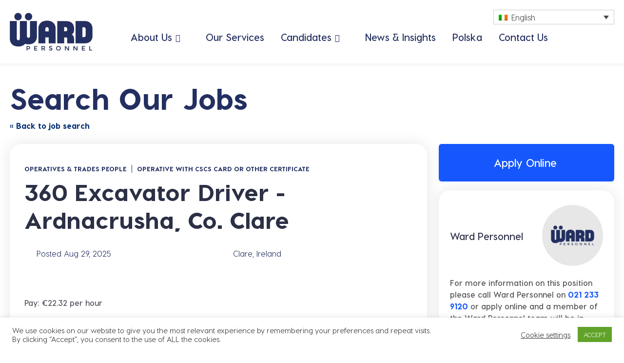

--- FILE ---
content_type: text/html; charset=UTF-8
request_url: https://wardpersonnel.com/our-jobs/360-excavator-driver/
body_size: 49949
content:
<!DOCTYPE html>
<!--[if lt IE 7]><html class="no-js lt-ie9 lt-ie8 lt-ie7"> <![endif]-->
<!--[if IE 7]><html class="no-js lt-ie9 lt-ie8"> <![endif]-->
<!--[if IE 8]><html class="no-js lt-ie9"> <![endif]-->
<!--[if gt IE 8]><!-->
<html class="no-js"> <!--<![endif]-->

<head> <script type="text/javascript">
/* <![CDATA[ */
var gform;gform||(document.addEventListener("gform_main_scripts_loaded",function(){gform.scriptsLoaded=!0}),document.addEventListener("gform/theme/scripts_loaded",function(){gform.themeScriptsLoaded=!0}),window.addEventListener("DOMContentLoaded",function(){gform.domLoaded=!0}),gform={domLoaded:!1,scriptsLoaded:!1,themeScriptsLoaded:!1,isFormEditor:()=>"function"==typeof InitializeEditor,callIfLoaded:function(o){return!(!gform.domLoaded||!gform.scriptsLoaded||!gform.themeScriptsLoaded&&!gform.isFormEditor()||(gform.isFormEditor()&&console.warn("The use of gform.initializeOnLoaded() is deprecated in the form editor context and will be removed in Gravity Forms 3.1."),o(),0))},initializeOnLoaded:function(o){gform.callIfLoaded(o)||(document.addEventListener("gform_main_scripts_loaded",()=>{gform.scriptsLoaded=!0,gform.callIfLoaded(o)}),document.addEventListener("gform/theme/scripts_loaded",()=>{gform.themeScriptsLoaded=!0,gform.callIfLoaded(o)}),window.addEventListener("DOMContentLoaded",()=>{gform.domLoaded=!0,gform.callIfLoaded(o)}))},hooks:{action:{},filter:{}},addAction:function(o,r,e,t){gform.addHook("action",o,r,e,t)},addFilter:function(o,r,e,t){gform.addHook("filter",o,r,e,t)},doAction:function(o){gform.doHook("action",o,arguments)},applyFilters:function(o){return gform.doHook("filter",o,arguments)},removeAction:function(o,r){gform.removeHook("action",o,r)},removeFilter:function(o,r,e){gform.removeHook("filter",o,r,e)},addHook:function(o,r,e,t,n){null==gform.hooks[o][r]&&(gform.hooks[o][r]=[]);var d=gform.hooks[o][r];null==n&&(n=r+"_"+d.length),gform.hooks[o][r].push({tag:n,callable:e,priority:t=null==t?10:t})},doHook:function(r,o,e){var t;if(e=Array.prototype.slice.call(e,1),null!=gform.hooks[r][o]&&((o=gform.hooks[r][o]).sort(function(o,r){return o.priority-r.priority}),o.forEach(function(o){"function"!=typeof(t=o.callable)&&(t=window[t]),"action"==r?t.apply(null,e):e[0]=t.apply(null,e)})),"filter"==r)return e[0]},removeHook:function(o,r,t,n){var e;null!=gform.hooks[o][r]&&(e=(e=gform.hooks[o][r]).filter(function(o,r,e){return!!(null!=n&&n!=o.tag||null!=t&&t!=o.priority)}),gform.hooks[o][r]=e)}});
/* ]]> */
</script>
<meta charset="UTF-8"><script>if(navigator.userAgent.match(/MSIE|Internet Explorer/i)||navigator.userAgent.match(/Trident\/7\..*?rv:11/i)){var href=document.location.href;if(!href.match(/[?&]nowprocket/)){if(href.indexOf("?")==-1){if(href.indexOf("#")==-1){document.location.href=href+"?nowprocket=1"}else{document.location.href=href.replace("#","?nowprocket=1#")}}else{if(href.indexOf("#")==-1){document.location.href=href+"&nowprocket=1"}else{document.location.href=href.replace("#","&nowprocket=1#")}}}}</script><script>(()=>{class RocketLazyLoadScripts{constructor(){this.v="2.0.4",this.userEvents=["keydown","keyup","mousedown","mouseup","mousemove","mouseover","mouseout","touchmove","touchstart","touchend","touchcancel","wheel","click","dblclick","input"],this.attributeEvents=["onblur","onclick","oncontextmenu","ondblclick","onfocus","onmousedown","onmouseenter","onmouseleave","onmousemove","onmouseout","onmouseover","onmouseup","onmousewheel","onscroll","onsubmit"]}async t(){this.i(),this.o(),/iP(ad|hone)/.test(navigator.userAgent)&&this.h(),this.u(),this.l(this),this.m(),this.k(this),this.p(this),this._(),await Promise.all([this.R(),this.L()]),this.lastBreath=Date.now(),this.S(this),this.P(),this.D(),this.O(),this.M(),await this.C(this.delayedScripts.normal),await this.C(this.delayedScripts.defer),await this.C(this.delayedScripts.async),await this.T(),await this.F(),await this.j(),await this.A(),window.dispatchEvent(new Event("rocket-allScriptsLoaded")),this.everythingLoaded=!0,this.lastTouchEnd&&await new Promise(t=>setTimeout(t,500-Date.now()+this.lastTouchEnd)),this.I(),this.H(),this.U(),this.W()}i(){this.CSPIssue=sessionStorage.getItem("rocketCSPIssue"),document.addEventListener("securitypolicyviolation",t=>{this.CSPIssue||"script-src-elem"!==t.violatedDirective||"data"!==t.blockedURI||(this.CSPIssue=!0,sessionStorage.setItem("rocketCSPIssue",!0))},{isRocket:!0})}o(){window.addEventListener("pageshow",t=>{this.persisted=t.persisted,this.realWindowLoadedFired=!0},{isRocket:!0}),window.addEventListener("pagehide",()=>{this.onFirstUserAction=null},{isRocket:!0})}h(){let t;function e(e){t=e}window.addEventListener("touchstart",e,{isRocket:!0}),window.addEventListener("touchend",function i(o){o.changedTouches[0]&&t.changedTouches[0]&&Math.abs(o.changedTouches[0].pageX-t.changedTouches[0].pageX)<10&&Math.abs(o.changedTouches[0].pageY-t.changedTouches[0].pageY)<10&&o.timeStamp-t.timeStamp<200&&(window.removeEventListener("touchstart",e,{isRocket:!0}),window.removeEventListener("touchend",i,{isRocket:!0}),"INPUT"===o.target.tagName&&"text"===o.target.type||(o.target.dispatchEvent(new TouchEvent("touchend",{target:o.target,bubbles:!0})),o.target.dispatchEvent(new MouseEvent("mouseover",{target:o.target,bubbles:!0})),o.target.dispatchEvent(new PointerEvent("click",{target:o.target,bubbles:!0,cancelable:!0,detail:1,clientX:o.changedTouches[0].clientX,clientY:o.changedTouches[0].clientY})),event.preventDefault()))},{isRocket:!0})}q(t){this.userActionTriggered||("mousemove"!==t.type||this.firstMousemoveIgnored?"keyup"===t.type||"mouseover"===t.type||"mouseout"===t.type||(this.userActionTriggered=!0,this.onFirstUserAction&&this.onFirstUserAction()):this.firstMousemoveIgnored=!0),"click"===t.type&&t.preventDefault(),t.stopPropagation(),t.stopImmediatePropagation(),"touchstart"===this.lastEvent&&"touchend"===t.type&&(this.lastTouchEnd=Date.now()),"click"===t.type&&(this.lastTouchEnd=0),this.lastEvent=t.type,t.composedPath&&t.composedPath()[0].getRootNode()instanceof ShadowRoot&&(t.rocketTarget=t.composedPath()[0]),this.savedUserEvents.push(t)}u(){this.savedUserEvents=[],this.userEventHandler=this.q.bind(this),this.userEvents.forEach(t=>window.addEventListener(t,this.userEventHandler,{passive:!1,isRocket:!0})),document.addEventListener("visibilitychange",this.userEventHandler,{isRocket:!0})}U(){this.userEvents.forEach(t=>window.removeEventListener(t,this.userEventHandler,{passive:!1,isRocket:!0})),document.removeEventListener("visibilitychange",this.userEventHandler,{isRocket:!0}),this.savedUserEvents.forEach(t=>{(t.rocketTarget||t.target).dispatchEvent(new window[t.constructor.name](t.type,t))})}m(){const t="return false",e=Array.from(this.attributeEvents,t=>"data-rocket-"+t),i="["+this.attributeEvents.join("],[")+"]",o="[data-rocket-"+this.attributeEvents.join("],[data-rocket-")+"]",s=(e,i,o)=>{o&&o!==t&&(e.setAttribute("data-rocket-"+i,o),e["rocket"+i]=new Function("event",o),e.setAttribute(i,t))};new MutationObserver(t=>{for(const n of t)"attributes"===n.type&&(n.attributeName.startsWith("data-rocket-")||this.everythingLoaded?n.attributeName.startsWith("data-rocket-")&&this.everythingLoaded&&this.N(n.target,n.attributeName.substring(12)):s(n.target,n.attributeName,n.target.getAttribute(n.attributeName))),"childList"===n.type&&n.addedNodes.forEach(t=>{if(t.nodeType===Node.ELEMENT_NODE)if(this.everythingLoaded)for(const i of[t,...t.querySelectorAll(o)])for(const t of i.getAttributeNames())e.includes(t)&&this.N(i,t.substring(12));else for(const e of[t,...t.querySelectorAll(i)])for(const t of e.getAttributeNames())this.attributeEvents.includes(t)&&s(e,t,e.getAttribute(t))})}).observe(document,{subtree:!0,childList:!0,attributeFilter:[...this.attributeEvents,...e]})}I(){this.attributeEvents.forEach(t=>{document.querySelectorAll("[data-rocket-"+t+"]").forEach(e=>{this.N(e,t)})})}N(t,e){const i=t.getAttribute("data-rocket-"+e);i&&(t.setAttribute(e,i),t.removeAttribute("data-rocket-"+e))}k(t){Object.defineProperty(HTMLElement.prototype,"onclick",{get(){return this.rocketonclick||null},set(e){this.rocketonclick=e,this.setAttribute(t.everythingLoaded?"onclick":"data-rocket-onclick","this.rocketonclick(event)")}})}S(t){function e(e,i){let o=e[i];e[i]=null,Object.defineProperty(e,i,{get:()=>o,set(s){t.everythingLoaded?o=s:e["rocket"+i]=o=s}})}e(document,"onreadystatechange"),e(window,"onload"),e(window,"onpageshow");try{Object.defineProperty(document,"readyState",{get:()=>t.rocketReadyState,set(e){t.rocketReadyState=e},configurable:!0}),document.readyState="loading"}catch(t){console.log("WPRocket DJE readyState conflict, bypassing")}}l(t){this.originalAddEventListener=EventTarget.prototype.addEventListener,this.originalRemoveEventListener=EventTarget.prototype.removeEventListener,this.savedEventListeners=[],EventTarget.prototype.addEventListener=function(e,i,o){o&&o.isRocket||!t.B(e,this)&&!t.userEvents.includes(e)||t.B(e,this)&&!t.userActionTriggered||e.startsWith("rocket-")||t.everythingLoaded?t.originalAddEventListener.call(this,e,i,o):(t.savedEventListeners.push({target:this,remove:!1,type:e,func:i,options:o}),"mouseenter"!==e&&"mouseleave"!==e||t.originalAddEventListener.call(this,e,t.savedUserEvents.push,o))},EventTarget.prototype.removeEventListener=function(e,i,o){o&&o.isRocket||!t.B(e,this)&&!t.userEvents.includes(e)||t.B(e,this)&&!t.userActionTriggered||e.startsWith("rocket-")||t.everythingLoaded?t.originalRemoveEventListener.call(this,e,i,o):t.savedEventListeners.push({target:this,remove:!0,type:e,func:i,options:o})}}J(t,e){this.savedEventListeners=this.savedEventListeners.filter(i=>{let o=i.type,s=i.target||window;return e!==o||t!==s||(this.B(o,s)&&(i.type="rocket-"+o),this.$(i),!1)})}H(){EventTarget.prototype.addEventListener=this.originalAddEventListener,EventTarget.prototype.removeEventListener=this.originalRemoveEventListener,this.savedEventListeners.forEach(t=>this.$(t))}$(t){t.remove?this.originalRemoveEventListener.call(t.target,t.type,t.func,t.options):this.originalAddEventListener.call(t.target,t.type,t.func,t.options)}p(t){let e;function i(e){return t.everythingLoaded?e:e.split(" ").map(t=>"load"===t||t.startsWith("load.")?"rocket-jquery-load":t).join(" ")}function o(o){function s(e){const s=o.fn[e];o.fn[e]=o.fn.init.prototype[e]=function(){return this[0]===window&&t.userActionTriggered&&("string"==typeof arguments[0]||arguments[0]instanceof String?arguments[0]=i(arguments[0]):"object"==typeof arguments[0]&&Object.keys(arguments[0]).forEach(t=>{const e=arguments[0][t];delete arguments[0][t],arguments[0][i(t)]=e})),s.apply(this,arguments),this}}if(o&&o.fn&&!t.allJQueries.includes(o)){const e={DOMContentLoaded:[],"rocket-DOMContentLoaded":[]};for(const t in e)document.addEventListener(t,()=>{e[t].forEach(t=>t())},{isRocket:!0});o.fn.ready=o.fn.init.prototype.ready=function(i){function s(){parseInt(o.fn.jquery)>2?setTimeout(()=>i.bind(document)(o)):i.bind(document)(o)}return"function"==typeof i&&(t.realDomReadyFired?!t.userActionTriggered||t.fauxDomReadyFired?s():e["rocket-DOMContentLoaded"].push(s):e.DOMContentLoaded.push(s)),o([])},s("on"),s("one"),s("off"),t.allJQueries.push(o)}e=o}t.allJQueries=[],o(window.jQuery),Object.defineProperty(window,"jQuery",{get:()=>e,set(t){o(t)}})}P(){const t=new Map;document.write=document.writeln=function(e){const i=document.currentScript,o=document.createRange(),s=i.parentElement;let n=t.get(i);void 0===n&&(n=i.nextSibling,t.set(i,n));const c=document.createDocumentFragment();o.setStart(c,0),c.appendChild(o.createContextualFragment(e)),s.insertBefore(c,n)}}async R(){return new Promise(t=>{this.userActionTriggered?t():this.onFirstUserAction=t})}async L(){return new Promise(t=>{document.addEventListener("DOMContentLoaded",()=>{this.realDomReadyFired=!0,t()},{isRocket:!0})})}async j(){return this.realWindowLoadedFired?Promise.resolve():new Promise(t=>{window.addEventListener("load",t,{isRocket:!0})})}M(){this.pendingScripts=[];this.scriptsMutationObserver=new MutationObserver(t=>{for(const e of t)e.addedNodes.forEach(t=>{"SCRIPT"!==t.tagName||t.noModule||t.isWPRocket||this.pendingScripts.push({script:t,promise:new Promise(e=>{const i=()=>{const i=this.pendingScripts.findIndex(e=>e.script===t);i>=0&&this.pendingScripts.splice(i,1),e()};t.addEventListener("load",i,{isRocket:!0}),t.addEventListener("error",i,{isRocket:!0}),setTimeout(i,1e3)})})})}),this.scriptsMutationObserver.observe(document,{childList:!0,subtree:!0})}async F(){await this.X(),this.pendingScripts.length?(await this.pendingScripts[0].promise,await this.F()):this.scriptsMutationObserver.disconnect()}D(){this.delayedScripts={normal:[],async:[],defer:[]},document.querySelectorAll("script[type$=rocketlazyloadscript]").forEach(t=>{t.hasAttribute("data-rocket-src")?t.hasAttribute("async")&&!1!==t.async?this.delayedScripts.async.push(t):t.hasAttribute("defer")&&!1!==t.defer||"module"===t.getAttribute("data-rocket-type")?this.delayedScripts.defer.push(t):this.delayedScripts.normal.push(t):this.delayedScripts.normal.push(t)})}async _(){await this.L();let t=[];document.querySelectorAll("script[type$=rocketlazyloadscript][data-rocket-src]").forEach(e=>{let i=e.getAttribute("data-rocket-src");if(i&&!i.startsWith("data:")){i.startsWith("//")&&(i=location.protocol+i);try{const o=new URL(i).origin;o!==location.origin&&t.push({src:o,crossOrigin:e.crossOrigin||"module"===e.getAttribute("data-rocket-type")})}catch(t){}}}),t=[...new Map(t.map(t=>[JSON.stringify(t),t])).values()],this.Y(t,"preconnect")}async G(t){if(await this.K(),!0!==t.noModule||!("noModule"in HTMLScriptElement.prototype))return new Promise(e=>{let i;function o(){(i||t).setAttribute("data-rocket-status","executed"),e()}try{if(navigator.userAgent.includes("Firefox/")||""===navigator.vendor||this.CSPIssue)i=document.createElement("script"),[...t.attributes].forEach(t=>{let e=t.nodeName;"type"!==e&&("data-rocket-type"===e&&(e="type"),"data-rocket-src"===e&&(e="src"),i.setAttribute(e,t.nodeValue))}),t.text&&(i.text=t.text),t.nonce&&(i.nonce=t.nonce),i.hasAttribute("src")?(i.addEventListener("load",o,{isRocket:!0}),i.addEventListener("error",()=>{i.setAttribute("data-rocket-status","failed-network"),e()},{isRocket:!0}),setTimeout(()=>{i.isConnected||e()},1)):(i.text=t.text,o()),i.isWPRocket=!0,t.parentNode.replaceChild(i,t);else{const i=t.getAttribute("data-rocket-type"),s=t.getAttribute("data-rocket-src");i?(t.type=i,t.removeAttribute("data-rocket-type")):t.removeAttribute("type"),t.addEventListener("load",o,{isRocket:!0}),t.addEventListener("error",i=>{this.CSPIssue&&i.target.src.startsWith("data:")?(console.log("WPRocket: CSP fallback activated"),t.removeAttribute("src"),this.G(t).then(e)):(t.setAttribute("data-rocket-status","failed-network"),e())},{isRocket:!0}),s?(t.fetchPriority="high",t.removeAttribute("data-rocket-src"),t.src=s):t.src="data:text/javascript;base64,"+window.btoa(unescape(encodeURIComponent(t.text)))}}catch(i){t.setAttribute("data-rocket-status","failed-transform"),e()}});t.setAttribute("data-rocket-status","skipped")}async C(t){const e=t.shift();return e?(e.isConnected&&await this.G(e),this.C(t)):Promise.resolve()}O(){this.Y([...this.delayedScripts.normal,...this.delayedScripts.defer,...this.delayedScripts.async],"preload")}Y(t,e){this.trash=this.trash||[];let i=!0;var o=document.createDocumentFragment();t.forEach(t=>{const s=t.getAttribute&&t.getAttribute("data-rocket-src")||t.src;if(s&&!s.startsWith("data:")){const n=document.createElement("link");n.href=s,n.rel=e,"preconnect"!==e&&(n.as="script",n.fetchPriority=i?"high":"low"),t.getAttribute&&"module"===t.getAttribute("data-rocket-type")&&(n.crossOrigin=!0),t.crossOrigin&&(n.crossOrigin=t.crossOrigin),t.integrity&&(n.integrity=t.integrity),t.nonce&&(n.nonce=t.nonce),o.appendChild(n),this.trash.push(n),i=!1}}),document.head.appendChild(o)}W(){this.trash.forEach(t=>t.remove())}async T(){try{document.readyState="interactive"}catch(t){}this.fauxDomReadyFired=!0;try{await this.K(),this.J(document,"readystatechange"),document.dispatchEvent(new Event("rocket-readystatechange")),await this.K(),document.rocketonreadystatechange&&document.rocketonreadystatechange(),await this.K(),this.J(document,"DOMContentLoaded"),document.dispatchEvent(new Event("rocket-DOMContentLoaded")),await this.K(),this.J(window,"DOMContentLoaded"),window.dispatchEvent(new Event("rocket-DOMContentLoaded"))}catch(t){console.error(t)}}async A(){try{document.readyState="complete"}catch(t){}try{await this.K(),this.J(document,"readystatechange"),document.dispatchEvent(new Event("rocket-readystatechange")),await this.K(),document.rocketonreadystatechange&&document.rocketonreadystatechange(),await this.K(),this.J(window,"load"),window.dispatchEvent(new Event("rocket-load")),await this.K(),window.rocketonload&&window.rocketonload(),await this.K(),this.allJQueries.forEach(t=>t(window).trigger("rocket-jquery-load")),await this.K(),this.J(window,"pageshow");const t=new Event("rocket-pageshow");t.persisted=this.persisted,window.dispatchEvent(t),await this.K(),window.rocketonpageshow&&window.rocketonpageshow({persisted:this.persisted})}catch(t){console.error(t)}}async K(){Date.now()-this.lastBreath>45&&(await this.X(),this.lastBreath=Date.now())}async X(){return document.hidden?new Promise(t=>setTimeout(t)):new Promise(t=>requestAnimationFrame(t))}B(t,e){return e===document&&"readystatechange"===t||(e===document&&"DOMContentLoaded"===t||(e===window&&"DOMContentLoaded"===t||(e===window&&"load"===t||e===window&&"pageshow"===t)))}static run(){(new RocketLazyLoadScripts).t()}}RocketLazyLoadScripts.run()})();</script>
	
	<meta http-equiv="X-UA-Compatible" content="IE=edge,chrome=1">
	<meta name="viewport" content="width=device-width, minimum-scale=1.0">
			<!-- Google Tag Manager -->
		<script>
			(function(w, d, s, l, i) {
				w[l] = w[l] || [];
				w[l].push({
					'gtm.start': new Date().getTime(),
					event: 'gtm.js'
				});
				var f = d.getElementsByTagName(s)[0],
					j = d.createElement(s),
					dl = l != 'dataLayer' ? '&l=' + l : '';
				j.async = true;
				j.src =
					'https://www.googletagmanager.com/gtm.js?id=' + i + dl;
				f.parentNode.insertBefore(j, f);
			})(window, document, 'script', 'dataLayer', 'GTM-WTNZLJ8');
		</script>
		<!-- End Google Tag Manager -->
		<link rel="profile" href="http://gmpg.org/xfn/11">
	<script type="rocketlazyloadscript">(function(html){html.className = html.className.replace(/\bno-js\b/,'js')})(document.documentElement);</script>
<meta name='robots' content='index, follow, max-image-preview:large, max-snippet:-1, max-video-preview:-1' />

	<!-- This site is optimized with the Yoast SEO plugin v26.6 - https://yoast.com/wordpress/plugins/seo/ -->
	<title>360 Excavator Driver - Ardnacrusha, Co. Clare - Ward Personnel</title>
<style id="wpr-usedcss">:where(.wp-block-button__link){border-radius:9999px;box-shadow:none;padding:calc(.667em + 2px) calc(1.333em + 2px);text-decoration:none}:where(.wp-block-calendar table:not(.has-background) th){background:#ddd}:where(.wp-block-columns){margin-bottom:1.75em}:where(.wp-block-columns.has-background){padding:1.25em 2.375em}:where(.wp-block-post-comments input[type=submit]){border:none}:where(.wp-block-cover-image:not(.has-text-color)),:where(.wp-block-cover:not(.has-text-color)){color:#fff}:where(.wp-block-cover-image.is-light:not(.has-text-color)),:where(.wp-block-cover.is-light:not(.has-text-color)){color:#000}:where(.wp-block-file){margin-bottom:1.5em}:where(.wp-block-file__button){border-radius:2em;display:inline-block;padding:.5em 1em}:where(.wp-block-file__button):is(a):active,:where(.wp-block-file__button):is(a):focus,:where(.wp-block-file__button):is(a):hover,:where(.wp-block-file__button):is(a):visited{box-shadow:none;color:#fff;opacity:.85;text-decoration:none}:where(.wp-block-latest-comments:not([style*=line-height] .wp-block-latest-comments__comment)){line-height:1.1}:where(.wp-block-latest-comments:not([style*=line-height] .wp-block-latest-comments__comment-excerpt p)){line-height:1.8}ul{box-sizing:border-box}:where(.wp-block-navigation.has-background .wp-block-navigation-item a:not(.wp-element-button)),:where(.wp-block-navigation.has-background .wp-block-navigation-submenu a:not(.wp-element-button)){padding:.5em 1em}:where(.wp-block-navigation .wp-block-navigation__submenu-container .wp-block-navigation-item a:not(.wp-element-button)),:where(.wp-block-navigation .wp-block-navigation__submenu-container .wp-block-navigation-submenu a:not(.wp-element-button)),:where(.wp-block-navigation .wp-block-navigation__submenu-container .wp-block-navigation-submenu button.wp-block-navigation-item__content),:where(.wp-block-navigation .wp-block-navigation__submenu-container .wp-block-pages-list__item button.wp-block-navigation-item__content){padding:.5em 1em}:where(p.has-text-color:not(.has-link-color)) a{color:inherit}:where(.wp-block-post-excerpt){margin-bottom:var(--wp--style--block-gap);margin-top:var(--wp--style--block-gap)}:where(.wp-block-preformatted.has-background){padding:1.25em 2.375em}:where(.wp-block-pullquote){margin:0 0 1em}:where(.wp-block-search__button){border:1px solid #ccc;padding:6px 10px}:where(.wp-block-search__button-inside .wp-block-search__inside-wrapper){border:1px solid #949494;box-sizing:border-box;padding:4px}:where(.wp-block-search__button-inside .wp-block-search__inside-wrapper) .wp-block-search__input{border:none;border-radius:0;padding:0 4px}:where(.wp-block-search__button-inside .wp-block-search__inside-wrapper) .wp-block-search__input:focus{outline:0}:where(.wp-block-search__button-inside .wp-block-search__inside-wrapper) :where(.wp-block-search__button){padding:4px 8px}:where(.wp-block-term-description){margin-bottom:var(--wp--style--block-gap);margin-top:var(--wp--style--block-gap)}:where(pre.wp-block-verse){font-family:inherit}:root{--wp--preset--font-size--normal:16px;--wp--preset--font-size--huge:42px}.screen-reader-text{clip:rect(1px,1px,1px,1px);word-wrap:normal!important;border:0;-webkit-clip-path:inset(50%);clip-path:inset(50%);height:1px;margin:-1px;overflow:hidden;padding:0;position:absolute;width:1px}.screen-reader-text:focus{clip:auto!important;background-color:#ddd;-webkit-clip-path:none;clip-path:none;color:#444;display:block;font-size:1em;height:auto;left:5px;line-height:normal;padding:15px 23px 14px;text-decoration:none;top:5px;width:auto;z-index:100000}html :where(.has-border-color){border-style:solid}html :where([style*=border-top-color]){border-top-style:solid}html :where([style*=border-right-color]){border-right-style:solid}html :where([style*=border-bottom-color]){border-bottom-style:solid}html :where([style*=border-left-color]){border-left-style:solid}html :where([style*=border-width]){border-style:solid}html :where([style*=border-top-width]){border-top-style:solid}html :where([style*=border-right-width]){border-right-style:solid}html :where([style*=border-bottom-width]){border-bottom-style:solid}html :where([style*=border-left-width]){border-left-style:solid}html :where(img[class*=wp-image-]){height:auto;max-width:100%}:where(figure){margin:0 0 1em}html :where(.is-position-sticky){--wp-admin--admin-bar--position-offset:var(--wp-admin--admin-bar--height,0px)}@media screen and (max-width:600px){html :where(.is-position-sticky){--wp-admin--admin-bar--position-offset:0px}}body{--wp--preset--color--black:#000000;--wp--preset--color--cyan-bluish-gray:#abb8c3;--wp--preset--color--white:#ffffff;--wp--preset--color--pale-pink:#f78da7;--wp--preset--color--vivid-red:#cf2e2e;--wp--preset--color--luminous-vivid-orange:#ff6900;--wp--preset--color--luminous-vivid-amber:#fcb900;--wp--preset--color--light-green-cyan:#7bdcb5;--wp--preset--color--vivid-green-cyan:#00d084;--wp--preset--color--pale-cyan-blue:#8ed1fc;--wp--preset--color--vivid-cyan-blue:#0693e3;--wp--preset--color--vivid-purple:#9b51e0;--wp--preset--gradient--vivid-cyan-blue-to-vivid-purple:linear-gradient(135deg,rgba(6, 147, 227, 1) 0%,rgb(155, 81, 224) 100%);--wp--preset--gradient--light-green-cyan-to-vivid-green-cyan:linear-gradient(135deg,rgb(122, 220, 180) 0%,rgb(0, 208, 130) 100%);--wp--preset--gradient--luminous-vivid-amber-to-luminous-vivid-orange:linear-gradient(135deg,rgba(252, 185, 0, 1) 0%,rgba(255, 105, 0, 1) 100%);--wp--preset--gradient--luminous-vivid-orange-to-vivid-red:linear-gradient(135deg,rgba(255, 105, 0, 1) 0%,rgb(207, 46, 46) 100%);--wp--preset--gradient--very-light-gray-to-cyan-bluish-gray:linear-gradient(135deg,rgb(238, 238, 238) 0%,rgb(169, 184, 195) 100%);--wp--preset--gradient--cool-to-warm-spectrum:linear-gradient(135deg,rgb(74, 234, 220) 0%,rgb(151, 120, 209) 20%,rgb(207, 42, 186) 40%,rgb(238, 44, 130) 60%,rgb(251, 105, 98) 80%,rgb(254, 248, 76) 100%);--wp--preset--gradient--blush-light-purple:linear-gradient(135deg,rgb(255, 206, 236) 0%,rgb(152, 150, 240) 100%);--wp--preset--gradient--blush-bordeaux:linear-gradient(135deg,rgb(254, 205, 165) 0%,rgb(254, 45, 45) 50%,rgb(107, 0, 62) 100%);--wp--preset--gradient--luminous-dusk:linear-gradient(135deg,rgb(255, 203, 112) 0%,rgb(199, 81, 192) 50%,rgb(65, 88, 208) 100%);--wp--preset--gradient--pale-ocean:linear-gradient(135deg,rgb(255, 245, 203) 0%,rgb(182, 227, 212) 50%,rgb(51, 167, 181) 100%);--wp--preset--gradient--electric-grass:linear-gradient(135deg,rgb(202, 248, 128) 0%,rgb(113, 206, 126) 100%);--wp--preset--gradient--midnight:linear-gradient(135deg,rgb(2, 3, 129) 0%,rgb(40, 116, 252) 100%);--wp--preset--font-size--small:13px;--wp--preset--font-size--medium:20px;--wp--preset--font-size--large:36px;--wp--preset--font-size--x-large:42px;--wp--preset--spacing--20:0.44rem;--wp--preset--spacing--30:0.67rem;--wp--preset--spacing--40:1rem;--wp--preset--spacing--50:1.5rem;--wp--preset--spacing--60:2.25rem;--wp--preset--spacing--70:3.38rem;--wp--preset--spacing--80:5.06rem;--wp--preset--shadow--natural:6px 6px 9px rgba(0, 0, 0, .2);--wp--preset--shadow--deep:12px 12px 50px rgba(0, 0, 0, .4);--wp--preset--shadow--sharp:6px 6px 0px rgba(0, 0, 0, .2);--wp--preset--shadow--outlined:6px 6px 0px -3px rgba(255, 255, 255, 1),6px 6px rgba(0, 0, 0, 1);--wp--preset--shadow--crisp:6px 6px 0px rgba(0, 0, 0, 1)}:where(.is-layout-flex){gap:.5em}:where(.is-layout-grid){gap:.5em}:where(.wp-block-post-template.is-layout-flex){gap:1.25em}:where(.wp-block-post-template.is-layout-grid){gap:1.25em}:where(.wp-block-columns.is-layout-flex){gap:2em}:where(.wp-block-columns.is-layout-grid){gap:2em}#cookie-law-info-bar{font-size:15px;margin:0 auto;padding:12px 10px;position:absolute;text-align:center;box-sizing:border-box;width:100%;z-index:9999;display:none;left:0;font-weight:300;box-shadow:0 -1px 10px 0 rgba(172,171,171,.3)}#cookie-law-info-again{font-size:10pt;margin:0;padding:5px 10px;text-align:center;z-index:9999;cursor:pointer;box-shadow:#161616 2px 2px 5px 2px}#cookie-law-info-bar span{vertical-align:middle}.cli-plugin-button,.cli-plugin-button:visited{display:inline-block;padding:9px 12px;color:#fff;text-decoration:none;position:relative;cursor:pointer;margin-left:5px;text-decoration:none}.cli-plugin-main-link{margin-left:0;font-weight:550;text-decoration:underline}.cli-plugin-button:hover{background-color:#111;color:#fff;text-decoration:none}.cli-plugin-button,.cli-plugin-button:visited,.medium.cli-plugin-button,.medium.cli-plugin-button:visited{font-size:13px;font-weight:400;line-height:1}.large.cli-plugin-button,.large.cli-plugin-button:visited{font-size:14px;padding:8px 14px 9px}.green.cli-plugin-button,.green.cli-plugin-button:visited{background-color:#91bd09}.green.cli-plugin-button:hover{background-color:#749a02}.red.cli-plugin-button,.red.cli-plugin-button:visited{background-color:#e62727}.red.cli-plugin-button:hover{background-color:#cf2525}.orange.cli-plugin-button,.orange.cli-plugin-button:visited{background-color:#ff5c00}.orange.cli-plugin-button:hover{background-color:#d45500}.cli-plugin-button{margin-top:5px}.cli-bar-popup{-moz-background-clip:padding;-webkit-background-clip:padding;background-clip:padding-box;-webkit-border-radius:30px;-moz-border-radius:30px;border-radius:30px;padding:20px}.cli-plugin-main-link.cli-plugin-button{text-decoration:none}.cli-plugin-main-link.cli-plugin-button{margin-left:5px}.cli-modal-backdrop{position:fixed;top:0;right:0;bottom:0;left:0;z-index:1040;background-color:#000;display:none}.cli-modal-backdrop.cli-show{opacity:.5;display:block}.cli-modal.cli-show{display:block}.cli-modal .cli-modal-dialog{position:relative;width:auto;margin:.5rem;pointer-events:none;font-family:-apple-system,BlinkMacSystemFont,"Segoe UI",Roboto,"Helvetica Neue",Arial,sans-serif,"Apple Color Emoji","Segoe UI Emoji","Segoe UI Symbol";font-size:1rem;font-weight:400;line-height:1.5;color:#212529;text-align:left;display:-ms-flexbox;display:flex;-ms-flex-align:center;align-items:center;min-height:calc(100% - (.5rem * 2))}@media (min-width:992px){.cli-modal .cli-modal-dialog{max-width:900px}}.cli-modal-content{position:relative;display:-ms-flexbox;display:flex;-ms-flex-direction:column;flex-direction:column;width:100%;pointer-events:auto;background-color:#fff;background-clip:padding-box;border-radius:.3rem;outline:0}.cli-modal .cli-modal-close{position:absolute;right:10px;top:10px;z-index:1;padding:0;background-color:transparent!important;border:0;-webkit-appearance:none;font-size:1.5rem;font-weight:700;line-height:1;color:#000;text-shadow:0 1px 0 #fff}.cli-switch{display:inline-block;position:relative;min-height:1px;padding-left:70px;font-size:14px}.cli-switch .cli-slider{background-color:#e3e1e8;height:24px;width:50px;bottom:0;cursor:pointer;left:0;position:absolute;right:0;top:0;transition:.4s}.cli-switch .cli-slider:before{background-color:#fff;bottom:2px;content:"";height:20px;left:2px;position:absolute;transition:.4s;width:20px}.cli-switch input:checked+.cli-slider{background-color:#00acad}.cli-switch input:checked+.cli-slider:before{transform:translateX(26px)}.cli-switch .cli-slider{border-radius:34px}.cli-fade{transition:opacity .15s linear}.cli-tab-content{width:100%;padding:30px}.cli-container-fluid{padding-right:15px;padding-left:15px;margin-right:auto;margin-left:auto}.cli-row{display:-ms-flexbox;display:flex;-ms-flex-wrap:wrap;flex-wrap:wrap;margin-right:-15px;margin-left:-15px}.cli-align-items-stretch{-ms-flex-align:stretch!important;align-items:stretch!important}.cli-px-0{padding-left:0;padding-right:0}.cli-btn{cursor:pointer;font-size:14px;display:inline-block;font-weight:400;text-align:center;white-space:nowrap;vertical-align:middle;-webkit-user-select:none;-moz-user-select:none;-ms-user-select:none;user-select:none;border:1px solid transparent;padding:.5rem 1.25rem;line-height:1;border-radius:.25rem;transition:all .15s ease-in-out}.cli-btn:hover{opacity:.8}.cli-btn:focus{outline:0}.cli-modal-backdrop.cli-show{opacity:.8}.cli-modal-open{overflow:hidden}.cli-barmodal-open{overflow:hidden}.cli-modal-open .cli-modal{overflow-x:hidden;overflow-y:auto}.cli-modal.cli-fade .cli-modal-dialog{transition:-webkit-transform .3s ease-out;transition:transform .3s ease-out;transition:transform .3s ease-out,-webkit-transform .3s ease-out;-webkit-transform:translate(0,-25%);transform:translate(0,-25%)}.cli-modal.cli-show .cli-modal-dialog{-webkit-transform:translate(0,0);transform:translate(0,0)}.cli-modal-backdrop{position:fixed;top:0;right:0;bottom:0;left:0;z-index:1040;background-color:#000;-webkit-transform:scale(0);transform:scale(0);transition:opacity ease-in-out .5s}.cli-modal-backdrop.cli-fade{opacity:0}.cli-modal-backdrop.cli-show{opacity:.5;-webkit-transform:scale(1);transform:scale(1)}.cli-modal{position:fixed;top:0;right:0;bottom:0;left:0;z-index:99999;transform:scale(0);overflow:hidden;outline:0;display:none}.cli-modal a{text-decoration:none}.cli-modal .cli-modal-dialog{position:relative;width:auto;margin:.5rem;pointer-events:none;font-family:inherit;font-size:1rem;font-weight:400;line-height:1.5;color:#212529;text-align:left;display:-ms-flexbox;display:flex;-ms-flex-align:center;align-items:center;min-height:calc(100% - (.5rem * 2))}@media (min-width:576px){.cli-modal .cli-modal-dialog{max-width:500px;margin:1.75rem auto;min-height:calc(100% - (1.75rem * 2))}}.cli-modal-content{position:relative;display:-ms-flexbox;display:flex;-ms-flex-direction:column;flex-direction:column;width:100%;pointer-events:auto;background-color:#fff;background-clip:padding-box;border-radius:.2rem;box-sizing:border-box;outline:0}.cli-modal .row{margin:0 -15px}.cli-modal .cli-modal-close:focus{outline:0}.cli-switch{display:inline-block;position:relative;min-height:1px;padding-left:38px;font-size:14px}.cli-switch input[type=checkbox]{display:none}.cli-switch .cli-slider{background-color:#e3e1e8;height:20px;width:38px;bottom:0;cursor:pointer;left:0;position:absolute;right:0;top:0;transition:.4s}.cli-switch .cli-slider:before{background-color:#fff;bottom:2px;content:"";height:15px;left:3px;position:absolute;transition:.4s;width:15px}.cli-switch input:checked+.cli-slider{background-color:#61a229}.cli-switch input:checked+.cli-slider:before{transform:translateX(18px)}.cli-switch .cli-slider{border-radius:34px;font-size:0}.cli-switch .cli-slider:before{border-radius:50%}.cli-tab-content{background:#fff}.cli-tab-content{width:100%;padding:5px 30px 5px 5px;box-sizing:border-box}@media (max-width:767px){.cli-tab-content{padding:30px 10px}}.cli-tab-content p{color:#343438;font-size:14px;margin-top:0}.cli-tab-content h4{font-size:20px;margin-bottom:1.5rem;margin-top:0;font-family:inherit;font-weight:500;line-height:1.2;color:inherit}#cookie-law-info-bar .cli-tab-content{background:0 0}#cookie-law-info-bar .cli-nav-link,#cookie-law-info-bar .cli-switch .cli-slider:after,#cookie-law-info-bar .cli-tab-container p,#cookie-law-info-bar span.cli-necessary-caption{color:inherit}#cookie-law-info-bar .cli-tab-header a:before{border-right:1px solid currentColor;border-bottom:1px solid currentColor}#cookie-law-info-bar .cli-row{margin-top:20px}#cookie-law-info-bar .cli-tab-content h4{margin-bottom:.5rem}#cookie-law-info-bar .cli-tab-container{display:none;text-align:left}.cli-tab-footer .cli-btn{background-color:#00acad;padding:10px 15px;text-decoration:none}.cli-tab-footer .wt-cli-privacy-accept-btn{background-color:#61a229;color:#fff;border-radius:0}.cli-tab-footer{width:100%;text-align:right;padding:20px 0}.cli-col-12{width:100%}.cli-tab-header{display:flex;justify-content:space-between}.cli-tab-header a:before{width:10px;height:2px;left:0;top:calc(50% - 1px)}.cli-tab-header a:after{width:2px;height:10px;left:4px;top:calc(50% - 5px);-webkit-transform:none;transform:none}.cli-tab-header a:before{width:7px;height:7px;border-right:1px solid #4a6e78;border-bottom:1px solid #4a6e78;content:" ";transform:rotate(-45deg);-webkit-transition:.2s ease-in-out;-moz-transition:.2s ease-in-out;transition:all .2s ease-in-out;margin-right:10px}.cli-tab-header a.cli-nav-link{position:relative;display:flex;align-items:center;font-size:14px;color:#000;text-transform:capitalize}.cli-tab-header.cli-tab-active .cli-nav-link:before{transform:rotate(45deg);-webkit-transition:.2s ease-in-out;-moz-transition:.2s ease-in-out;transition:all .2s ease-in-out}.cli-tab-header{border-radius:5px;padding:12px 15px;cursor:pointer;transition:background-color .2s ease-out .3s,color .2s ease-out 0s;background-color:#f2f2f2}.cli-modal .cli-modal-close{position:absolute;right:0;top:0;z-index:1;-webkit-appearance:none;width:40px;height:40px;padding:0;border-radius:50%;padding:10px;background:0 0;border:none;min-width:40px}.cli-tab-container h1,.cli-tab-container h4{font-family:inherit;font-size:16px;margin-bottom:15px;margin:10px 0}#cliSettingsPopup .cli-tab-section-container{padding-top:12px}.cli-privacy-content-text,.cli-tab-container p{font-size:14px;line-height:1.4;margin-top:0;padding:0;color:#000}.cli-tab-content{display:none}.cli-tab-section .cli-tab-content{padding:10px 20px 5px}.cli-tab-section{margin-top:5px}@media (min-width:992px){.cli-modal .cli-modal-dialog{max-width:645px}}.cli-switch .cli-slider:after{content:attr(data-cli-disable);position:absolute;right:50px;color:#000;font-size:12px;text-align:right;min-width:80px}.cli-switch input:checked+.cli-slider:after{content:attr(data-cli-enable)}.cli-privacy-overview:not(.cli-collapsed) .cli-privacy-content{max-height:60px;transition:max-height .15s ease-out;overflow:hidden}a.cli-privacy-readmore{font-size:12px;margin-top:12px;display:inline-block;padding-bottom:0;cursor:pointer;color:#000;text-decoration:underline}.cli-modal-footer{position:relative}a.cli-privacy-readmore:before{content:attr(data-readmore-text)}.cli-collapsed a.cli-privacy-readmore:before{content:attr(data-readless-text)}.cli-collapsed .cli-privacy-content{transition:max-height .25s ease-in}.cli-privacy-content p{margin-bottom:0}.cli-modal-close svg{fill:#000}span.cli-necessary-caption{color:#000;font-size:12px}#cookie-law-info-bar .cli-privacy-overview{display:none}.cli-tab-container .cli-row{max-height:500px;overflow-y:auto}.cli-modal.cli-blowup.cli-out{z-index:-1}.cli-modal.cli-blowup{z-index:999999;transform:scale(1)}.cli-modal.cli-blowup .cli-modal-dialog{animation:.5s cubic-bezier(.165,.84,.44,1) forwards blowUpModal}.cli-modal.cli-blowup.cli-out .cli-modal-dialog{animation:.5s cubic-bezier(.165,.84,.44,1) forwards blowUpModalTwo}@keyframes blowUpModal{0%{transform:scale(0)}100%{transform:scale(1)}}@keyframes blowUpModalTwo{0%{transform:scale(1);opacity:1}50%{transform:scale(.5);opacity:0}100%{transform:scale(0);opacity:0}}.cli-tab-section .cookielawinfo-row-cat-table td,.cli-tab-section .cookielawinfo-row-cat-table th{font-size:12px}.cli_settings_button{cursor:pointer}.wt-cli-sr-only{display:none;font-size:16px}a.wt-cli-element.cli_cookie_close_button{text-decoration:none;color:#333;font-size:22px;line-height:22px;cursor:pointer;position:absolute;right:10px;top:5px}.cli-bar-container{float:none;margin:0 auto;display:-webkit-box;display:-moz-box;display:-ms-flexbox;display:-webkit-flex;display:flex;justify-content:space-between;-webkit-box-align:center;-moz-box-align:center;-ms-flex-align:center;-webkit-align-items:center;align-items:center}.cli-bar-btn_container{margin-left:20px;display:-webkit-box;display:-moz-box;display:-ms-flexbox;display:-webkit-flex;display:flex;-webkit-box-align:center;-moz-box-align:center;-ms-flex-align:center;-webkit-align-items:center;align-items:center;flex-wrap:nowrap}.cli-style-v2 a{cursor:pointer}.cli-bar-btn_container a{white-space:nowrap}.cli-style-v2 .cli-plugin-main-link{font-weight:inherit}.cli-style-v2{font-size:11pt;line-height:18px;font-weight:400}#cookie-law-info-bar[data-cli-type=popup] .cli-bar-container,#cookie-law-info-bar[data-cli-type=widget] .cli-bar-container{display:block}.cli-style-v2 .cli-bar-message{width:70%;text-align:left}#cookie-law-info-bar[data-cli-type=popup] .cli-bar-message,#cookie-law-info-bar[data-cli-type=widget] .cli-bar-message{width:100%}#cookie-law-info-bar[data-cli-type=widget] .cli-style-v2 .cli-bar-btn_container{margin-top:8px;margin-left:0;flex-wrap:wrap}#cookie-law-info-bar[data-cli-type=popup] .cli-style-v2 .cli-bar-btn_container{margin-top:8px;margin-left:0}.cli-style-v2 .cli-bar-btn_container .cli-plugin-main-link,.cli-style-v2 .cli-bar-btn_container .cli_action_button,.cli-style-v2 .cli-bar-btn_container .cli_settings_button{margin-left:5px}#cookie-law-info-bar[data-cli-style=cli-style-v2]{padding:14px 25px}#cookie-law-info-bar[data-cli-style=cli-style-v2][data-cli-type=widget]{padding:32px 30px}#cookie-law-info-bar[data-cli-style=cli-style-v2][data-cli-type=popup]{padding:32px 45px}.cli-style-v2 .cli-plugin-main-link:not(.cli-plugin-button),.cli-style-v2 .cli_action_button:not(.cli-plugin-button),.cli-style-v2 .cli_settings_button:not(.cli-plugin-button){text-decoration:underline}.cli-style-v2 .cli-bar-btn_container .cli-plugin-button{margin-top:5px;margin-bottom:5px}.wt-cli-necessary-checkbox{display:none!important}@media (max-width:985px){.cli-style-v2 .cli-bar-message{width:100%}.cli-style-v2.cli-bar-container{justify-content:left;flex-wrap:wrap}.cli-style-v2 .cli-bar-btn_container{margin-left:0;margin-top:10px}#cookie-law-info-bar[data-cli-style=cli-style-v2],#cookie-law-info-bar[data-cli-style=cli-style-v2][data-cli-type=popup],#cookie-law-info-bar[data-cli-style=cli-style-v2][data-cli-type=widget]{padding:25px}}.wt-cli-privacy-overview-actions{padding-bottom:0}@media only screen and (max-width:479px) and (min-width:320px){.cli-style-v2 .cli-bar-btn_container{flex-wrap:wrap}}.wt-cli-cookie-description{font-size:14px;line-height:1.4;margin-top:0;padding:0;color:#000}.single_job_wrapper{width:100%;height:100%;max-width:1600px;margin:0 auto;padding:40px 20px}.single_job_wrapper .container{zoom:1;position:relative;display:flex;align-items:flex-start;padding-top:25px}.single_job_wrapper .container:after,.single_job_wrapper .container:before{display:block;content:"\0020";height:0;overflow:hidden}.single_job_wrapper .container:after{clear:both}@media (max-width:1199px){.single_job_wrapper .container{display:block;align-items:unset}}.single_job_wrapper h1.page_title{margin-bottom:40px;font-family:"Visby CF",Verdana,sans-serif;font-weight:900;font-size:60px;line-height:1;color:#232f61}.single_job_wrapper .meta{display:flex;justify-content:space-between;font-size:16px;font-weight:400}@media (max-width:1399px){.single_job_wrapper h1.page_title{margin-bottom:.3em}.single_job_wrapper .meta{flex-wrap:wrap}.single_job_wrapper .meta .meta_val{width:49%;margin-bottom:20px}}@media (max-width:1199px){.single_job_wrapper .meta{flex-wrap:nowrap}.single_job_wrapper .meta .meta_val{width:auto}}.single_job_wrapper .meta .meta_val{position:relative;min-height:19px;padding-right:25px}@media (max-width:782px){.single_job_wrapper .meta{flex-wrap:wrap}.single_job_wrapper .meta .meta_val{width:49%}}@media (max-width:599px){.single_job_wrapper .meta{display:block;justify-content:unset;flex-wrap:unset}.single_job_wrapper .meta .meta_val{width:100%}}.single_job_wrapper .meta .meta_val:before{display:block;position:absolute;top:1px;left:0;height:18px;background:var(--wpr-bg-730b2ed0-aef9-4a1f-9dfd-02d7eaf02de9) no-repeat;content:''}.single_job_wrapper .meta .date{padding-left:25px}.single_job_wrapper .meta .date:before{width:18px}.single_job_wrapper .meta .location{padding-left:22px}.single_job_wrapper .meta .location:before{width:15px;background-position:-25px 0}.single_job_wrapper .meta .type{padding-left:26px}.single_job_wrapper .meta .type:before{width:19px;background-position:-50px 0}.single_job_wrapper .job_cats ul{margin:0;padding:0;list-style-type:none}.single_job_wrapper .job_cats ul li{display:inline-block;margin:0 10px 10px 0;padding:0 10px 0 0;border-right:1px solid #232f61}.single_job_wrapper .job_cats ul li:last-child{margin-right:0;padding-right:0;border-right:none}.single_job_wrapper .job_cats .value,.single_job_wrapper .job_cats ul li{line-height:1.3}.single_job_wrapper .job_cats .value{margin-bottom:10px}.single_job_wrapper .container{flex-direction:row;justify-content:flex-start}.single_job_wrapper .col1{border-radius:24px 24px 24px 24px;-moz-border-radius:24px;-webkit-border-radius:24px 24px 24px 24px;width:69%;max-width:1000px;margin-right:2%;padding:40px 30px;box-shadow:0 0 30px rgba(0,0,0,.1)}@media (max-width:1199px){.single_job_wrapper .container{flex-direction:unset;justify-content:unset}.single_job_wrapper .col1{width:100%;max-width:none;margin:0 0 30px}}@media (max-width:449px){.single_job_wrapper h1.page_title{font-size:40px}.single_job_wrapper .col1{padding:25px 20px}}.single_job_wrapper .col2{width:29%;max-width:375px}@media (max-width:1199px){.single_job_wrapper .col2{width:100%;max-width:600px;margin:0 auto}}.single_job_wrapper a.back_link{display:inline-block;padding-bottom:2px;font-weight:800;color:#002d72;border-bottom:1px solid transparent}.single_job_wrapper a.back_link:focus,.single_job_wrapper a.back_link:hover{color:#1657fd;border-color:#1657fd}.single_job_wrapper .job_cats .value,.single_job_wrapper .job_cats ul li{text-transform:uppercase;font-size:13px;font-weight:800;color:#232f61}.single_job_wrapper h2.job_title{margin-bottom:32px;font-size:48px;font-weight:800;line-height:1.2;color:#2b3045}.single_job_wrapper .meta{margin-bottom:60px;color:#232f61}@media (max-width:1199px){.single_job_wrapper .meta{margin-bottom:20px}}@media (max-width:599px){.single_job_wrapper h2.job_title{margin-bottom:25px;font-size:32px}.single_job_wrapper .meta{margin-bottom:25px}}.single_job_wrapper .mobile_apply_button{display:none}.single_job_wrapper .summary .entry p,.single_job_wrapper .summary .entry ul li{font-size:20px;line-height:1.5;color:#50505c}.single_job_wrapper .job-entry h2{padding-top:20px;font-size:20px;font-weight:700;line-height:1.6;color:#2b3045}.single_job_wrapper .sidebar_col .job_modal_toggle.button{width:100%;margin-bottom:18px;font-size:22px;font-weight:700;line-height:1.25;text-align:center}@media (max-width:1199px){.single_job_wrapper .mobile_apply_button{display:block;padding:17px 15px;text-align:center}.single_job_wrapper .sidebar_col .job_modal_toggle.button{display:none}}.single_job_wrapper .sidebar_inner{border-radius:24px 24px 24px 24px;-moz-border-radius:24px;-webkit-border-radius:24px 24px 24px 24px;padding:30px 23px;box-shadow:0 0 30px rgba(0,0,0,.1)}@media (max-width:449px){.single_job_wrapper .sidebar_inner{padding:20px 15px}}.single_job_wrapper .meta_and_image{display:flex;align-items:center;padding-bottom:20px}.single_job_wrapper .meta_and_image .sidebar_col1{width:calc(100% - 125px);padding-right:15px}@media (max-width:449px){.single_job_wrapper .meta_and_image .sidebar_col1{width:calc(100% - 100px);padding-right:10px}}.single_job_wrapper .meta_and_image .sidebar_col2{width:125px}@media (max-width:449px){.single_job_wrapper .meta_and_image .sidebar_col2{width:100px}}.single_job_wrapper .meta_and_image .sidebar_col2 img{border-radius:50% 50% 50% 50%;-moz-border-radius:50%;-webkit-border-radius:50% 50% 50% 50%;width:100%;height:auto}.single_job_wrapper .meta_and_image h3{font-size:20px;font-weight:700;line-height:1.4;color:#2b3045}.single_job_wrapper .meta_and_image .position{font-size:16px;line-height:1.5;color:#4f4f4f}.single_job_wrapper .contact_text{padding-bottom:20px}.single_job_wrapper .contact_text p,.single_job_wrapper .contact_text ul li{font-size:16px;line-height:1.5;color:#4f4f4f}.single_job_wrapper .contact_text a{color:#002d72;font-weight:600;border-bottom:1px solid transparent}.single_job_wrapper .contact_text a:focus,.single_job_wrapper .contact_text a:hover{color:#1657fd;border-color:#1657fd}.single_job_wrapper .contact_text a.phone{font-weight:800;color:#1657fd}@media (min-width:768px){.single_job_wrapper .contact_text a.phone{pointer-events:none}.single_job_wrapper .contact_text a.phone:focus,.single_job_wrapper .contact_text a.phone:hover{border-color:transparent}}.single_job_wrapper .enquiry.button{width:100%;margin-bottom:5px;font-size:18px;font-weight:700;line-height:1.25;text-align:center;background-color:#232f61}.single_job_wrapper .enquiry.button:focus,.single_job_wrapper .enquiry.button:hover{background-color:#2b3045}.single_job_wrapper nav.menu.social ul{display:flex;justify-content:space-between;padding:0 5px}.single_job_wrapper nav.menu.social ul li{display:inline-block;margin-right:0}.single_job_wrapper nav.menu.social ul li a:before{display:block;width:30px;height:24px;font-size:24px}.single_job_wrapper nav.menu.social ul li.icon_facebook a:before{content:'\f39e'}.single_job_wrapper nav.menu.social ul li.icon_linkedin a:before{content:'\f0e1'}.single_job_wrapper h3.sm_title{margin:23px 0 8px 5px;padding-top:8px;font-style:italic;border-top:1px solid #f2f2f2}.single_job_wrapper footer.job_footer{display:flex;margin-top:15px;padding-right:60px}.single_job_wrapper footer.job_footer .col_job_footer1{width:calc(100% - 260px)}.single_job_wrapper footer.job_footer .col_job_footer1.entry{padding-right:70px}@media (max-width:782px){.single_job_wrapper footer.job_footer{display:block;padding:15px 0 0;border-top:1px solid #666}.single_job_wrapper footer.job_footer .col_job_footer1{width:100%}.single_job_wrapper footer.job_footer .col_job_footer1.entry{padding-right:0}}.single_job_wrapper footer.job_footer .col_job_footer1.entry p,.single_job_wrapper footer.job_footer .col_job_footer1.entry ul li{font-size:18px;font-weight:600;line-height:1.5;color:#50505c}.single_job_wrapper footer.job_footer .col_job_footer1.entry p a,.single_job_wrapper footer.job_footer .col_job_footer1.entry ul li a{font-weight:800;color:#1657fd;border-bottom:1px solid transparent}.single_job_wrapper footer.job_footer .col_job_footer1.entry p a:focus,.single_job_wrapper footer.job_footer .col_job_footer1.entry p a:hover,.single_job_wrapper footer.job_footer .col_job_footer1.entry ul li a:focus,.single_job_wrapper footer.job_footer .col_job_footer1.entry ul li a:hover{color:#1657fd;border-color:#1657fd}@media (min-width:768px){.single_job_wrapper footer.job_footer .col_job_footer1.entry p a,.single_job_wrapper footer.job_footer .col_job_footer1.entry ul li a{color:#50505c}.single_job_wrapper footer.job_footer .col_job_footer1.entry p a:focus,.single_job_wrapper footer.job_footer .col_job_footer1.entry p a:hover,.single_job_wrapper footer.job_footer .col_job_footer1.entry ul li a:focus,.single_job_wrapper footer.job_footer .col_job_footer1.entry ul li a:hover{color:#50505c;border-color:transparent}}.single_job_wrapper footer.job_footer .col_job_footer1.entry p span.name,.single_job_wrapper footer.job_footer .col_job_footer1.entry ul li span.name{font-weight:800}.single_job_wrapper footer.job_footer .col_job_footer2{width:260px}@media (max-width:782px){.single_job_wrapper footer.job_footer .col_job_footer2{width:100%}}.single_job_wrapper footer.job_footer .col_job_footer2 .job_modal_toggle.button,.single_job_wrapper footer.job_footer .col_job_footer2 p{text-align:center}.single_job_wrapper footer.job_footer .col_job_footer2 p{margin-bottom:10px;font-weight:700;font-size:18px;line-height:1.8;color:#50505c}.single_job_wrapper footer.job_footer .col_job_footer2 p a{color:#1657fd;border-bottom:1px solid transparent}.single_job_wrapper footer.job_footer .col_job_footer2 p a:focus,.single_job_wrapper footer.job_footer .col_job_footer2 p a:hover{border-color:#1657fd}@media (min-width:768px){.single_job_wrapper footer.job_footer .col_job_footer2 p a{color:#50505c}.single_job_wrapper footer.job_footer .col_job_footer2 p a:focus,.single_job_wrapper footer.job_footer .col_job_footer2 p a:hover{color:#50505c;border-color:transparent}a.phone{pointer-events:none}}.single_job_wrapper footer.job_footer .col_job_footer2 .job_modal_toggle.button{width:100%}.wpml-ls-legacy-dropdown{width:15.5em;max-width:100%}.wpml-ls-legacy-dropdown>ul{position:relative;padding:0;margin:0!important;list-style-type:none}.wpml-ls-legacy-dropdown .wpml-ls-current-language:focus .wpml-ls-sub-menu,.wpml-ls-legacy-dropdown .wpml-ls-current-language:hover .wpml-ls-sub-menu{visibility:visible}.wpml-ls-legacy-dropdown .wpml-ls-item{padding:0;margin:0;list-style-type:none}.wpml-ls-legacy-dropdown a{display:block;text-decoration:none;color:#444;border:1px solid #cdcdcd;background-color:#fff;padding:5px 10px;line-height:1}.wpml-ls-legacy-dropdown a span{vertical-align:middle}.wpml-ls-legacy-dropdown a.wpml-ls-item-toggle{position:relative;padding-right:calc(10px + 1.4em)}.rtl .wpml-ls-legacy-dropdown a.wpml-ls-item-toggle{padding-right:10px;padding-left:calc(10px + 1.4em)}.wpml-ls-legacy-dropdown a.wpml-ls-item-toggle:after{content:"";vertical-align:middle;display:inline-block;border:.35em solid transparent;border-top:.5em solid;position:absolute;right:10px;top:calc(50% - .175em)}.rtl .wpml-ls-legacy-dropdown a.wpml-ls-item-toggle:after{right:auto;left:10px}.wpml-ls-legacy-dropdown .wpml-ls-current-language:hover>a,.wpml-ls-legacy-dropdown a:focus,.wpml-ls-legacy-dropdown a:hover{color:#000;background:#eee}.wpml-ls-legacy-dropdown .wpml-ls-sub-menu{visibility:hidden;position:absolute;top:100%;right:0;left:0;border-top:1px solid #cdcdcd;padding:0;margin:0;list-style-type:none;z-index:101}.wpml-ls-legacy-dropdown .wpml-ls-sub-menu a{border-width:0 1px 1px}.wpml-ls-legacy-dropdown .wpml-ls-flag{display:inline;vertical-align:middle}.wpml-ls-legacy-dropdown .wpml-ls-flag+span{margin-left:.4em}.rtl .wpml-ls-legacy-dropdown .wpml-ls-flag+span{margin-left:0;margin-right:.4em}a,address,b,body,caption,center,code,dd,details,div,em,embed,fieldset,footer,form,h1,h2,h3,h4,header,html,i,iframe,img,label,legend,li,menu,nav,object,p,section,span,strong,summary,table,tbody,td,th,thead,tr,ul,var,video{margin:0;padding:0;border:0;font-size:100%;font:inherit;vertical-align:baseline}details,footer,header,menu,nav,section{display:block}body{-webkit-font-smoothing:antialiased;-webkit-text-size-adjust:100%;overflow-x:hidden}iframe{max-width:100%}h1 a,h2 a,h3 a,h4 a{font-weight:inherit}em,i{font-style:italic}b,strong{font-weight:700}p a,p a:visited{line-height:inherit}*{-moz-box-sizing:border-box;-webkit-box-sizing:border-box;box-sizing:border-box}@font-face{font-display:swap;font-family:'Visby CF';src:url("https://wardpersonnel.com/wp-content/themes/wardpersonnel/fonts/VisbyCF/VisbyCF-Light.eot");src:local("Visby CF Light"),local("VisbyCF-Light"),url("https://wardpersonnel.com/wp-content/themes/wardpersonnel/fonts/VisbyCF/VisbyCF-Light.eot?#iefix") format("embedded-opentype"),url("https://wardpersonnel.com/wp-content/themes/wardpersonnel/fonts/VisbyCF/VisbyCF-Light.woff2") format("woff2"),url("https://wardpersonnel.com/wp-content/themes/wardpersonnel/fonts/VisbyCF/VisbyCF-Light.woff") format("woff"),url("https://wardpersonnel.com/wp-content/themes/wardpersonnel/fonts/VisbyCF/VisbyCF-Light.ttf") format("truetype");font-weight:300;font-style:normal}@font-face{font-display:swap;font-family:'Visby CF';src:url("https://wardpersonnel.com/wp-content/themes/wardpersonnel/fonts/VisbyCF/VisbyCF-Medium.eot");src:local("Visby CF Medium"),local("VisbyCF-Medium"),url("https://wardpersonnel.com/wp-content/themes/wardpersonnel/fonts/VisbyCF/VisbyCF-Medium.eot?#iefix") format("embedded-opentype"),url("https://wardpersonnel.com/wp-content/themes/wardpersonnel/fonts/VisbyCF/VisbyCF-Medium.woff2") format("woff2"),url("https://wardpersonnel.com/wp-content/themes/wardpersonnel/fonts/VisbyCF/VisbyCF-Medium.woff") format("woff"),url("https://wardpersonnel.com/wp-content/themes/wardpersonnel/fonts/VisbyCF/VisbyCF-Medium.ttf") format("truetype");font-weight:500;font-style:normal}@font-face{font-display:swap;font-family:'Visby CF';src:url("https://wardpersonnel.com/wp-content/themes/wardpersonnel/fonts/VisbyCF/VisbyCF-MediumOblique.eot");src:local("Visby CF Medium Oblique"),local("VisbyCF-MediumOblique"),url("https://wardpersonnel.com/wp-content/themes/wardpersonnel/fonts/VisbyCF/VisbyCF-MediumOblique.eot?#iefix") format("embedded-opentype"),url("https://wardpersonnel.com/wp-content/themes/wardpersonnel/fonts/VisbyCF/VisbyCF-MediumOblique.woff2") format("woff2"),url("https://wardpersonnel.com/wp-content/themes/wardpersonnel/fonts/VisbyCF/VisbyCF-MediumOblique.woff") format("woff"),url("https://wardpersonnel.com/wp-content/themes/wardpersonnel/fonts/VisbyCF/VisbyCF-MediumOblique.ttf") format("truetype");font-weight:500;font-style:italic}@font-face{font-display:swap;font-family:'Visby CF';src:url("https://wardpersonnel.com/wp-content/themes/wardpersonnel/fonts/VisbyCF/VisbyCF-Bold.eot");src:local("Visby CF Bold"),local("VisbyCF-Bold"),url("https://wardpersonnel.com/wp-content/themes/wardpersonnel/fonts/VisbyCF/VisbyCF-Bold.eot?#iefix") format("embedded-opentype"),url("https://wardpersonnel.com/wp-content/themes/wardpersonnel/fonts/VisbyCF/VisbyCF-Bold.woff2") format("woff2"),url("https://wardpersonnel.com/wp-content/themes/wardpersonnel/fonts/VisbyCF/VisbyCF-Bold.woff") format("woff"),url("https://wardpersonnel.com/wp-content/themes/wardpersonnel/fonts/VisbyCF/VisbyCF-Bold.ttf") format("truetype");font-weight:700;font-style:normal}@font-face{font-display:swap;font-family:'Visby CF';src:url("https://wardpersonnel.com/wp-content/themes/wardpersonnel/fonts/VisbyCF/VisbyCF-Heavy.eot");src:local("Visby CF Heavy"),local("VisbyCF-Heavy"),url("https://wardpersonnel.com/wp-content/themes/wardpersonnel/fonts/VisbyCF/VisbyCF-Heavy.eot?#iefix") format("embedded-opentype"),url("https://wardpersonnel.com/wp-content/themes/wardpersonnel/fonts/VisbyCF/VisbyCF-Heavy.woff2") format("woff2"),url("https://wardpersonnel.com/wp-content/themes/wardpersonnel/fonts/VisbyCF/VisbyCF-Heavy.woff") format("woff"),url("https://wardpersonnel.com/wp-content/themes/wardpersonnel/fonts/VisbyCF/VisbyCF-Heavy.ttf") format("truetype");font-weight:900;font-style:normal}.screen-reader-text{clip:rect(1px,1px,1px,1px);height:1px;overflow:hidden;position:absolute!important;width:1px;word-wrap:normal!important}.site .skip-link{background-color:#f1f1f1;box-shadow:0 0 1px 1px rgba(0,0,0,.2);color:#21759b;display:block;font-family:Montserrat,"Helvetica Neue",sans-serif;font-size:14px;font-weight:700;left:-9999em;outline:0;padding:15px 23px 14px;text-decoration:none;text-transform:none;top:-9999em}.site .skip-link:focus{clip:auto;height:auto;left:6px;top:7px;width:auto;z-index:100000}.button,button{-webkit-transition:.5s;-moz-transition:.5s;-ms-transition:.5s;-o-transition:.5s;transition:all .5s;border-radius:6px 6px 6px 6px;-moz-border-radius:6px;-webkit-border-radius:6px 6px 6px 6px;display:inline-block;padding:25px 35px 25px 30px;font-size:16px;font-weight:700;line-height:1;color:#fff;background-color:#1657fd}.button:focus,.button:hover,button:focus,button:hover{background-color:#2b3045}.button.arrow,.button.search,button.arrow,button.search{position:relative;padding-right:70px}.button.arrow:after,.button.search:after,button.arrow:after,button.search:after{display:block;position:absolute;top:50%;width:25px}.button.search:after,button.search:after{right:45px;height:25px;margin-top:-13px;background:var(--wpr-bg-590862af-3fc5-4339-8eeb-872690796dcd) -150px -75px no-repeat;content:''}@media (max-width:1399px){.button.search:after,button.search:after{right:30px;margin-top:-11px}}@media (max-width:599px){.button,button{padding:20px 30px 20px 25px}.button.search:after,button.search:after{right:15px}}.button.arrow:after,button.arrow:after{right:25px;height:18px;margin-top:-9px;font-family:FontAwesome;font-size:18px;font-weight:300;content:'\f30b'}.scrolled header#masthead{height:120px;padding:8px 0}.mobmenu header#masthead{position:relative}header#masthead{-webkit-transition:.8s;-moz-transition:.8s;-ms-transition:.8s;-o-transition:.8s;transition:all .8s;display:block;position:fixed;z-index:110;width:100%;height:160px;padding:15px 0;background:#fff;box-shadow:0 4px 4px rgba(35,47,97,.05)}@media (max-width:1679px){header#masthead{height:140px}}@media (max-width:1399px){header#masthead{height:130px;padding:10px 0}}header#masthead .container{display:flex;align-items:center;position:relative;width:100%;height:100%;max-width:1600px;margin:0 auto;padding:0 20px}@media (max-width:599px){header#masthead{height:120px}header#masthead .container{padding:0 15px}header#masthead .site_branding{margin-top:40px}}header#masthead .site_branding{padding-right:76px}header#masthead .site_branding a{display:block;margin:0}header#masthead .site_branding img{display:block;width:170px;height:auto;margin:0}header#masthead .main_nav_desktop{position:relative}header#masthead .main_nav_desktop ul{padding-top:8px}header#masthead .main_nav_desktop ul li{display:inline-block;position:relative;margin-right:50px;font-size:20px;font-weight:600;line-height:1.2}header#masthead .main_nav_desktop ul li:last-child{margin-right:0}@media (max-width:1399px){header#masthead .main_nav_desktop ul{margin-top:15px}header#masthead .main_nav_desktop ul li{margin-right:25px}header#masthead .main_nav_desktop ul li:last-child{margin-right:0}}header#masthead .main_nav_desktop ul li.dropdown,header#masthead .main_nav_desktop ul li.megamenu{margin-right:60px}header#masthead .main_nav_desktop ul li.dropdown a:after,header#masthead .main_nav_desktop ul li.megamenu a:after{display:block;position:absolute;top:50%;left:100%;width:21px;height:16px;margin-top:-8px;padding-left:5px;font-size:16px;font-family:FontAwesome;content:'\f107'}header#masthead .main_nav_desktop ul li.dropdown li a:after,header#masthead .main_nav_desktop ul li.megamenu li a:after{display:none}header#masthead .main_nav_desktop ul li.dropdown.open a:after,header#masthead .main_nav_desktop ul li.megamenu.open a:after{content:'\f106'}header#masthead .main_nav_desktop ul li a{display:block;position:relative;padding:2px;color:#232f61;border-bottom:1px solid transparent}header#masthead .main_nav_desktop ul li a:focus,header#masthead .main_nav_desktop ul li a:hover{border-bottom:1px solid #232f61}header#masthead .main_nav_desktop ul li ul{border-radius:0 0 8px 8px;-moz-border-radius:0 0 8px 8px;-webkit-border-radius:0 0 8px 8px;display:none;position:absolute;top:100%;left:0;padding:16px 0 0;background:rgba(255,255,255,.95);box-shadow:0 0 8px rgba(11,25,81,.15)}header#masthead .main_nav_desktop ul li ul:before{position:absolute;top:0;left:20px;width:20px;height:16px;content:''}header#masthead .main_nav_desktop ul li ul li{display:block;margin:0 0 12px;padding:0 15px;font-weight:400;min-width:320px}header#masthead .main_nav_desktop ul li ul li:first-child{padding-top:12px}header#masthead .main_nav_desktop ul li ul li:last-child{padding-bottom:12px}header#masthead .main_nav_desktop ul li ul li a{display:inline-block;padding:0 0 2px}header#masthead .main_nav_desktop ul li:hover>ul{display:block}header#masthead .main_nav_desktop ul li.open ul{display:block}header#masthead .main_nav_desktop .menu-main-desktop-menu-container{display:inline-block;vertical-align:top}header#masthead .wpml-selector{position:absolute;right:20px;top:50%;margin-top:-12px;max-width:calc(100% - 30px)}@media (max-width:1399px){header#masthead .wpml-selector{top:10px;margin-top:0}}@media (max-width:1023px){header#masthead .main_nav_desktop{display:none!important}header#masthead .wpml-selector{right:85px;top:50%;margin-top:-12px}}@media (max-width:599px){header#masthead .site_branding img{width:110px}header#masthead .wpml-selector{right:15px;top:0;margin-top:0}}header#masthead .wpml-selector span.wpml-ls-native{padding-left:8px}header#masthead a.mobile_menu_toggle{-webkit-transition:.8s;-moz-transition:.8s;-ms-transition:.8s;-o-transition:.8s;transition:all .8s;position:absolute;top:50%;right:20px;width:34px;height:34px;margin-top:-12px;padding:0;color:#232f61;text-align:center}@media (min-width:1024px){header#masthead a.mobile_menu_toggle{display:none!important}}header#masthead a.mobile_menu_toggle:hover{color:#1657fd}header#masthead a.mobile_menu_toggle:before{display:block;width:32px;height:32px;font-family:FontAwesome;font-size:32px;line-height:1;content:'\f0c9'}header#masthead a.mobile_menu_toggle.open{border-radius:4px 4px 4px 4px;-moz-border-radius:4px;-webkit-border-radius:4px 4px 4px 4px;color:#50505c;border:1px solid #50505c}header#masthead a.mobile_menu_toggle.open:hover{color:#f71735;border-color:#f71735}header#masthead a.mobile_menu_toggle.open:before{content:'\f00d'}body.mobmenu header#masthead a.mobile_menu_toggle{margin-top:-14px}footer#colophon{display:block;width:100%;padding:40px 0 30px;background-color:#232f61}footer#colophon .container{width:100%;max-width:1600px;margin:0 auto;padding:0 20px}footer#colophon .row{zoom:1;position:relative;padding:35px 0;border-bottom:1px solid #e7e7e7}footer#colophon .row:after,footer#colophon .row:before{display:block;content:"\0020";height:0;overflow:hidden}footer#colophon .row:after{clear:both}footer#colophon .row.row2{padding-bottom:10px}footer#colophon .row.row3{border-bottom:none}footer#colophon .site_branding{display:inline-block}@media (max-width:599px){header#masthead a.mobile_menu_toggle{right:15px;margin-top:5px}body.mobmenu header#masthead a.mobile_menu_toggle{margin-top:5px}footer#colophon{padding:15px 0}footer#colophon .site_branding{display:block;width:170px;margin:0 auto}}footer#colophon .site_branding a{display:block;margin:0}footer#colophon .site_branding img{display:block;width:170px;height:auto;margin:0}footer#colophon .social_media{position:absolute;top:40px;right:0}footer#colophon ul.contact_list{display:flex;flex-wrap:wrap;justify-content:space-between}footer#colophon ul.contact_list li{margin-bottom:30px;padding:0 2px;color:#fff;font-size:18px}@media (max-width:599px){footer#colophon .social_media{position:relative;top:inherit;right:inherit}footer#colophon ul.contact_list{display:block;flex-wrap:unset;justify-content:unset;text-align:center}footer#colophon ul.contact_list li{display:block}}footer#colophon ul.contact_list li a{color:#fff;font-weight:600;border-bottom:1px solid transparent}footer#colophon ul.contact_list li a:focus,footer#colophon ul.contact_list li a:hover{border-color:#fff}footer#colophon ul.contact_list li.type-email span,footer#colophon ul.contact_list li.type-tel span{position:relative;display:inline-block;padding-left:32px}footer#colophon ul.contact_list li.type-email span:before,footer#colophon ul.contact_list li.type-tel span:before{display:block;position:absolute;top:50%;left:2px;width:18px;height:18px;margin-top:-8px;font-family:FontAwesome;font-size:18px}footer#colophon ul.contact_list li.type-tel span:before{content:'\f095'}footer#colophon ul.contact_list li.type-email span:before{content:'\f0e0'}footer#colophon .contact_list_v2{display:flex;flex-wrap:nowrap}footer#colophon .contact_list_v2 .col{width:33.333%;padding-right:30px}footer#colophon .contact_list_v2 .col.col3{padding-right:10px}footer#colophon .contact_list_v2 ul.contact_list{display:block}@media (max-width:1199px){header#masthead{padding:10px 0}footer#colophon .contact_list_v2{display:block;flex-wrap:unset}footer#colophon .contact_list_v2 .col{width:100%;padding-right:10px}footer#colophon .contact_list_v2 ul.contact_list{text-align:center}#ward_modals{position:absolute;bottom:unset}}footer#colophon nav.main_footer_menu{float:right;text-align:right}footer#colophon nav.main_footer_menu ul li{display:inline-block;margin-right:35px;margin-bottom:15px;font-size:18px;font-weight:500;line-height:1.7;letter-spacing:-.015em}footer#colophon nav.main_footer_menu ul li:last-child{margin-right:0}footer#colophon nav.main_footer_menu ul li a{display:block;color:#fff;border-bottom:1px solid transparent}footer#colophon nav.main_footer_menu ul li a:focus,footer#colophon nav.main_footer_menu ul li a:hover{color:#fff;border-color:#fff}footer#colophon .footer_strapline{float:left;padding:5px 40px 0 0;font-size:16px;color:#fff}@media (max-width:599px){footer#colophon nav.main_footer_menu{float:none;text-align:center}footer#colophon nav.main_footer_menu ul li{display:block;margin-right:0;padding:0 2px;text-align:center}footer#colophon nav.main_footer_menu ul li a{display:inline-block}footer#colophon .footer_strapline{float:none;margin:40px 0 0;padding:45px 0 15px;text-align:center;border-top:1px solid #e7e7e7}footer#colophon .footer_strapline .divider{display:none}footer#colophon .footer_strapline .granite{display:block;padding-top:17px}nav.menu.social ul{padding-top:10px;text-align:center}}footer#colophon .footer_strapline a{color:#fff;border-bottom:1px solid transparent}footer#colophon .footer_strapline a:focus,footer#colophon .footer_strapline a:hover{color:#fff;border-color:#fff}nav.menu.social{padding-top:25px}nav.menu.social ul li{display:inline-block;margin-right:40px}nav.menu.social ul li a{display:block;color:#fff}nav.menu.social ul li a:before{display:block;width:36px;height:36px;font-family:FontAwesome;font-size:36px}nav.menu.social ul li:last-child{margin-right:0}nav.menu.social ul li.icon_facebook a:before{content:'\f082'}nav.menu.social ul li.icon_facebook a:focus,nav.menu.social ul li.icon_facebook a:hover{color:#3b5998}nav.menu.social ul li.icon_linkedin a:before{content:'\f08c'}nav.menu.social ul li.icon_linkedin a:focus,nav.menu.social ul li.icon_linkedin a:hover{color:#007bb6}nav.menu.social ul li.icon_instagram a:before{content:'\e055'}nav.menu.social ul li.icon_instagram a:focus,nav.menu.social ul li.icon_instagram a:hover{color:#feb95f}body .gform_wrapper ul.gform_fields{display:flex!important;flex-wrap:wrap;justify-content:flex-start;margin:0!important;padding:0!important}body .gform_wrapper ul.gform_fields li.gfield{display:inline-block;position:relative;width:99%!important;margin:0 1% 15px 0!important;list-style-type:none}body .gform_wrapper ul.gform_fields li.gfield.hidden_label label.gfield_label{display:none}body .gform_wrapper ul.gform_fields li.gfield.half{width:49%!important;margin-right:1%!important}body .gform_wrapper ul.gform_fields li.gfield.gform_hidden{margin-bottom:0!important}body .gform_wrapper .top_label label.gfield_label{display:inline-block;position:relative!important;z-index:1!important;margin:0 0 0 12px!important;padding:0 8px!important;font-weight:800!important;font-size:14px!important;line-height:1!important;letter-spacing:.4px!important;text-transform:uppercase!important;color:#232f61!important;background-color:#fff!important;clear:none!important}body .gform_wrapper .top_label label.gfield_label .gfield_required{display:none}body .gform_wrapper .label_above{padding-top:23px!important}body .gform_wrapper .top_label .label_above label.gfield_label{display:block!important;margin:0!important;padding:0!important;text-transform:unset!important;font-size:26px!important;font-weight:600!important;color:#2b3045!important}body .gform_wrapper .ginput_complex,body .gform_wrapper .ginput_container,body .gform_wrapper .ginput_container_email,body .gform_wrapper .ginput_container_phone,body .gform_wrapper .ginput_container_text{display:block!important;position:relative!important;margin:0!important}body .gform_wrapper input[type=email],body .gform_wrapper input[type=tel],body .gform_wrapper input[type=text],body .gform_wrapper select,body .gform_wrapper textarea{border-radius:6px 6px 6px 6px;-moz-border-radius:6px;-webkit-border-radius:6px 6px 6px 6px;width:100%!important;padding:5px 5px 2px 17px!important;font-size:18px!important;border:1px solid #828282!important}body .gform_wrapper textarea{margin-top:-10px!important}body .gform_wrapper input[type=email],body .gform_wrapper input[type=tel],body .gform_wrapper input[type=text],body .gform_wrapper select{height:54px!important;margin-top:-10px!important}body .gform_wrapper textarea{padding:15px 5px 2px 17px!important}body .gform_wrapper input[type=button]{border:none!important;cursor:pointer!important}body .gform_wrapper .gform_button.button{width:99%!important;text-align:center!important;cursor:pointer!important;border:none!important}body .gform_wrapper .ginput_container_fileupload{border-radius:6px 6px 6px 6px;-moz-border-radius:6px;-webkit-border-radius:6px 6px 6px 6px;margin:-8px 0 0!important;padding:30px 20px!important;border:1px dashed #828282!important;background-color:#f2f2f2}body .gform_wrapper .label_above .ginput_container_fileupload{margin-top:30px!important}body .gform_wrapper form.application_form input[type=email],body .gform_wrapper form.application_form input[type=tel],body .gform_wrapper form.application_form input[type=text],body .gform_wrapper form.application_form select{margin-top:-8px!important}body .gform_wrapper form.application_form .label_above .ginput_container_fileupload{margin-top:10px!important}body .gform_wrapper .gform_body{padding:0 15px!important}@media (max-width:599px){body .gform_wrapper .gform_body{padding:0 12px!important}}@media (max-width:449px){.button,button{padding:15px 20px 15px 15px}body .gform_wrapper .gform_body{padding:0 10px!important}}body .gform_wrapper p{margin:0}.gf_page_steps{max-width:1280px;padding:10px 15px 15px!important;background-color:#fff;margin-bottom:65px!important}@media (min-width:783px){.gf_page_steps.scrolled{position:fixed;top:120px;z-index:100}}.gf_page_steps a{border-bottom:none!important}body .shortcode-contact .gform_wrapper .ginput_container span:not(.ginput_price){display:inline-block!important}.scrolled #mega_menu{top:120px}#mega_menu{-webkit-transition:top .8s;-moz-transition:top .8s;-ms-transition:top .8s;-o-transition:top .8s;transition:top .8s;display:none;position:fixed;top:160px;z-index:100;width:100%;padding:35px 0 25px;background:rgba(242,242,242,.99);box-shadow:10px 10px 30px rgba(11,25,81,.15)}@media (max-width:1679px){#mega_menu{top:140px}}@media (max-width:1399px){#mega_menu{top:130px}}#mega_menu .container{width:100%;margin:0;padding:0}#mega_menu .mega_menu_panel{display:none;justify-content:space-between}#mega_menu .mega_menu_panel.open{display:flex}#mega_menu ul.mega_menu_links{width:100%;padding-top:8px}#mega_menu ul.mega_menu_links li{margin-bottom:17px}#mega_menu ul.mega_menu_links li a{font-weight:400;font-size:20px;line-height:1.25;color:#232f61;border-bottom:1px solid transparent}#mega_menu ul.mega_menu_links li a:focus,#mega_menu ul.mega_menu_links li a:hover{color:#1657fd;border-color:#1657fd}.scrolled nav#rf_mobile_menu{top:120px;height:calc(100% - 300px)!important;min-height:calc(100vh - 300px)}nav#rf_mobile_menu{display:none;position:absolute;top:120px;z-index:100;width:100%;height:calc(100% - 300px)!important;min-height:calc(100vh - 300px);padding:25px;background-color:#fff}nav#rf_mobile_menu ul{max-width:480px;padding:0;margin:0 auto;list-style-type:none}nav#rf_mobile_menu ul li{margin-bottom:15px;font-size:21px}nav#rf_mobile_menu ul li a{-webkit-transition:.8s;-moz-transition:.8s;-ms-transition:.8s;-o-transition:.8s;transition:all .8s;position:relative;color:#2b3045}nav#rf_mobile_menu ul li a:focus,nav#rf_mobile_menu ul li a:hover{color:#1657fd}nav#rf_mobile_menu ul li.menu-item-has-children a:after{display:block;position:absolute;top:50%;left:calc(100% + 5px);width:21px;height:16px;margin-top:-6px;padding-left:5px;font-size:16px;font-family:FontAwesome;content:'\f107'}nav#rf_mobile_menu ul li.menu-item-has-children li a:after{display:none}nav#rf_mobile_menu ul li.menu-item-has-children.open a:after{content:'\f106'}nav#rf_mobile_menu ul li ul{border-radius:8px 8px 8px 8px;-moz-border-radius:8px;-webkit-border-radius:8px 8px 8px 8px;display:none;max-width:none;margin:10px 0;padding:10px 20px 5px;background-color:#fff;border:1px solid #2b3045}nav#rf_mobile_menu ul li ul li{margin-bottom:10px;font-size:17px;line-height:1.4;font-weight:500}nav#rf_mobile_menu ul li ul li a{color:#2b3045;border-bottom:1px solid transparent}nav#rf_mobile_menu ul li ul li a:focus,nav#rf_mobile_menu ul li ul li a:hover{color:#1657fd;border-color:#1657fd}#ward_modals{display:none;position:absolute;top:0;z-index:999999;width:100%;height:100%;background:rgba(35,47,97,.8)}#ward_modals .modal_window{border-radius:30px 30px 30px 30px;-moz-border-radius:30px;-webkit-border-radius:30px 30px 30px 30px;display:none;position:relative;width:98%;margin:200px auto 0;padding:50px}@media (max-width:1199px){#ward_modals .modal_window{margin:120px auto 0}}@media (max-height:840px){#ward_modals{position:absolute;bottom:unset}#ward_modals .modal_window{margin-top:90px}}#ward_modals .modal_window .close_modal{-webkit-transition:.8s;-moz-transition:.8s;-ms-transition:.8s;-o-transition:.8s;transition:all .8s;border-radius:8px 8px 0 0;-moz-border-radius:8px 8px 0 0;-webkit-border-radius:8px 8px 0 0;display:none;position:absolute;top:-60px;right:0;z-index:-1;width:64px;height:92px;background-color:#1657fd;text-align:center}#ward_modals .modal_window .close_modal:focus,#ward_modals .modal_window .close_modal:hover{background-color:#232f61}#ward_modals .modal_window .close_modal span{display:block;position:relative;width:100%;height:100%}#ward_modals .modal_window .close_modal span:before{display:block;position:absolute;top:20px;left:0;width:100%;text-align:center;color:#fff;font-family:FontAwesome;font-size:24px;font-weight:800;content:'\f00d'}#ward_modals .modal_window.job_modal{max-width:1400px;background-color:#f2f2f2}#ward_modals .modal_window.job_modal.form-open{max-width:1150px;background-color:#fff}#ward_modals .modal_window.job_modal.thankyou{max-width:980px;background-color:#fff}#ward_modals .modal_window.job_modal.thankyou .entry{padding-bottom:30px}#ward_modals .modal_window.job_modal .intro_slide{display:flex;justify-content:space-between;padding:40px 30px}@media (max-width:1399px){#ward_modals .modal_window{padding:20px}#ward_modals .modal_window.job_modal .intro_slide{padding:30px}}@media (max-width:1199px){#ward_modals .modal_window.job_modal .intro_slide{padding:25px 30px}}#ward_modals .modal_window.job_modal .intro_slide .col{border-radius:30px 30px 30px 30px;-moz-border-radius:30px;-webkit-border-radius:30px 30px 30px 30px;position:relative;width:calc(50% - 30px);padding:55px 40px 80px;background-color:#fff}@media (max-width:1399px){#ward_modals .modal_window.job_modal .intro_slide .col{padding:40px 25px 75px}}#ward_modals .modal_window.job_modal .intro_slide .col a.button{position:absolute;bottom:20px}@media (max-width:719px){body .gform_wrapper ul.gform_fields li.gfield.half{width:100%!important;margin-right:0!important}#ward_modals .modal_window.job_modal .intro_slide{display:block;justify-content:unset}#ward_modals .modal_window.job_modal .intro_slide .col{width:100%}#ward_modals .modal_window.job_modal .intro_slide .col_reg{margin-bottom:30px}}#ward_modals .modal_window.job_modal h2{margin-bottom:23px;font-size:36px;font-weight:800;line-height:1.333;color:#2b3045}@media (max-width:1199px){#ward_modals .modal_window.job_modal .intro_slide .col{padding:30px 15px 70px}#ward_modals .modal_window.job_modal h2{margin-bottom:20px;font-size:30px}}@media (max-width:1023px){.gf_page_steps{margin-bottom:50px!important}#mega_menu{display:none!important}#ward_modals .modal_window.job_modal{padding:10px 5px}#ward_modals .modal_window.job_modal .intro_slide{padding:20px}#ward_modals .modal_window.job_modal h2{font-size:24px}}#ward_modals .modal_window.job_modal .entry{padding-right:40px}@media (max-width:1199px){#ward_modals .modal_window.job_modal .entry{padding-right:30px}}#ward_modals .modal_window.job_modal .form_slide,#ward_modals .modal_window.job_modal .thanks_slide{display:none}#ward_modals .modal_window.job_modal .thanks_slide .button{width:48%;max-width:320px}#ward_modals .modal_window.job_modal .thanks_slide .button.close_modal_inline{margin-left:2%;color:#232f61;background-color:#fff}#ward_modals .modal_window.job_modal .thanks_slide .button.close_modal_inline:focus,#ward_modals .modal_window.job_modal .thanks_slide .button.close_modal_inline:hover{color:#1657fd}.g-scrolling-carousel{width:100%}.g-scrolling-carousel ul{margin:0;padding:20px 20px 30px;text-align:left;list-style-type:none}.g-scrolling-carousel ul li{border-radius:24px 24px 24px 24px;-moz-border-radius:24px;-webkit-border-radius:24px 24px 24px 24px;display:inline-block;position:relative;width:240px;height:180px;margin:0 50px 0 0!important;padding:15px 5px 5px;vertical-align:top;box-shadow:0 0 30px rgba(0,0,0,.1)}@media (max-width:1199px){.g-scrolling-carousel ul li{margin:0 40px 0 0!important}}@media (max-width:1023px){#ward_modals .modal_window.job_modal .entry{padding-right:0}#ward_modals .modal_window.job_modal .form_slide,#ward_modals .modal_window.job_modal .thanks_slide{padding:10px 20px}.g-scrolling-carousel ul li{width:200px;height:160px;margin:0 30px 0 0!important;padding:10px 5px 5px}}@media (max-width:767px){.g-scrolling-carousel ul li{width:175px;height:155px;margin:0 20px 0 0!important}}.g-scrolling-carousel ul li a{display:block;width:100%;height:100%;border-bottom:none!important}.g-scrolling-carousel ul li img{display:block;width:auto;height:100%;margin:0 auto}body,textarea{font-family:"Visby CF",Verdana,sans-serif;font-size:16px;font-weight:400;color:#50505c;background-color:#fff}body{position:relative;min-height:100vh}body.mobmenu{min-height:auto}a{text-decoration:none}ul{list-style-type:none}img{max-width:100%;height:auto}#content{-webkit-transition:padding-top .8s;-moz-transition:padding-top .8s;-ms-transition:padding-top .8s;-o-transition:padding-top .8s;transition:padding-top .8s;min-height:63vh;padding-top:160px;overflow:hidden}@media (max-width:1679px){#content{min-height:75vh;padding-top:140px}}@media (max-width:1399px){#content{min-height:78vh;padding-top:130px}}@media (max-width:1199px){#content{min-height:80vh}}@media (max-width:599px){.gf_page_steps{margin-bottom:40px!important;padding:8px 12px 10px!important}#mega_menu{top:120px}nav#rf_mobile_menu{top:120px}#ward_modals .modal_window.job_modal .thanks_slide .button{width:100%;max-width:none}#ward_modals .modal_window.job_modal .thanks_slide .button.close_modal_inline{margin:10px 0 0}#content{min-height:85vh;padding-top:120px}}body.scrolled #content{padding-top:120px}.mobmenu #content{-webkit-transition:padding-top;-moz-transition:padding-top;-ms-transition:padding-top;-o-transition:padding-top;transition:padding-top 0s;padding-top:0!important}@media (min-width:1024px){nav#rf_mobile_menu{display:none!important}#content,footer#colophon{display:block!important}}.entry h1.page_title,h1.page_title{margin-bottom:.5em;font-size:60px;font-weight:900;line-height:1.1;color:#232f61}@media (max-width:1399px){.entry h1.page_title,h1.page_title{margin-bottom:.3em}}@media (max-width:449px){.gf_page_steps{margin-bottom:30px!important;padding:0 10px 5px!important}#ward_modals .modal_window.job_modal .form_slide,#ward_modals .modal_window.job_modal .thanks_slide{padding:10px}.entry h1.page_title,h1.page_title{font-size:40px}}.entry h1,.entry h2,.entry h3,.entry h4{color:#2b3045}.entry h1{margin-bottom:.5em;font-size:60px;font-weight:700;line-height:1.15}@media (max-width:449px){.entry h1{font-size:40px}}.entry h2,.entry h3{margin-bottom:20px;line-height:1.15}.entry h2{font-size:28px;font-weight:400}.entry h3{margin-top:2em;font-size:20px;font-weight:700}.entry h4{margin:2em 0 12px;font-size:18px;line-height:1.15;font-weight:700}.entry p,.entry ul li{font-size:16px;font-weight:600;line-height:1.5}.entry ul{margin:1em 0;padding-left:20px}.entry ul li{margin:0 0 .5em}.entry ul{list-style-type:square}.entry p{margin:0 0 1em}.entry p.highlight{font-size:20px}@media (max-width:449px){.entry p.highlight{font-size:18px}}.entry a{font-weight:700;color:#2b3045;border-bottom:1px solid #2b3045}.entry a:focus,.entry a:hover{border-color:transparent}.entry a.button{color:#fff;border-bottom:none}.entry a.button{text-transform:capitalize}#ward_modals .modal_window.enquiry_modal.form-open{max-width:750px}header#masthead .site-phone{display:none}@media screen and (max-width:767px){header#masthead .site-phone{display:block;margin:40px 50px 0 auto;font-size:24px}header#masthead .site-phone a{color:#fff}}.ui-helper-hidden-accessible{border:0;clip:rect(0 0 0 0);height:1px;margin:-1px;overflow:hidden;padding:0;position:absolute;width:1px}.ui-helper-reset{margin:0;padding:0;border:0;outline:0;line-height:1.3;text-decoration:none;font-size:100%;list-style:none}.ui-helper-clearfix:after,.ui-helper-clearfix:before{content:"";display:table;border-collapse:collapse}.ui-helper-clearfix:after{clear:both}.ui-front{z-index:100}.ui-state-disabled{cursor:default!important;pointer-events:none}.ui-icon{display:inline-block;vertical-align:middle;margin-top:-.25em;position:relative;text-indent:-99999px;overflow:hidden;background-repeat:no-repeat}.ui-widget-icon-block{left:50%;margin-left:-8px;display:block}.ui-widget-overlay{position:fixed;top:0;left:0;width:100%;height:100%}.ui-accordion .ui-accordion-header{display:block;cursor:pointer;position:relative;margin:2px 0 0;padding:.5em .5em .5em .7em;font-size:100%}.ui-accordion .ui-accordion-content{padding:1em 2.2em;border-top:0;overflow:auto}.ui-autocomplete{position:absolute;top:0;left:0;cursor:default}.ui-menu{list-style:none;padding:0;margin:0;display:block;outline:0}.ui-menu .ui-menu{position:absolute}.ui-menu .ui-menu-item{margin:0;cursor:pointer;list-style-image:url("[data-uri]")}.ui-menu .ui-menu-item-wrapper{position:relative;padding:3px 1em 3px .4em}.ui-menu .ui-menu-divider{margin:5px 0;height:0;font-size:0;line-height:0;border-width:1px 0 0}.ui-menu .ui-state-active,.ui-menu .ui-state-focus{margin:-1px}.ui-menu-icons{position:relative}.ui-menu-icons .ui-menu-item-wrapper{padding-left:2em}.ui-menu .ui-icon{position:absolute;top:0;bottom:0;left:.2em;margin:auto 0}.ui-menu .ui-menu-icon{left:auto;right:0}.ui-button{padding:.4em 1em;display:inline-block;position:relative;line-height:normal;margin-right:.1em;cursor:pointer;vertical-align:middle;text-align:center;-webkit-user-select:none;-moz-user-select:none;-ms-user-select:none;user-select:none;overflow:visible}.ui-button,.ui-button:active,.ui-button:hover,.ui-button:link,.ui-button:visited{text-decoration:none}.ui-button-icon-only{width:2em;box-sizing:border-box;text-indent:-9999px;white-space:nowrap}input.ui-button.ui-button-icon-only{text-indent:0}.ui-button-icon-only .ui-icon{position:absolute;top:50%;left:50%;margin-top:-8px;margin-left:-8px}button.ui-button::-moz-focus-inner,input.ui-button::-moz-focus-inner{border:0;padding:0}.ui-controlgroup{vertical-align:middle;display:inline-block}.ui-controlgroup>.ui-controlgroup-item{float:left;margin-left:0;margin-right:0}.ui-controlgroup>.ui-controlgroup-item.ui-visual-focus,.ui-controlgroup>.ui-controlgroup-item:focus{z-index:9999}.ui-controlgroup .ui-controlgroup-label{padding:.4em 1em}.ui-controlgroup .ui-controlgroup-label span{font-size:80%}.ui-checkboxradio-label .ui-icon-background{box-shadow:inset 1px 1px 1px #ccc;border-radius:.12em;border:none}.ui-checkboxradio-radio-label .ui-icon-background{width:16px;height:16px;border-radius:1em;overflow:visible;border:none}.ui-checkboxradio-radio-label.ui-checkboxradio-checked .ui-icon,.ui-checkboxradio-radio-label.ui-checkboxradio-checked:hover .ui-icon{background-image:none;width:8px;height:8px;border-width:4px;border-style:solid}.ui-datepicker{width:17em;padding:.2em .2em 0;display:none}.ui-datepicker .ui-datepicker-next,.ui-datepicker .ui-datepicker-prev{position:absolute;top:2px;width:1.8em;height:1.8em}.ui-datepicker .ui-datepicker-next-hover,.ui-datepicker .ui-datepicker-prev-hover{top:1px}.ui-datepicker .ui-datepicker-prev{left:2px}.ui-datepicker .ui-datepicker-next{right:2px}.ui-datepicker .ui-datepicker-prev-hover{left:1px}.ui-datepicker .ui-datepicker-next-hover{right:1px}.ui-datepicker .ui-datepicker-next span,.ui-datepicker .ui-datepicker-prev span{display:block;position:absolute;left:50%;margin-left:-8px;top:50%;margin-top:-8px}.ui-datepicker .ui-datepicker-title{margin:0 2.3em;line-height:1.8em;text-align:center}.ui-datepicker .ui-datepicker-title select{font-size:1em;margin:1px 0}.ui-datepicker select.ui-datepicker-month,.ui-datepicker select.ui-datepicker-year{width:45%}.ui-datepicker table{width:100%;font-size:.9em;border-collapse:collapse;margin:0 0 .4em}.ui-datepicker th{padding:.7em .3em;text-align:center;font-weight:700;border:0}.ui-datepicker td{border:0;padding:1px}.ui-datepicker td a,.ui-datepicker td span{display:block;padding:.2em;text-align:right;text-decoration:none}.ui-datepicker .ui-datepicker-buttonpane{background-image:none;margin:.7em 0 0;padding:0 .2em;border-left:0;border-right:0;border-bottom:0}.ui-datepicker .ui-datepicker-buttonpane button{float:right;margin:.5em .2em .4em;cursor:pointer;padding:.2em .6em .3em;width:auto;overflow:visible}.ui-datepicker .ui-datepicker-buttonpane button.ui-datepicker-current{float:left}.ui-datepicker.ui-datepicker-multi{width:auto}.ui-datepicker-multi .ui-datepicker-buttonpane{clear:left}.ui-datepicker-row-break{clear:both;width:100%;font-size:0}.ui-datepicker-rtl{direction:rtl}.ui-datepicker-rtl .ui-datepicker-prev{right:2px;left:auto}.ui-datepicker-rtl .ui-datepicker-next{left:2px;right:auto}.ui-datepicker-rtl .ui-datepicker-prev:hover{right:1px;left:auto}.ui-datepicker-rtl .ui-datepicker-next:hover{left:1px;right:auto}.ui-datepicker-rtl .ui-datepicker-buttonpane{clear:right}.ui-datepicker-rtl .ui-datepicker-buttonpane button{float:left}.ui-datepicker-rtl .ui-datepicker-buttonpane button.ui-datepicker-current{float:right}.ui-datepicker .ui-icon{display:block;text-indent:-99999px;overflow:hidden;background-repeat:no-repeat;left:.5em;top:.3em}.ui-dialog{position:absolute;top:0;left:0;padding:.2em;outline:0}.ui-dialog .ui-dialog-titlebar{padding:.4em 1em;position:relative}.ui-dialog .ui-dialog-title{float:left;margin:.1em 0;white-space:nowrap;width:90%;overflow:hidden;text-overflow:ellipsis}.ui-dialog .ui-dialog-titlebar-close{position:absolute;right:.3em;top:50%;width:20px;margin:-10px 0 0;padding:1px;height:20px}.ui-dialog .ui-dialog-content{position:relative;border:0;padding:.5em 1em;background:0 0;overflow:auto}.ui-dialog .ui-dialog-buttonpane{text-align:left;border-width:1px 0 0;background-image:none;margin-top:.5em;padding:.3em 1em .5em .4em}.ui-dialog .ui-dialog-buttonpane .ui-dialog-buttonset{float:right}.ui-dialog .ui-dialog-buttonpane button{margin:.5em .4em .5em 0;cursor:pointer}.ui-dialog .ui-resizable-n{height:2px;top:0}.ui-dialog .ui-resizable-e{width:2px;right:0}.ui-dialog .ui-resizable-s{height:2px;bottom:0}.ui-dialog .ui-resizable-w{width:2px;left:0}.ui-dialog .ui-resizable-ne,.ui-dialog .ui-resizable-nw,.ui-dialog .ui-resizable-se,.ui-dialog .ui-resizable-sw{width:7px;height:7px}.ui-dialog .ui-resizable-se{right:0;bottom:0}.ui-dialog .ui-resizable-sw{left:0;bottom:0}.ui-dialog .ui-resizable-ne{right:0;top:0}.ui-dialog .ui-resizable-nw{left:0;top:0}.ui-draggable .ui-dialog-titlebar{cursor:move}.ui-draggable-handle{-ms-touch-action:none;touch-action:none}.ui-resizable{position:relative}.ui-resizable-handle{position:absolute;font-size:.1px;display:block;-ms-touch-action:none;touch-action:none}.ui-resizable-autohide .ui-resizable-handle{display:none}.ui-resizable-n{cursor:n-resize;height:7px;width:100%;top:-5px;left:0}.ui-resizable-s{cursor:s-resize;height:7px;width:100%;bottom:-5px;left:0}.ui-resizable-e{cursor:e-resize;width:7px;right:-5px;top:0;height:100%}.ui-resizable-w{cursor:w-resize;width:7px;left:-5px;top:0;height:100%}.ui-resizable-se{cursor:se-resize;width:12px;height:12px;right:1px;bottom:1px}.ui-resizable-sw{cursor:sw-resize;width:9px;height:9px;left:-5px;bottom:-5px}.ui-resizable-nw{cursor:nw-resize;width:9px;height:9px;left:-5px;top:-5px}.ui-resizable-ne{cursor:ne-resize;width:9px;height:9px;right:-5px;top:-5px}.ui-progressbar{height:2em;text-align:left;overflow:hidden}.ui-progressbar .ui-progressbar-value{margin:-1px;height:100%}.ui-progressbar .ui-progressbar-overlay{background:url("[data-uri]");height:100%;opacity:.25}.ui-progressbar-indeterminate .ui-progressbar-value{background-image:none}.ui-selectable{-ms-touch-action:none;touch-action:none}.ui-selectable-helper{position:absolute;z-index:100;border:1px dotted #000}.ui-selectmenu-menu{padding:0;margin:0;position:absolute;top:0;left:0;display:none}.ui-selectmenu-menu .ui-menu{overflow:auto;overflow-x:hidden;padding-bottom:1px}.ui-selectmenu-menu .ui-menu .ui-selectmenu-optgroup{font-size:1em;font-weight:700;line-height:1.5;padding:2px .4em;margin:.5em 0 0;height:auto;border:0}.ui-selectmenu-open{display:block}.ui-selectmenu-text{display:block;margin-right:20px;overflow:hidden;text-overflow:ellipsis}.ui-selectmenu-button.ui-button{text-align:left;white-space:nowrap;width:14em}.ui-selectmenu-icon.ui-icon{float:right;margin-top:0}.ui-slider{position:relative;text-align:left}.ui-slider .ui-slider-handle{position:absolute;z-index:2;width:1.2em;height:1.2em;cursor:default;-ms-touch-action:none;touch-action:none}.ui-slider .ui-slider-range{position:absolute;z-index:1;font-size:.7em;display:block;border:0;background-position:0 0}.ui-slider.ui-state-disabled .ui-slider-handle,.ui-slider.ui-state-disabled .ui-slider-range{filter:inherit}.ui-slider-horizontal{height:.8em}.ui-slider-horizontal .ui-slider-handle{top:-.3em;margin-left:-.6em}.ui-slider-horizontal .ui-slider-range{top:0;height:100%}.ui-slider-horizontal .ui-slider-range-min{left:0}.ui-slider-horizontal .ui-slider-range-max{right:0}.ui-slider-vertical{width:.8em;height:100px}.ui-slider-vertical .ui-slider-handle{left:-.3em;margin-left:0;margin-bottom:-.6em}.ui-slider-vertical .ui-slider-range{left:0;width:100%}.ui-slider-vertical .ui-slider-range-min{bottom:0}.ui-slider-vertical .ui-slider-range-max{top:0}.ui-sortable-handle{-ms-touch-action:none;touch-action:none}.ui-spinner{position:relative;display:inline-block;overflow:hidden;padding:0;vertical-align:middle}.ui-spinner-input{border:none;background:0 0;color:inherit;padding:.222em 0;margin:.2em 0;vertical-align:middle;margin-left:.4em;margin-right:2em}.ui-spinner-button{width:1.6em;height:50%;font-size:.5em;padding:0;margin:0;text-align:center;position:absolute;cursor:default;display:block;overflow:hidden;right:0}.ui-spinner a.ui-spinner-button{border-top-style:none;border-bottom-style:none;border-right-style:none}.ui-spinner-up{top:0}.ui-spinner-down{bottom:0}.ui-tabs{position:relative;padding:.2em}.ui-tabs .ui-tabs-nav{margin:0;padding:.2em .2em 0}.ui-tabs .ui-tabs-nav li{list-style:none;float:left;position:relative;top:0;margin:1px .2em 0 0;border-bottom-width:0;padding:0;white-space:nowrap}.ui-tabs .ui-tabs-nav .ui-tabs-anchor{float:left;padding:.5em 1em;text-decoration:none}.ui-tabs .ui-tabs-nav li.ui-tabs-active{margin-bottom:-1px;padding-bottom:1px}.ui-tabs .ui-tabs-nav li.ui-state-disabled .ui-tabs-anchor,.ui-tabs .ui-tabs-nav li.ui-tabs-active .ui-tabs-anchor,.ui-tabs .ui-tabs-nav li.ui-tabs-loading .ui-tabs-anchor{cursor:text}.ui-tabs-collapsible .ui-tabs-nav li.ui-tabs-active .ui-tabs-anchor{cursor:pointer}.ui-tabs .ui-tabs-panel{display:block;border-width:0;padding:1em 1.4em;background:0 0}.ui-tooltip{padding:8px;position:absolute;z-index:9999;max-width:300px}body .ui-tooltip{border-width:2px}.ui-widget{font-family:Arial,Helvetica,sans-serif;font-size:1em}.ui-widget .ui-widget{font-size:1em}.ui-widget button,.ui-widget input,.ui-widget select,.ui-widget textarea{font-family:Arial,Helvetica,sans-serif;font-size:1em}.ui-widget.ui-widget-content{border:1px solid #c5c5c5}.ui-widget-content{border:1px solid #ddd;background:#fff;color:#333}.ui-widget-content a{color:#333}.ui-widget-header{border:1px solid #ddd;background:#e9e9e9;color:#333;font-weight:700}.ui-widget-header a{color:#333}.ui-button,.ui-state-default,.ui-widget-content .ui-state-default,.ui-widget-header .ui-state-default,html .ui-button.ui-state-disabled:active,html .ui-button.ui-state-disabled:hover{border:1px solid #c5c5c5;background:#f6f6f6;font-weight:400;color:#454545}.ui-button,.ui-state-default a,.ui-state-default a:link,.ui-state-default a:visited,a.ui-button,a:link.ui-button,a:visited.ui-button{color:#454545;text-decoration:none}.ui-button:focus,.ui-button:hover,.ui-state-focus,.ui-state-hover,.ui-widget-content .ui-state-focus,.ui-widget-content .ui-state-hover,.ui-widget-header .ui-state-focus,.ui-widget-header .ui-state-hover{border:1px solid #ccc;background:#ededed;font-weight:400;color:#2b2b2b}.ui-state-focus a,.ui-state-focus a:hover,.ui-state-focus a:link,.ui-state-focus a:visited,.ui-state-hover a,.ui-state-hover a:hover,.ui-state-hover a:link,.ui-state-hover a:visited,a.ui-button:focus,a.ui-button:hover{color:#2b2b2b;text-decoration:none}.ui-visual-focus{box-shadow:0 0 3px 1px #5e9ed6}.ui-button.ui-state-active:hover,.ui-button:active,.ui-state-active,.ui-widget-content .ui-state-active,.ui-widget-header .ui-state-active,a.ui-button:active{border:1px solid #003eff;background:#007fff;font-weight:400;color:#fff}.ui-icon-background,.ui-state-active .ui-icon-background{border:#003eff;background-color:#fff}.ui-state-active a,.ui-state-active a:link,.ui-state-active a:visited{color:#fff;text-decoration:none}.ui-state-highlight,.ui-widget-content .ui-state-highlight,.ui-widget-header .ui-state-highlight{border:1px solid #dad55e;background:#fffa90;color:#777620}.ui-state-checked{border:1px solid #dad55e;background:#fffa90}.ui-state-highlight a,.ui-widget-content .ui-state-highlight a,.ui-widget-header .ui-state-highlight a{color:#777620}.ui-priority-primary,.ui-widget-content .ui-priority-primary,.ui-widget-header .ui-priority-primary{font-weight:700}.ui-priority-secondary,.ui-widget-content .ui-priority-secondary,.ui-widget-header .ui-priority-secondary{opacity:.7;filter:Alpha(Opacity=70);font-weight:400}.ui-state-disabled,.ui-widget-content .ui-state-disabled,.ui-widget-header .ui-state-disabled{opacity:.35;filter:Alpha(Opacity=35);background-image:none}.ui-state-disabled .ui-icon{filter:Alpha(Opacity=35)}.ui-icon{width:16px;height:16px}.ui-icon,.ui-widget-content .ui-icon{background-image:var(--wpr-bg-e56d4296-8d3a-479c-920d-3a3a82da5214)}.ui-widget-header .ui-icon{background-image:var(--wpr-bg-da913d57-30fc-4b88-8349-3212a531718a)}.ui-button:focus .ui-icon,.ui-button:hover .ui-icon,.ui-state-focus .ui-icon,.ui-state-hover .ui-icon{background-image:var(--wpr-bg-3df8146f-fa0d-414e-92e0-51d33f530dd2)}.ui-button:active .ui-icon,.ui-state-active .ui-icon{background-image:var(--wpr-bg-3c47a038-b899-4850-818d-35cef5268b74)}.ui-button .ui-state-highlight.ui-icon,.ui-state-highlight .ui-icon{background-image:var(--wpr-bg-cd0a3fa4-014c-4386-8881-fe121737d0de)}.ui-button .ui-icon{background-image:var(--wpr-bg-c964d114-230d-4899-817e-8ff517bb3581)}.ui-icon-blank{background-position:16px 16px}.ui-icon-caret-1-e{background-position:-32px 0}.ui-icon-triangle-1-n{background-position:0 -16px}.ui-icon-triangle-1-e{background-position:-32px -16px}.ui-icon-triangle-1-s{background-position:-65px -16px}.ui-icon-closethick{background-position:-96px -128px}.ui-icon-check{background-position:-64px -144px}.ui-icon-gripsmall-diagonal-se{background-position:-64px -224px}.ui-corner-all,.ui-corner-left,.ui-corner-top{border-top-left-radius:3px}.ui-corner-all,.ui-corner-right,.ui-corner-top,.ui-corner-tr{border-top-right-radius:3px}.ui-corner-all,.ui-corner-bottom,.ui-corner-left{border-bottom-left-radius:3px}.ui-corner-all,.ui-corner-bottom,.ui-corner-br,.ui-corner-right{border-bottom-right-radius:3px}.ui-widget-overlay{background:#aaa;opacity:.3;filter:Alpha(Opacity=30)}.ui-widget-shadow{-webkit-box-shadow:0 0 5px #666;box-shadow:0 0 5px #666}.addtoany_list{display:inline;line-height:16px}.a2a_kit a:empty,.a2a_kit a[class^=a2a_button_]:has(.a2a_s_undefined){display:none}.addtoany_list a,.widget .addtoany_list a{border:0;box-shadow:none;display:inline-block;font-size:16px;padding:0 4px;vertical-align:middle}.addtoany_list a img{border:0;display:inline-block;opacity:1;overflow:hidden;vertical-align:baseline}.addtoany_list a span{display:inline-block;float:none}.addtoany_list.a2a_kit_size_32 a{font-size:32px}.addtoany_list.a2a_kit_size_32 a:not(.addtoany_special_service)>span{height:32px;line-height:32px;width:32px}.addtoany_list a:not(.addtoany_special_service)>span{border-radius:4px;display:inline-block;opacity:1}.addtoany_list a:hover,.site .a2a_kit.addtoany_list a:focus,.widget .addtoany_list a:hover{background:0 0;border:0;box-shadow:none}.addtoany_list a:hover img,.addtoany_list a:hover span{opacity:.7}a.addtoany_share img{border:0;width:auto;height:auto}footer#colophon{padding:10px 0 0}footer#colophon .row{padding:16px 0}footer#colophon .row{padding:6px 0}footer#colophon .social_media{top:10px}footer#colophon ul.contact_list li{margin:10px}nav.menu.social{padding-top:9px}@media (max-width:579px){nav.menu.social{margin-bottom:16px}footer#colophon .site_branding{width:119px}}footer#colophon .site_branding img{display:block;width:115px;height:auto;margin:0}@media (min-width:768px){a.phone{pointer-events:auto}}.gform_legacy_markup_wrapper{margin-bottom:16px;margin-top:16px;max-width:100%}.gform_legacy_markup_wrapper form{text-align:left;max-width:100%;margin:0 auto}.gform_legacy_markup_wrapper *,.gform_legacy_markup_wrapper :after,.gform_legacy_markup_wrapper :before{box-sizing:border-box!important}.gform_legacy_markup_wrapper h1,.gform_legacy_markup_wrapper h2,.gform_legacy_markup_wrapper h3{font-weight:400;border:none;background:0 0}.gform_legacy_markup_wrapper input:not([type=radio]):not([type=checkbox]):not([type=submit]):not([type=button]):not([type=image]):not([type=file]){font-size:inherit;font-family:inherit;padding:5px 4px;letter-spacing:normal}.gform_legacy_markup_wrapper input[type=image]{border:none!important;padding:0!important;width:auto!important}.gform_legacy_markup_wrapper textarea{font-size:inherit;font-family:inherit;letter-spacing:normal;padding:6px 8px;line-height:1.5;resize:none}.gform_legacy_markup_wrapper select{line-height:1.5}.gform_legacy_markup_wrapper ul.gform_fields{margin:0!important;list-style-type:none;display:block}.gform_legacy_markup_wrapper ul,html>body .entry ul{text-indent:0}.gform_legacy_markup_wrapper form li,.gform_legacy_markup_wrapper li{margin-left:0!important;list-style-type:none!important;list-style-image:none!important;list-style:none!important;overflow:visible}.gform_legacy_markup_wrapper ul li.gfield{clear:both}.gform_legacy_markup_wrapper ul.gfield_checkbox li,.gform_legacy_markup_wrapper ul.gfield_radio li{overflow:hidden}.gform_legacy_markup_wrapper ul li:after,.gform_legacy_markup_wrapper ul li:before,.gform_legacy_markup_wrapper ul.gform_fields{padding:0;margin:0;overflow:visible}.gform_legacy_markup_wrapper select{font-size:inherit;font-family:inherit;letter-spacing:normal}.gform_legacy_markup_wrapper select option{padding:2px;display:block}.gform_legacy_markup_wrapper .inline{display:inline!important}.gform_legacy_markup_wrapper .gform_heading{width:100%;margin-bottom:18px}.gform_legacy_markup_wrapper .ginput_complex.ginput_container{overflow:visible;width:100%}.gform_legacy_markup_wrapper label.gfield_label,.gform_legacy_markup_wrapper legend.gfield_label{font-weight:700;font-size:inherit}.gform_legacy_markup_wrapper .top_label .gfield_label,.gform_legacy_markup_wrapper legend.gfield_label{display:-moz-inline-stack;display:inline-block;line-height:1.3;clear:both}.gform_legacy_markup_wrapper .ginput_complex input:not([type=radio]):not([type=checkbox]):not([type=submit]):not([type=image]):not([type=file]){width:100%}.gform_legacy_markup_wrapper .ginput_complex select{width:100%}.gform_legacy_markup_wrapper .field_sublabel_below .ginput_complex.ginput_container label{display:block;font-size:.813em;letter-spacing:.5pt;white-space:nowrap}.gform_legacy_markup_wrapper ul.gfield_checkbox li label,.gform_legacy_markup_wrapper ul.gfield_radio li label{display:-moz-inline-stack;display:inline-block;letter-spacing:inherit;vertical-align:middle;cursor:pointer}.gform_legacy_markup_wrapper .field_sublabel_below .ginput_complex.ginput_container label{margin:1px 0 9px 1px}body .gform_legacy_markup_wrapper .top_label div.ginput_container{margin-top:8px}body .gform_legacy_markup_wrapper ul li.field_description_below div.ginput_container_radio{margin-top:16px;margin-bottom:0}.gform_legacy_markup_wrapper .hidden_label .gfield_label{clip:rect(1px,1px,1px,1px);position:absolute!important;height:1px;width:1px;overflow:hidden}.gform_legacy_markup_wrapper li.hidden_label input{margin-top:12px}.gform_legacy_markup_wrapper .screen-reader-text{border:0;clip:rect(1px,1px,1px,1px);clip-path:inset(50%);height:1px;margin:-1px;overflow:hidden;padding:0;position:absolute;width:1px;word-wrap:normal!important}.gform_legacy_markup_wrapper input.large,.gform_legacy_markup_wrapper input.medium,.gform_legacy_markup_wrapper select.large,.gform_legacy_markup_wrapper select.medium{width:100%}.gform_legacy_markup_wrapper .gfield_error input.large,.gform_legacy_markup_wrapper .gfield_error input.medium,.gform_legacy_markup_wrapper .gfield_error select.large,.gform_legacy_markup_wrapper .gfield_error select.medium{width:100%}.gform_legacy_markup_wrapper textarea.medium{height:120px;width:100%}.gform_legacy_markup_wrapper textarea.large{height:160px;width:100%}.gform_legacy_markup_wrapper .gfield_checkbox li,.gform_legacy_markup_wrapper .gfield_radio li{position:relative}.gform_legacy_markup_wrapper ul.gfield_checkbox,.gform_legacy_markup_wrapper ul.gfield_radio{margin:6px 0;padding:0}.gform_legacy_markup_wrapper .gfield_checkbox li label,.gform_legacy_markup_wrapper .gfield_radio li label{display:-moz-inline-stack;display:inline-block;padding:0;width:auto;line-height:1.5;font-size:.875em;vertical-align:middle;max-width:85%;white-space:normal}.gform_legacy_markup_wrapper .gfield_checkbox li label{margin:0}.gform_legacy_markup_wrapper .gfield_radio li label{margin:2px 0 0 4px}.gform_legacy_markup_wrapper .gfield_checkbox li input,.gform_legacy_markup_wrapper .gfield_checkbox li input[type=checkbox],.gform_legacy_markup_wrapper .gfield_radio li input[type=radio]{display:-moz-inline-stack;display:inline-block;vertical-align:middle;margin-left:1px}.gform_legacy_markup_wrapper .description,.gform_legacy_markup_wrapper .gfield_description{font-size:.813em;line-height:inherit;clear:both;font-family:inherit;letter-spacing:normal}.gform_legacy_markup_wrapper .description,.gform_legacy_markup_wrapper .gfield_description{padding:0 16px 0 0}.gform_legacy_markup_wrapper .field_description_below .gfield_description{padding-top:16px}.gform_legacy_markup_wrapper .gfield_description{width:100%}.gform_legacy_markup_wrapper .gfield_required{color:#790000;margin-left:4px}.gform_legacy_markup_wrapper li.gfield.gfield_error{background-color:rgba(255,223,224,.25);margin-bottom:6px!important;border-top:1px solid #c89797;border-bottom:1px solid #c89797;padding-bottom:6px;padding-top:8px;box-sizing:border-box}.gform_legacy_markup_wrapper .top_label .gfield_error{width:calc(100% - 2px)}.gform_legacy_markup_wrapper .top_label .gfield_error input.large,.gform_legacy_markup_wrapper .top_label .gfield_error select.large,.gform_legacy_markup_wrapper .top_label .gfield_error textarea.textarea{width:100%}.gform_legacy_markup_wrapper .gfield_error .gfield_label{color:#790000}.gform_legacy_markup_wrapper li.gfield.gfield_error.gfield_contains_required{padding-right:0}.gform_legacy_markup_wrapper li.gfield.gfield_error.gfield_contains_required div.gfield_description{max-width:100%;padding-right:16px}.gform_legacy_markup_wrapper li.gfield.gfield_error.gfield_contains_required div.ginput_container,.gform_legacy_markup_wrapper li.gfield.gfield_error.gfield_contains_required label.gfield_label{margin-top:12px}.gform_legacy_markup_wrapper li.gfield.gfield_error.gfield_contains_required fieldset legend.gfield_label{position:relative;top:12px}.gform_legacy_markup_wrapper .gform_validation_errors{width:100%;border:1px solid #790000;box-shadow:0 0 0 #ff6d6d;border-radius:5px;padding:1.0625rem 1.375rem;margin-top:.5rem;margin-bottom:.5rem}.gform_legacy_markup_wrapper .gform_validation_errors>h2{font-size:16px;font-weight:700;color:#790000;margin:0 0 .9375rem}.gform_legacy_markup_wrapper .gform_validation_errors>h2.hide_summary{margin:0}.gform_legacy_markup_wrapper .gform_validation_errors>h2:before{background-image:url([data-uri]);content:'';width:22px;height:22px;display:inline-block;vertical-align:sub;margin:0 .2rem 0 -.5rem;background-position:center;background-repeat:no-repeat;background-color:transparent}.gform_legacy_markup_wrapper div#error{margin-bottom:25px}.gform_legacy_markup_wrapper li.gfield fieldset{margin:0;padding:0;display:block;position:relative;width:100%}.gform_legacy_markup_wrapper li.gfield fieldset>*{width:auto}.gform_legacy_markup_wrapper li.gfield fieldset legend.gfield_label{width:100%;line-height:32px}.gform_legacy_markup_wrapper .validation_message{color:#790000;font-weight:700;letter-spacing:normal}.gform_legacy_markup_wrapper .validation_message--hidden-on-empty:empty{display:none}.gform_legacy_markup_wrapper li.gfield_error input:not([type=radio]):not([type=checkbox]):not([type=submit]):not([type=button]):not([type=image]):not([type=file]),.gform_legacy_markup_wrapper li.gfield_error textarea{border:1px solid #790000}.gform_legacy_markup_wrapper li.gfield_error div.ginput_complex.ginput_container label,.gform_legacy_markup_wrapper li.gfield_error ul.gfield_checkbox,.gform_legacy_markup_wrapper li.gfield_error ul.gfield_radio{color:#790000}.gform_legacy_markup_wrapper .gform_footer{padding:16px 0 10px;margin:16px 0 0;clear:both;width:100%}.gform_legacy_markup_wrapper .gform_footer input.button,.gform_legacy_markup_wrapper .gform_footer input[type=submit]{font-size:1em;width:100%;margin:0 0 16px}.gform_legacy_markup_wrapper .gform_footer a.gform_save_link{font-size:1em;display:block;text-align:center}.gform_legacy_markup_wrapper .gform_footer input[type=image]{padding:0;width:auto!important;background:0 0!important;border:none!important;margin:0 auto 16px!important;display:block;max-width:100%}.gform_legacy_markup_wrapper .gfield_checkbox li,.gform_legacy_markup_wrapper .gfield_radio li{margin:0 0 16px;line-height:1.2}.gchoice_select_all,.gform_legacy_markup_wrapper ul.gfield_checkbox li input[type=checkbox]:checked+label,.gform_legacy_markup_wrapper ul.gfield_radio li input[type=radio]:checked+label{font-weight:700}.gform_legacy_markup_wrapper .gform_hidden,.gform_legacy_markup_wrapper input.gform_hidden,.gform_legacy_markup_wrapper input[type=hidden]{display:none!important;max-height:1px!important;overflow:hidden}.gform_legacy_markup_wrapper ul.gfield_checkbox li,.gform_legacy_markup_wrapper ul.gfield_radio li{padding:0!important}.gform_legacy_markup_wrapper ul.gfield_radio li input+input{margin-left:4px}.gform_legacy_markup_wrapper ul.gfield_radio li input[value=gf_other_choice]{margin-right:6px;margin-top:4px}.gform_legacy_markup_wrapper .gfield_description+.gform_legacy_markup_wrapper .gfield_description.validation_message{margin-top:6px}.gform_legacy_markup_wrapper .ginput_price{-moz-opacity:.7;-khtml-opacity:.7;opacity:.7}.gform_legacy_markup_wrapper span.ginput_total{color:#060;font-size:inherit}.gform_legacy_markup_wrapper .top_label span.ginput_total{margin:8px 0}.gform_legacy_markup_wrapper .gf_page_steps{width:100%;margin:0 0 8px;padding:0 0 4px;border-bottom:1px dotted #ccc}.gform_legacy_markup_wrapper .gfield_repeater_buttons{padding-top:15px}.gform_legacy_markup_wrapper .gfield_icon_disabled{cursor:default!important;-moz-opacity:.6;-khtml-opacity:.6;opacity:.6}.gform_legacy_markup_wrapper .gform_card_icon_container{display:flex;height:32px;margin:8px 0 6px}.gform_legacy_markup_wrapper .gform_card_icon_container div.gform_card_icon{background-image:var(--wpr-bg-7cba2308-9fca-48a0-bebd-c106c933ad9b);background-repeat:no-repeat;height:32px;margin-right:4px;text-indent:-9000px;width:40px}.gform_legacy_markup_wrapper .gform_card_icon_container div.gform_card_icon.gform_card_icon_selected{position:relative}.gform_legacy_markup_wrapper .gform_card_icon_container div.gform_card_icon.gform_card_icon_selected:after{display:block;content:'';position:absolute;background:var(--wpr-bg-49d817e7-3146-4fda-8bc0-183295c37fa0) center center no-repeat;width:13px;height:10px;bottom:4px;right:-2px}.gform_legacy_markup_wrapper span.gform_drop_instructions{display:block;margin-bottom:8px}body .gform_legacy_markup_wrapper img.ui-datepicker-trigger{width:17px!important;height:16px!important;display:-moz-inline-stack;display:inline-block}body .gform_legacy_markup_wrapper img.add_list_item,body .gform_legacy_markup_wrapper img.delete_list_item{display:-moz-inline-stack;display:inline-block;margin-top:-2px}.gform_legacy_markup_wrapper li.gfield ul.gfield_radio li input[type=radio]+input[type=text]{width:45.25%}body .gform_legacy_markup_wrapper ul li.gfield{margin-top:16px;padding-top:0}.gform_legacy_markup_wrapper .chosen-container{position:relative;display:inline-block;vertical-align:middle;font-size:13px;-webkit-user-select:none;-moz-user-select:none;-ms-user-select:none;user-select:none}.gform_legacy_markup_wrapper .chosen-container *{-webkit-box-sizing:border-box;box-sizing:border-box}.gform_legacy_markup_wrapper .chosen-container a{cursor:pointer}.gform_legacy_markup_wrapper .chosen-rtl{text-align:right}@media only screen and (max-width:641px){.gform_legacy_markup_wrapper input:not([type=radio]):not([type=checkbox]):not([type=image]):not([type=file]){line-height:2;min-height:2rem}.gform_legacy_markup_wrapper textarea{line-height:1.5}.gform_legacy_markup_wrapper .ginput_container span:not(.ginput_price){margin-bottom:8px;display:block}.gform_legacy_markup_wrapper li.field_sublabel_below .ginput_complex{margin-top:12px!important}.gform_legacy_markup_wrapper ul.gfield_checkbox li label,.gform_legacy_markup_wrapper ul.gfield_radio li label{width:85%;cursor:pointer}}@media only screen and (max-width:761px),(min-device-width:768px) and (max-device-width:1023px){.gform_legacy_markup_wrapper ul.gform_fields li.gfield.gfield_error+li.gfield.gfield_error{margin-top:32px}.gform_legacy_markup_wrapper .gform_footer a.gform_save_link{margin-left:0}}@media only screen and (min-width:641px){.gform_legacy_markup_wrapper .gform_body{width:100%}.gform_legacy_markup_wrapper.gform_validation_error .gform_body ul li.gfield.gfield_error:not(.gf_left_half):not(.gf_right_half){max-width:calc(100% - 16px)!important}.gform_legacy_markup_wrapper .gfield_checkbox li,.gform_legacy_markup_wrapper .gfield_radio li{margin:0 0 8px;line-height:1.3}.gform_legacy_markup_wrapper ul.gform_fields:not(.top_label) .gfield_label{float:left;width:29%;padding-right:16px;margin-bottom:16px}.gform_legacy_markup_wrapper ul.gform_fields:not(.top_label) ul.gfield_checkbox,.gform_legacy_markup_wrapper ul.gform_fields:not(.top_label) ul.gfield_radio{overflow:hidden}.gform_legacy_markup_wrapper .top_label input.medium,.gform_legacy_markup_wrapper .top_label select.medium{width:calc(50% - 8px)}.gform_legacy_markup_wrapper.gform_validation_error .top_label input.medium,.gform_legacy_markup_wrapper.gform_validation_error .top_label select.medium{width:50%}.gform_legacy_markup_wrapper .hidden_label input.large,.gform_legacy_markup_wrapper .hidden_label select.large,.gform_legacy_markup_wrapper .top_label input.large,.gform_legacy_markup_wrapper .top_label select.large{width:100%}.gform_legacy_markup_wrapper .top_label input.large.datepicker,.gform_legacy_markup_wrapper .top_label input.medium.datepicker{width:auto}.gform_legacy_markup_wrapper textarea.medium{height:160px;width:100%}.gform_legacy_markup_wrapper textarea.large{height:320px;width:100%}.gform_legacy_markup_wrapper .gform_footer input.button,.gform_legacy_markup_wrapper .gform_footer input[type=image],.gform_legacy_markup_wrapper .gform_footer input[type=submit]{display:-moz-inline-stack;display:inline-block}.gform_legacy_markup_wrapper .gform_footer input[type=image]{vertical-align:middle}.gform_legacy_markup_wrapper .gform_footer a.gform_save_link{font-size:1em;margin-left:16px;display:-moz-inline-stack;display:inline-block}.gform_legacy_markup_wrapper .gform_footer input.button,.gform_legacy_markup_wrapper .gform_footer input[type=submit]{font-size:1em;width:auto;margin:0 16px 0 0}.gform_legacy_markup_wrapper ul.gform_fields li.gfield{padding-right:16px}.gform_legacy_markup_wrapper .gfield_error .ginput_container{padding-right:0}.gform_legacy_markup_wrapper .gform_footer:not(.top_label){padding:16px 0 10px;margin-left:29%;width:70%}.gform_legacy_markup_wrapper .top_label .ginput_complex.ginput_container.ginput_container_email{width:calc(100% + 15px)}.gform_legacy_markup_wrapper ul.gform_fields:not(.top_label) div.ginput_complex.ginput_container.ginput_container_email{width:calc(70% + 16px);margin-left:29%}.gform_legacy_markup_wrapper ul.gform_fields:not(.top_label) li.gfield.gfield_error div.ginput_complex.ginput_container.ginput_container_email{width:calc(70% + 17px)}.gform_legacy_markup_wrapper ul.gform_fields:not(.top_label) li.gfield.gfield_error .ginput_complex.ginput_container.ginput_container_email{width:calc(70% + 8px)!important}html:not([dir=rtl]) .gform_legacy_markup_wrapper ul.gform_fields:not(.top_label) .gfield_description,html:not([dir=rtl]) .gform_legacy_markup_wrapper ul.gform_fields:not(.top_label) .ginput_container:not(.ginput_container_time):not(.ginput_container_date){width:70%;margin-left:29%}.gform_legacy_markup_wrapper ul.gform_fields:not(.top_label) .ginput_container.ginput_recaptcha{margin-left:29%!important}.gform_wrapper .top_label li ul.gfield_checkbox,.gform_wrapper .top_label li ul.gfield_radio{width:calc(100% + 16px)}.gform_wrapper ul.gform_fields:not(.top_label) li ul.gfield_checkbox,.gform_wrapper ul.gform_fields:not(.top_label) li ul.gfield_radio{width:calc(70% + 16px)}}.gform_legacy_markup_wrapper .gfield_repeater_cell>.gfield_repeater_wrapper{border-left:8px solid rgba(54,86,102,.1);background-color:rgba(1,1,1,.02);padding:10px 20px;border-radius:8px;border-bottom:1px solid #eee}.gform_legacy_markup_wrapper .gfield_repeater_wrapper input{border:1px solid #c5c6c5;border-radius:4px}.gform_legacy_markup_wrapper .gfield_repeater_wrapper .gfield_repeater_wrapper{margin-top:10px}.gform_legacy_markup_wrapper .gfield_repeater_buttons button.gfield_icon_disabled{cursor:default;-moz-opacity:.3;-khtml-opacity:.3;opacity:.3}.gform_legacy_markup_wrapper .gfield_repeater_buttons button.gfield_icon_disabled:hover{background:rgba(242,242,242,.5);color:#757575;border:1px solid rgba(117,117,117,.4)}.gform_legacy_markup_wrapper .gfield_repeater_buttons button:hover{background:#fafafa;color:#374750;border:1px solid #757575}.gform_legacy_markup_wrapper .gfield_repeater_cell>.gfield_repeater_wrapper{border-left:8px solid #f1f1f1;box-shadow:0 1px 1px 0 rgba(0,0,0,.06),0 2px 1px -1px rgba(0,0,0,.06),0 1px 5px 0 rgba(0,0,0,.06)}.gform_legacy_markup_wrapper .gfield_repeater_item .gfield_repeater_cell .gfield_required{color:#c32121}.gform_legacy_markup_wrapper .gfield_repeater_cell label{color:#9b9a9a;font-weight:400;font-size:14px;padding-top:8px}.gform_legacy_markup_wrapper div .gfield_repeater_cell{margin-top:5px}.gform_legacy_markup_wrapper .gfield_repeater_items .gfield_repeater_cell:not(:first-child){padding-top:5px}.gform_legacy_markup_wrapper.gf_browser_chrome select{padding:2px 0 2px 3px}.entry .gform_legacy_markup_wrapper.gf_browser_chrome ul li:after,.entry .gform_legacy_markup_wrapper.gf_browser_chrome ul li:before,.gform_legacy_markup_wrapper.gf_browser_chrome ul li:after,.gform_legacy_markup_wrapper.gf_browser_chrome ul li:before{content:none}.gform_legacy_markup_wrapper.gf_browser_chrome .ginput_complex select{text-indent:2px;line-height:1.5em;margin-bottom:5px;margin-top:2px}.gform_legacy_markup_wrapper.gf_browser_chrome .gfield_checkbox li input,.gform_legacy_markup_wrapper.gf_browser_chrome .gfield_checkbox li input[type=checkbox],.gform_legacy_markup_wrapper.gf_browser_chrome .gfield_radio li input[type=radio]{margin-top:6px}.gform_legacy_markup_wrapper.gf_browser_chrome ul.gform_fields li.gfield select{margin-left:1px}.gform_legacy_markup_wrapper.gf_browser_chrome ul.gform_fields li.gfield input[type=radio]{margin-left:1px}.gform_legacy_markup_wrapper.gf_browser_chrome select[multiple=multiple]{height:auto!important}.gform_legacy_markup_wrapper.gf_browser_chrome .gfield_error input[type=email],.gform_legacy_markup_wrapper.gf_browser_chrome .gfield_error input[type=number],.gform_legacy_markup_wrapper.gf_browser_chrome .gfield_error input[type=password],.gform_legacy_markup_wrapper.gf_browser_chrome .gfield_error input[type=tel],.gform_legacy_markup_wrapper.gf_browser_chrome .gfield_error input[type=text],.gform_legacy_markup_wrapper.gf_browser_chrome .gfield_error input[type=url],.gform_legacy_markup_wrapper.gf_browser_chrome .gfield_error select,.gform_legacy_markup_wrapper.gf_browser_chrome .gfield_error textarea{margin-bottom:2px}.gform_legacy_markup_wrapper.gf_browser_chrome input.button.gform_button_select_files{padding:6px 12px!important}.cookielawinfo-column-1{width:25%}.cookielawinfo-column-3{width:15%}.cookielawinfo-column-4{width:50%}table.cookielawinfo-winter{font:85% "Lucida Grande","Lucida Sans Unicode","Trebuchet MS",sans-serif;padding:0;margin:10px 0 20px;border-collapse:collapse;color:#333;background:#f3f5f7}table.cookielawinfo-winter a{color:#3a4856;text-decoration:none;border-bottom:1px solid #c6c8cb}table.cookielawinfo-winter a:visited{color:#777}table.cookielawinfo-winter a:hover{color:#000}table.cookielawinfo-winter caption{text-align:left;text-transform:uppercase;padding-bottom:10px;font:200% "Lucida Grande","Lucida Sans Unicode","Trebuchet MS",sans-serif}table.cookielawinfo-winter thead th{background:#3a4856;padding:15px 10px;color:#fff;text-align:left;font-weight:400}table.cookielawinfo-winter tbody{border-left:1px solid #eaecee;border-right:1px solid #eaecee}table.cookielawinfo-winter tbody{border-bottom:1px solid #eaecee}table.cookielawinfo-winter tbody td,table.cookielawinfo-winter tbody th{padding:10px;background:var(--wpr-bg-b6e61b59-5feb-4d1b-9460-fa290d03a74d) repeat-x;text-align:left}table.cookielawinfo-winter tbody tr{background:#f3f5f7}table.cookielawinfo-winter tbody tr.odd{background:#f0f2f4}table.cookielawinfo-winter tbody tr:hover{background:#eaecee;color:#111}@media(max-width:800px){table.cookielawinfo-row-cat-table td,table.cookielawinfo-row-cat-table th{width:23%;font-size:12px;word-wrap:break-word}table.cookielawinfo-row-cat-table .cookielawinfo-column-4{width:45%}}.cookielawinfo-row-cat-table{width:99%;margin-left:5px}</style>
	<link rel="canonical" href="https://wardpersonnel.com/our-jobs/360-excavator-driver/" />
	<meta property="og:locale" content="en_GB" />
	<meta property="og:type" content="article" />
	<meta property="og:title" content="360 Excavator Driver - Ardnacrusha, Co. Clare - Ward Personnel" />
	<meta property="og:description" content="Pay: €22.32 per hour Job description: Ward Personnel require a 360 Digger Driver for long term work beginning at a site near Ardnacrusha, Co. Clare Requirements: · Relevant 360 Excavator Experience · Relevant Safety Documents (Safepass, Manual Handling) · CSCS 360 Excavator Ticket · PPE; Hard Hat, High Vis, Safety Boots · Transport is advantageous · Good understanding of [&hellip;]" />
	<meta property="og:url" content="https://wardpersonnel.com/our-jobs/360-excavator-driver/" />
	<meta property="og:site_name" content="Ward Personnel" />
	<meta property="article:publisher" content="https://www.facebook.com/wardpersonnel/" />
	<meta property="article:modified_time" content="2025-08-29T09:49:38+00:00" />
	<meta name="twitter:card" content="summary_large_image" />
	<meta name="twitter:site" content="@wardpersonnel" />
	<meta name="twitter:label1" content="Estimated reading time" />
	<meta name="twitter:data1" content="1 minute" />
	<script type="application/ld+json" class="yoast-schema-graph">{"@context":"https://schema.org","@graph":[{"@type":"WebPage","@id":"https://wardpersonnel.com/our-jobs/360-excavator-driver/","url":"https://wardpersonnel.com/our-jobs/360-excavator-driver/","name":"360 Excavator Driver - Ardnacrusha, Co. Clare - Ward Personnel","isPartOf":{"@id":"https://wardpersonnel.com/#website"},"datePublished":"2025-08-29T09:07:33+00:00","dateModified":"2025-08-29T09:49:38+00:00","breadcrumb":{"@id":"https://wardpersonnel.com/our-jobs/360-excavator-driver/#breadcrumb"},"inLanguage":"en-GB","potentialAction":[{"@type":"ReadAction","target":["https://wardpersonnel.com/our-jobs/360-excavator-driver/"]}]},{"@type":"BreadcrumbList","@id":"https://wardpersonnel.com/our-jobs/360-excavator-driver/#breadcrumb","itemListElement":[{"@type":"ListItem","position":1,"name":"Home","item":"https://wardpersonnel.com/"},{"@type":"ListItem","position":2,"name":"Jobs","item":"https://wardpersonnel.com/our-jobs/"},{"@type":"ListItem","position":3,"name":"360 Excavator Driver &#8211; Ardnacrusha, Co. Clare"}]},{"@type":"WebSite","@id":"https://wardpersonnel.com/#website","url":"https://wardpersonnel.com/","name":"Ward Personnel","description":"Specialist Personnel Provider to the construction Industry","publisher":{"@id":"https://wardpersonnel.com/#organization"},"potentialAction":[{"@type":"SearchAction","target":{"@type":"EntryPoint","urlTemplate":"https://wardpersonnel.com/?s={search_term_string}"},"query-input":{"@type":"PropertyValueSpecification","valueRequired":true,"valueName":"search_term_string"}}],"inLanguage":"en-GB"},{"@type":"Organization","@id":"https://wardpersonnel.com/#organization","name":"Ward Personnel Ltd","url":"https://wardpersonnel.com/","logo":{"@type":"ImageObject","inLanguage":"en-GB","@id":"https://wardpersonnel.com/#/schema/logo/image/","url":"https://wardpersonnel.com/wp-content/uploads/2020/12/ward-logo_Blue-Regular.jpg","contentUrl":"https://wardpersonnel.com/wp-content/uploads/2020/12/ward-logo_Blue-Regular.jpg","width":668,"height":354,"caption":"Ward Personnel Ltd"},"image":{"@id":"https://wardpersonnel.com/#/schema/logo/image/"},"sameAs":["https://www.facebook.com/wardpersonnel/","https://x.com/wardpersonnel","https://www.linkedin.com/company/ward-personnel-ltd/","https://www.instagram.com/wardpersonnel/"]}]}</script>
	<!-- / Yoast SEO plugin. -->


<link rel='dns-prefetch' href='//static.addtoany.com' />
<link rel='dns-prefetch' href='//kit.fontawesome.com' />
<link rel='dns-prefetch' href='//code.jquery.com' />

<link rel="alternate" type="application/rss+xml" title="Ward Personnel &raquo; Feed" href="https://wardpersonnel.com/feed/" />
<link rel="alternate" type="application/rss+xml" title="Ward Personnel &raquo; Comments Feed" href="https://wardpersonnel.com/comments/feed/" />
<link rel="alternate" title="oEmbed (JSON)" type="application/json+oembed" href="https://wardpersonnel.com/wp-json/oembed/1.0/embed?url=https%3A%2F%2Fwardpersonnel.com%2Four-jobs%2F360-excavator-driver%2F" />
<link rel="alternate" title="oEmbed (XML)" type="text/xml+oembed" href="https://wardpersonnel.com/wp-json/oembed/1.0/embed?url=https%3A%2F%2Fwardpersonnel.com%2Four-jobs%2F360-excavator-driver%2F&#038;format=xml" />
<style id='wp-img-auto-sizes-contain-inline-css' type='text/css'></style>

<style id='global-styles-inline-css' type='text/css'></style>

<style id='classic-theme-styles-inline-css' type='text/css'></style>










<script type="text/javascript" id="addtoany-core-js-before">
/* <![CDATA[ */
window.a2a_config=window.a2a_config||{};a2a_config.callbacks=[];a2a_config.overlays=[];a2a_config.templates={};a2a_localize = {
	Share: "Share",
	Save: "Save",
	Subscribe: "Subscribe",
	Email: "Email",
	Bookmark: "Bookmark",
	ShowAll: "Show All",
	ShowLess: "Show less",
	FindServices: "Find service(s)",
	FindAnyServiceToAddTo: "Instantly find any service to add to",
	PoweredBy: "Powered by",
	ShareViaEmail: "Share via email",
	SubscribeViaEmail: "Subscribe via email",
	BookmarkInYourBrowser: "Bookmark in your browser",
	BookmarkInstructions: "Press Ctrl+D or \u2318+D to bookmark this page",
	AddToYourFavorites: "Add to your favourites",
	SendFromWebOrProgram: "Send from any email address or email program",
	EmailProgram: "Email program",
	More: "More&#8230;",
	ThanksForSharing: "Thanks for sharing!",
	ThanksForFollowing: "Thanks for following!"
};


//# sourceURL=addtoany-core-js-before
/* ]]> */
</script>
<script type="rocketlazyloadscript" data-rocket-type="text/javascript" defer data-rocket-src="https://static.addtoany.com/menu/page.js" id="addtoany-core-js"></script>
<script type="text/javascript" src="https://wardpersonnel.com/wp-includes/js/jquery/jquery.min.js?ver=3.7.1" id="jquery-core-js" data-rocket-defer defer></script>
<script type="text/javascript" defer src="https://wardpersonnel.com/wp-content/plugins/add-to-any/addtoany.min.js?ver=1.1" id="addtoany-jquery-js"></script>
<script type="text/javascript" id="cookie-law-info-js-extra">
/* <![CDATA[ */
var Cli_Data = {"nn_cookie_ids":[],"cookielist":[],"non_necessary_cookies":[],"ccpaEnabled":"","ccpaRegionBased":"","ccpaBarEnabled":"","strictlyEnabled":["necessary","obligatoire"],"ccpaType":"gdpr","js_blocking":"1","custom_integration":"","triggerDomRefresh":"","secure_cookies":""};
var cli_cookiebar_settings = {"animate_speed_hide":"500","animate_speed_show":"500","background":"#FFF","border":"#b1a6a6c2","border_on":"","button_1_button_colour":"#61a229","button_1_button_hover":"#4e8221","button_1_link_colour":"#fff","button_1_as_button":"1","button_1_new_win":"","button_2_button_colour":"#333","button_2_button_hover":"#292929","button_2_link_colour":"#444","button_2_as_button":"","button_2_hidebar":"","button_3_button_colour":"#3566bb","button_3_button_hover":"#2a5296","button_3_link_colour":"#fff","button_3_as_button":"1","button_3_new_win":"","button_4_button_colour":"#000","button_4_button_hover":"#000000","button_4_link_colour":"#333333","button_4_as_button":"","button_7_button_colour":"#61a229","button_7_button_hover":"#4e8221","button_7_link_colour":"#fff","button_7_as_button":"1","button_7_new_win":"","font_family":"inherit","header_fix":"","notify_animate_hide":"1","notify_animate_show":"","notify_div_id":"#cookie-law-info-bar","notify_position_horizontal":"right","notify_position_vertical":"bottom","scroll_close":"","scroll_close_reload":"","accept_close_reload":"","reject_close_reload":"","showagain_tab":"","showagain_background":"#fff","showagain_border":"#000","showagain_div_id":"#cookie-law-info-again","showagain_x_position":"100px","text":"#333333","show_once_yn":"","show_once":"10000","logging_on":"","as_popup":"","popup_overlay":"1","bar_heading_text":"","cookie_bar_as":"banner","popup_showagain_position":"bottom-right","widget_position":"left"};
var log_object = {"ajax_url":"https://wardpersonnel.com/wp-admin/admin-ajax.php"};
//# sourceURL=cookie-law-info-js-extra
/* ]]> */
</script>
<script data-minify="1" type="text/javascript" src="https://wardpersonnel.com/wp-content/cache/min/1/wp-content/plugins/cookie-law-info/legacy/public/js/cookie-law-info-public.js?ver=1767698377" id="cookie-law-info-js" data-rocket-defer defer></script>
<script type="text/javascript" src="https://wardpersonnel.com/wp-content/plugins/sitepress-multilingual-cms/templates/language-switchers/legacy-dropdown/script.min.js?ver=1" id="wpml-legacy-dropdown-0-js" data-rocket-defer defer></script>
<link rel="https://api.w.org/" href="https://wardpersonnel.com/wp-json/" /><link rel="EditURI" type="application/rsd+xml" title="RSD" href="https://wardpersonnel.com/xmlrpc.php?rsd" />
<link rel='shortlink' href='https://wardpersonnel.com/?p=9028' />
<meta name="generator" content="WPML ver:4.8.6 stt:1,40;" />
<link rel="icon" href="https://wardpersonnel.com/wp-content/smush-webp/2021/02/cropped-android-chrome-512x512-1-150x150.png.webp" sizes="32x32" />
<link rel="icon" href="https://wardpersonnel.com/wp-content/smush-webp/2021/02/cropped-android-chrome-512x512-1-250x250.png.webp" sizes="192x192" />
<link rel="apple-touch-icon" href="https://wardpersonnel.com/wp-content/smush-webp/2021/02/cropped-android-chrome-512x512-1-250x250.png.webp" />
<meta name="msapplication-TileImage" content="https://wardpersonnel.com/wp-content/uploads/2021/02/cropped-android-chrome-512x512-1-300x300.png" />
		<style type="text/css" id="wp-custom-css"></style>
		<noscript><style id="rocket-lazyload-nojs-css">.rll-youtube-player, [data-lazy-src]{display:none !important;}</style></noscript>			<meta name="google-site-verification" content="Z8DDKuu8gy4QdA7afmr8U3teKuBMjNR3yvPQh5-8LTM">
			<!-- Facebook pixel -->
	<script type="rocketlazyloadscript">
		! function(f, b, e, v, n, t, s) {
			if (f.fbq) return;
			n = f.fbq = function() {
				n.callMethod ?
					n.callMethod.apply(n, arguments) : n.queue.push(arguments)
			};
			if (!f._fbq) f._fbq = n;
			n.push = n;
			n.loaded = !0;
			n.version = '2.0';
			n.queue = [];
			t = b.createElement(e);
			t.async = !0;
			t.src = v;
			s = b.getElementsByTagName(e)[0];
			s.parentNode.insertBefore(t, s)
		}(window, document, 'script',
			'https://connect.facebook.net/en_US/fbevents.js');
		fbq('init', '959959430756544');
		fbq('track', 'PageView');
	</script>
	





<style id="wpr-lazyload-bg-container"></style><style id="wpr-lazyload-bg-exclusion"></style>
<noscript>
<style id="wpr-lazyload-bg-nostyle">.single_job_wrapper .meta .meta_val:before{--wpr-bg-730b2ed0-aef9-4a1f-9dfd-02d7eaf02de9: url('https://wardpersonnel.com/wp-content/plugins/rf-jobs/img/sprite.png');}.button.search:after,button.search:after{--wpr-bg-590862af-3fc5-4339-8eeb-872690796dcd: url('https://wardpersonnel.com/wp-content/themes/wardpersonnel/img/sprite.png');}.gform_legacy_markup_wrapper .gform_card_icon_container div.gform_card_icon.gform_card_icon_selected:after{--wpr-bg-49d817e7-3146-4fda-8bc0-183295c37fa0: url('https://wardpersonnel.com/wp-content/plugins/gravityforms/images/gf-creditcards-check.svg');}table.cookielawinfo-winter tbody td,table.cookielawinfo-winter tbody th{--wpr-bg-b6e61b59-5feb-4d1b-9460-fa290d03a74d: url('https://wardpersonnel.com/wp-content/plugins/cookie-law-info/legacy/images/td_back.gif');}.ui-icon,.ui-widget-content .ui-icon{--wpr-bg-e56d4296-8d3a-479c-920d-3a3a82da5214: url('https://code.jquery.com/ui/1.12.1/themes/base/images/ui-icons_444444_256x240.png');}.ui-widget-header .ui-icon{--wpr-bg-da913d57-30fc-4b88-8349-3212a531718a: url('https://code.jquery.com/ui/1.12.1/themes/base/images/ui-icons_444444_256x240.png');}.ui-button:focus .ui-icon,.ui-button:hover .ui-icon,.ui-state-focus .ui-icon,.ui-state-hover .ui-icon{--wpr-bg-3df8146f-fa0d-414e-92e0-51d33f530dd2: url('https://code.jquery.com/ui/1.12.1/themes/base/images/ui-icons_555555_256x240.png');}.ui-button:active .ui-icon,.ui-state-active .ui-icon{--wpr-bg-3c47a038-b899-4850-818d-35cef5268b74: url('https://code.jquery.com/ui/1.12.1/themes/base/images/ui-icons_ffffff_256x240.png');}.ui-button .ui-state-highlight.ui-icon,.ui-state-highlight .ui-icon{--wpr-bg-cd0a3fa4-014c-4386-8881-fe121737d0de: url('https://code.jquery.com/ui/1.12.1/themes/base/images/ui-icons_777620_256x240.png');}.ui-button .ui-icon{--wpr-bg-c964d114-230d-4899-817e-8ff517bb3581: url('https://code.jquery.com/ui/1.12.1/themes/base/images/ui-icons_777777_256x240.png');}.gform_legacy_markup_wrapper .gform_card_icon_container div.gform_card_icon{--wpr-bg-7cba2308-9fca-48a0-bebd-c106c933ad9b: url('https://wardpersonnel.com/wp-content/plugins/gravityforms/images/gf-creditcards.svg');}</style>
</noscript>
<script type="application/javascript">const rocket_pairs = [{"selector":".single_job_wrapper .meta .meta_val","style":".single_job_wrapper .meta .meta_val:before{--wpr-bg-730b2ed0-aef9-4a1f-9dfd-02d7eaf02de9: url('https:\/\/wardpersonnel.com\/wp-content\/plugins\/rf-jobs\/img\/sprite.png');}","hash":"730b2ed0-aef9-4a1f-9dfd-02d7eaf02de9","url":"https:\/\/wardpersonnel.com\/wp-content\/plugins\/rf-jobs\/img\/sprite.png"},{"selector":".button.search,button.search","style":".button.search:after,button.search:after{--wpr-bg-590862af-3fc5-4339-8eeb-872690796dcd: url('https:\/\/wardpersonnel.com\/wp-content\/themes\/wardpersonnel\/img\/sprite.png');}","hash":"590862af-3fc5-4339-8eeb-872690796dcd","url":"https:\/\/wardpersonnel.com\/wp-content\/themes\/wardpersonnel\/img\/sprite.png"},{"selector":".gform_legacy_markup_wrapper .gform_card_icon_container div.gform_card_icon.gform_card_icon_selected","style":".gform_legacy_markup_wrapper .gform_card_icon_container div.gform_card_icon.gform_card_icon_selected:after{--wpr-bg-49d817e7-3146-4fda-8bc0-183295c37fa0: url('https:\/\/wardpersonnel.com\/wp-content\/plugins\/gravityforms\/images\/gf-creditcards-check.svg');}","hash":"49d817e7-3146-4fda-8bc0-183295c37fa0","url":"https:\/\/wardpersonnel.com\/wp-content\/plugins\/gravityforms\/images\/gf-creditcards-check.svg"},{"selector":"table.cookielawinfo-winter tbody td,table.cookielawinfo-winter tbody th","style":"table.cookielawinfo-winter tbody td,table.cookielawinfo-winter tbody th{--wpr-bg-b6e61b59-5feb-4d1b-9460-fa290d03a74d: url('https:\/\/wardpersonnel.com\/wp-content\/plugins\/cookie-law-info\/legacy\/images\/td_back.gif');}","hash":"b6e61b59-5feb-4d1b-9460-fa290d03a74d","url":"https:\/\/wardpersonnel.com\/wp-content\/plugins\/cookie-law-info\/legacy\/images\/td_back.gif"},{"selector":".ui-icon,.ui-widget-content .ui-icon","style":".ui-icon,.ui-widget-content .ui-icon{--wpr-bg-e56d4296-8d3a-479c-920d-3a3a82da5214: url('https:\/\/code.jquery.com\/ui\/1.12.1\/themes\/base\/images\/ui-icons_444444_256x240.png');}","hash":"e56d4296-8d3a-479c-920d-3a3a82da5214","url":"https:\/\/code.jquery.com\/ui\/1.12.1\/themes\/base\/images\/ui-icons_444444_256x240.png"},{"selector":".ui-widget-header .ui-icon","style":".ui-widget-header .ui-icon{--wpr-bg-da913d57-30fc-4b88-8349-3212a531718a: url('https:\/\/code.jquery.com\/ui\/1.12.1\/themes\/base\/images\/ui-icons_444444_256x240.png');}","hash":"da913d57-30fc-4b88-8349-3212a531718a","url":"https:\/\/code.jquery.com\/ui\/1.12.1\/themes\/base\/images\/ui-icons_444444_256x240.png"},{"selector":".ui-button .ui-icon,.ui-state-focus .ui-icon,.ui-state-hover .ui-icon","style":".ui-button:focus .ui-icon,.ui-button:hover .ui-icon,.ui-state-focus .ui-icon,.ui-state-hover .ui-icon{--wpr-bg-3df8146f-fa0d-414e-92e0-51d33f530dd2: url('https:\/\/code.jquery.com\/ui\/1.12.1\/themes\/base\/images\/ui-icons_555555_256x240.png');}","hash":"3df8146f-fa0d-414e-92e0-51d33f530dd2","url":"https:\/\/code.jquery.com\/ui\/1.12.1\/themes\/base\/images\/ui-icons_555555_256x240.png"},{"selector":".ui-button .ui-icon,.ui-state-active .ui-icon","style":".ui-button:active .ui-icon,.ui-state-active .ui-icon{--wpr-bg-3c47a038-b899-4850-818d-35cef5268b74: url('https:\/\/code.jquery.com\/ui\/1.12.1\/themes\/base\/images\/ui-icons_ffffff_256x240.png');}","hash":"3c47a038-b899-4850-818d-35cef5268b74","url":"https:\/\/code.jquery.com\/ui\/1.12.1\/themes\/base\/images\/ui-icons_ffffff_256x240.png"},{"selector":".ui-button .ui-state-highlight.ui-icon,.ui-state-highlight .ui-icon","style":".ui-button .ui-state-highlight.ui-icon,.ui-state-highlight .ui-icon{--wpr-bg-cd0a3fa4-014c-4386-8881-fe121737d0de: url('https:\/\/code.jquery.com\/ui\/1.12.1\/themes\/base\/images\/ui-icons_777620_256x240.png');}","hash":"cd0a3fa4-014c-4386-8881-fe121737d0de","url":"https:\/\/code.jquery.com\/ui\/1.12.1\/themes\/base\/images\/ui-icons_777620_256x240.png"},{"selector":".ui-button .ui-icon","style":".ui-button .ui-icon{--wpr-bg-c964d114-230d-4899-817e-8ff517bb3581: url('https:\/\/code.jquery.com\/ui\/1.12.1\/themes\/base\/images\/ui-icons_777777_256x240.png');}","hash":"c964d114-230d-4899-817e-8ff517bb3581","url":"https:\/\/code.jquery.com\/ui\/1.12.1\/themes\/base\/images\/ui-icons_777777_256x240.png"},{"selector":".gform_legacy_markup_wrapper .gform_card_icon_container div.gform_card_icon","style":".gform_legacy_markup_wrapper .gform_card_icon_container div.gform_card_icon{--wpr-bg-7cba2308-9fca-48a0-bebd-c106c933ad9b: url('https:\/\/wardpersonnel.com\/wp-content\/plugins\/gravityforms\/images\/gf-creditcards.svg');}","hash":"7cba2308-9fca-48a0-bebd-c106c933ad9b","url":"https:\/\/wardpersonnel.com\/wp-content\/plugins\/gravityforms\/images\/gf-creditcards.svg"}]; const rocket_excluded_pairs = [];</script><meta name="generator" content="WP Rocket 3.20.2" data-wpr-features="wpr_lazyload_css_bg_img wpr_remove_unused_css wpr_delay_js wpr_defer_js wpr_minify_js wpr_lazyload_images wpr_minify_css wpr_preload_links wpr_desktop" /></head>

<body class="wp-singular rf-job-template-default single single-rf-job postid-9028 wp-theme-wardpersonnel" data-testcar="15"  data-ff-selectfiles="select files" data-ff-dropfileshere="Drop files here" data-ff-or="or" data-ff-cancel="Cancel" data-ff-crop="Crop">
	<noscript>
		<img height="1" width="1" src="https://www.facebook.com/tr?id=959959430756544&ev=PageView
&noscript=1" />
	</noscript>
			<!-- Google Tag Manager (noscript) -->
		<noscript><iframe src="https://www.googletagmanager.com/ns.html?id=GTM-WTNZLJ8" height="0" width="0" style="display:none;visibility:hidden"></iframe></noscript>
		<!-- End Google Tag Manager (noscript) -->
	
	<div data-rocket-location-hash="54257ff4dc2eb7aae68fa23eb5f11e06" id="page" class="site">
		<a class="skip-link screen-reader-text" href="#content">Skip to content</a>

		<header data-rocket-location-hash="eb24a62636c349b09e12cf9e627b1788" id="masthead" class="site_header">
			<div data-rocket-location-hash="40f22408a88335a0945fffe944caafc3" class="container">

				<div class="site_branding">
					<a href="https://wardpersonnel.com" title="Ward Personnel home page"><img src="data:image/svg+xml,%3Csvg%20xmlns='http://www.w3.org/2000/svg'%20viewBox='0%200%20340%20156'%3E%3C/svg%3E" class="logo_dark" alt="Ward Personnel" width="340" height="156" data-lazy-src="https://wardpersonnel.com/wp-content/uploads/2020/10/ward-personnel-logo.png"><noscript><img src="https://wardpersonnel.com/wp-content/uploads/2020/10/ward-personnel-logo.png" class="logo_dark" alt="Ward Personnel" width="340" height="156"></noscript></a>
				</div>

				<nav class="menu main_nav_desktop" id="rf_main_nav">

					<div class="menu-main-desktop-menu-container"><ul id="menu-main-desktop-menu" class="menu"><li id="menu-item-29" class="megamenu megamenu-718 menu-item menu-item-type-custom menu-item-object-custom menu-item-29"><a href="#">About Us</a></li>
<li id="menu-item-1524" class="menu-item menu-item-type-post_type menu-item-object-page menu-item-1524"><a href="https://wardpersonnel.com/our-divisions/">Our Services</a></li>
<li id="menu-item-20" class="megamenu megamenu-522 menu-item menu-item-type-custom menu-item-object-custom menu-item-20"><a href="#">Candidates</a></li>
<li id="menu-item-27" class="menu-item menu-item-type-post_type menu-item-object-page current_page_parent menu-item-27"><a href="https://wardpersonnel.com/news-insights/">News &#038; Insights</a></li>
<li id="menu-item-2939" class="menu-item menu-item-type-post_type menu-item-object-page menu-item-2939"><a href="https://wardpersonnel.com/polska/">Polska</a></li>
<li id="menu-item-28" class="menu-item menu-item-type-post_type menu-item-object-page menu-item-28"><a href="https://wardpersonnel.com/contact/">Contact Us</a></li>
</ul></div>
				</nav>

				<div class="wpml-selector">
					
<div
	 class="wpml-ls-statics-shortcode_actions wpml-ls wpml-ls-legacy-dropdown js-wpml-ls-legacy-dropdown">
	<ul role="menu">

		<li role="none" tabindex="0" class="wpml-ls-slot-shortcode_actions wpml-ls-item wpml-ls-item-en wpml-ls-current-language wpml-ls-first-item wpml-ls-item-legacy-dropdown">
			<a href="#" class="js-wpml-ls-item-toggle wpml-ls-item-toggle" role="menuitem" title="Switch to English">
                                                    <img
            class="wpml-ls-flag"
            src="data:image/svg+xml,%3Csvg%20xmlns='http://www.w3.org/2000/svg'%20viewBox='0%200%200%200'%3E%3C/svg%3E"
            alt=""
            width=18
            height=12
    data-lazy-src="https://wardpersonnel.com/wp-content/uploads/flags/ie.png" /><noscript><img
            class="wpml-ls-flag"
            src="https://wardpersonnel.com/wp-content/uploads/flags/ie.png"
            alt=""
            width=18
            height=12
    /></noscript><span class="wpml-ls-native" role="menuitem">English</span></a>

			<ul class="wpml-ls-sub-menu" role="menu">
				
					<li class="wpml-ls-slot-shortcode_actions wpml-ls-item wpml-ls-item-pl wpml-ls-last-item" role="none">
						<a href="https://wardpersonnel.com/our-jobs/360-excavator-driver/?lang=pl" class="wpml-ls-link" role="menuitem" aria-label="Switch to Polski" title="Switch to Polski">
                                                                <img
            class="wpml-ls-flag"
            src="data:image/svg+xml,%3Csvg%20xmlns='http://www.w3.org/2000/svg'%20viewBox='0%200%200%200'%3E%3C/svg%3E"
            alt=""
            width=18
            height=12
    data-lazy-src="https://wardpersonnel.com/wp-content/plugins/sitepress-multilingual-cms/res/flags/pl.png" /><noscript><img
            class="wpml-ls-flag"
            src="https://wardpersonnel.com/wp-content/plugins/sitepress-multilingual-cms/res/flags/pl.png"
            alt=""
            width=18
            height=12
    /></noscript><span class="wpml-ls-native" lang="pl">Polski</span></a>
					</li>

							</ul>

		</li>

	</ul>
</div>
				</div>

									<div class="site-phone">
						<a href="tel:0212339120" class="site-phone__phone"><i class="fa fa-phone" aria-hidden="true"></i></a>
					</div>
				
				<a href="#" class="mobile_menu_toggle" title="site navigation"></a>

			</div>
		</header>

		<nav class="menu main_nav_mobile" id="rf_mobile_menu">
			<div class="menu-main-mobile-menu-container"><ul id="menu-main-mobile-menu" class="menu"><li id="menu-item-723" class="dropdown menu-item menu-item-type-custom menu-item-object-custom menu-item-has-children menu-item-723"><a href="#">About Us</a>
<ul class="sub-menu">
	<li id="menu-item-728" class="menu-item menu-item-type-post_type menu-item-object-page menu-item-728"><a href="https://wardpersonnel.com/about-ward/">About Us</a></li>
	<li id="menu-item-730" class="menu-item menu-item-type-post_type menu-item-object-page menu-item-730"><a href="https://wardpersonnel.com/our-team/">Our Team</a></li>
	<li id="menu-item-1573" class="menu-item menu-item-type-post_type menu-item-object-page menu-item-1573"><a href="https://wardpersonnel.com/about-ward/clients/">Our Clients</a></li>
	<li id="menu-item-1574" class="menu-item menu-item-type-post_type menu-item-object-page menu-item-1574"><a href="https://wardpersonnel.com/about-ward/client-testimonials/">Client Testimonials</a></li>
	<li id="menu-item-4942" class="menu-item menu-item-type-post_type menu-item-object-page menu-item-4942"><a href="https://wardpersonnel.com/construction-jobs-cork/">Our Cork Office</a></li>
	<li id="menu-item-4941" class="menu-item menu-item-type-post_type menu-item-object-page menu-item-4941"><a href="https://wardpersonnel.com/construction-jobs-dublin/">Our Dublin Office</a></li>
</ul>
</li>
<li id="menu-item-729" class="menu-item menu-item-type-post_type menu-item-object-page menu-item-729"><a href="https://wardpersonnel.com/our-divisions/">Our Services</a></li>
<li id="menu-item-722" class="dropdown menu-item menu-item-type-custom menu-item-object-custom menu-item-has-children menu-item-722"><a href="#">Candidates</a>
<ul class="sub-menu">
	<li id="menu-item-2369" class="menu-item menu-item-type-post_type menu-item-object-page menu-item-2369"><a href="https://wardpersonnel.com/candidate-information/">Candidate Information</a></li>
	<li id="menu-item-726" class="menu-item menu-item-type-post_type_archive menu-item-object-rf-job menu-item-726"><a href="https://wardpersonnel.com/our-jobs/">Job Search</a></li>
	<li id="menu-item-725" class="menu-item menu-item-type-post_type menu-item-object-page menu-item-725"><a href="https://wardpersonnel.com/operatives-trades-register/">Register Now – Operatives &#038; Trades People</a></li>
	<li id="menu-item-724" class="menu-item menu-item-type-post_type menu-item-object-page menu-item-724"><a href="https://wardpersonnel.com/management-engineering-administrative-registration/">Register Now – Management, Engineering &#038; Administrative Staff</a></li>
	<li id="menu-item-738" class="menu-item menu-item-type-post_type menu-item-object-page menu-item-738"><a href="https://wardpersonnel.com/upload-documents/">Upload Documents</a></li>
</ul>
</li>
<li id="menu-item-732" class="menu-item menu-item-type-post_type menu-item-object-page current_page_parent menu-item-732"><a href="https://wardpersonnel.com/news-insights/">News &#038; Insights</a></li>
<li id="menu-item-3046" class="menu-item menu-item-type-post_type menu-item-object-page menu-item-3046"><a href="https://wardpersonnel.com/polska/">Polska</a></li>
<li id="menu-item-733" class="menu-item menu-item-type-post_type menu-item-object-page menu-item-733"><a href="https://wardpersonnel.com/contact/">Contact Us</a></li>
</ul></div>		</nav>

		<div data-rocket-location-hash="0a63a6aa5e961884b8f898fedaba4229" id="mega_menu"><div data-rocket-location-hash="0841f15ebf099eeaba6f2c7f735d0671" class="container"><div class="mega_menu_panel panel-2263" data-mmid="2263"><ul class="mega_menu_links"><li><a href="https://wardpersonnel.com/about-ward/">O Nas</a></li><li><a href="https://wardpersonnel.com/our-team/">Nasz Zespół</a></li><li><a href="https://wardpersonnel.com/about-ward/clients/">Nasi Klienci</a></li><li><a href="https://wardpersonnel.com/about-ward/client-testimonials/">Opinie Klientów</a></li><li><a href="https://wardpersonnel.com/construction-jobs-cork/">Nasze biuro w Cork</a></li><li><a href="https://wardpersonnel.com/construction-jobs-dublin/">Nasze biuro w Dublinie</a></li></ul></div><div class="mega_menu_panel panel-718" data-mmid="718"><ul class="mega_menu_links"><li><a href="https://wardpersonnel.com/about-ward/">About Us</a></li><li><a href="https://wardpersonnel.com/our-team/">Our Team</a></li><li><a href="https://wardpersonnel.com/about-ward/clients/">Our Clients</a></li><li><a href="https://wardpersonnel.com/about-ward/client-testimonials/">Client Testimonials</a></li><li><a href="https://wardpersonnel.com/construction-jobs-cork/">Our Cork Office</a></li><li><a href="https://wardpersonnel.com/construction-jobs-dublin/">Our Dublin Office</a></li></ul></div><div class="mega_menu_panel panel-524" data-mmid="524"><ul class="mega_menu_links"><li><a href="https://wardpersonnel.com/candidate-information/">Informacje O Kandydacie</a></li><li><a href="https://wardpersonnel.com/our-jobs/?lang=pl">Poszukiwania Pracy</a></li><li><a href="https://wardpersonnel.com/operatives-trades-register/">Zarejestruj się Teraz - Pracownicy i Podwykonawcy</a></li><li><a href="https://wardpersonnel.com/management-engineering-administrative-registration/">Zarejestruj się Teraz - Kadra Zarządzająca, Inżynieryjna i Administracyjna</a></li><li><a href="https://wardpersonnel.com/upload-documents/">Prześlij Dokumenty</a></li></ul></div><div class="mega_menu_panel panel-522" data-mmid="522"><ul class="mega_menu_links"><li><a href="https://wardpersonnel.com/candidate-information/">Candidate Information</a></li><li><a href="https://wardpersonnel.com/our-jobs/">Job Search</a></li><li><a href="https://wardpersonnel.com/operatives-trades-register/">Register Now – Operatives & Trades People</a></li><li><a href="https://wardpersonnel.com/management-engineering-administrative-registration/">Register Now – Management & Technical Staff</a></li><li><a href="https://wardpersonnel.com/upload-documents/">Upload documents</a></li></ul></div></div></div>
		<div data-rocket-location-hash="603463ac1e0df582653c21b9da6fa7a5" id="content" class="site_content">	<div data-rocket-location-hash="f5f3ed901e1209fbe73fdd796c4ce688" id="main_content_wrapper" class="single_job_wrapper">

		<h1 class="page_title">Search Our Jobs</h1>

		<a href="https://wardpersonnel.com/our-jobs/" class="back_link checkBackLink">&laquo; Back to job search</a>
		<div data-rocket-location-hash="04b24f2a01e05ca636ff58e62299aa1e" class="container">

			<div class="col col1 content_col">
				<div class="job_cats"><ul class="simple_list"><li>Operatives &amp; Trades People</li><li>Operative with CSCS Card or other certificate</li></ul></div>				<h2 class="job_title">360 Excavator Driver - Ardnacrusha, Co. Clare</h2>
				<div class="meta">
					<div class="meta_val date">
						Posted Aug 29, 2025					</div>
					<div class="meta_val location">Clare, Ireland</div>				</div>
				<a href="#" class="button job_modal_toggle mobile_apply_button" data-jobID="9028">Apply Online</a>								<div class="entry job-entry"><p class="css-bctmig e1wnkr790"><strong class="css-1655dm5 e1wnkr790">Pay:</strong> €22.32 per hour</p>
<p class="css-1655dm5 e1wnkr790">Job description:</p>
<div class="css-1dhd1xm eu4oa1w0">
<div class="jd-appended-job-description">
<div class="jd-section-employer">
<div class="jd-description-text">
<p>Ward Personnel require a <b>360 Digger Driver</b> for long term work beginning at a site near <b>Ardnacrusha, Co. Clare</b></p>
<p><strong>Requirements:</strong></p>
<p>· Relevant 360 Excavator Experience</p>
<p>· Relevant Safety Documents (Safepass, Manual Handling)</p>
<p>· CSCS 360 Excavator Ticket</p>
<p>· PPE; Hard Hat, High Vis, Safety Boots</p>
<p>· Transport is advantageous</p>
<p>· Good understanding of English</p>
<p><strong>Benefits:</strong></p>
<p>· SEO Rates</p>
<p>· Overtime</p>
<p>· Day Shift</p>
<p>If interested please attach CV or contact Ward Personnel on 021 233 9120 for more information.</p>
</div>
</div>
<div class="jd-section-job-type">
<p class="jd-description-text">Job Type: Full-time</p>
</div>
<div class="jd-section-job-taxonomy-attributes">
<p class="jd-header-text"><strong>Benefits:</strong></p>
<ul>
<li>Bike to work scheme</li>
<li>Company pension</li>
<li>On-site parking</li>
<li>Sick pay</li>
</ul>
<p>&nbsp;</p>
</div>
<div class="jd-section-job-questions">
<p class="jd-header-text"><strong>Ability to commute/relocate:</strong></p>
<ul>
<li>Ardnacrusha, CO. Clare: reliably commute or plan to relocate before starting work (required)</li>
</ul>
<p class="jd-header-text"><strong>Experience:</strong></p>
<ul>
<li>360 Excavator: 1 year (required)</li>
</ul>
<p class="jd-header-text"><strong>Licence/Certification:</strong></p>
<ul>
<li>Safe Pass (required)</li>
<li>Manual Handling Certificate (required)</li>
<li>CSCS 360 excavator card (required)</li>
</ul>
</div>
</div>
</div>
</div>				<h3 class="sm_title">Share this job:</h3><div class="a2a_kit a2a_kit_size_32 addtoany_list" data-a2a-url="https://wardpersonnel.com/our-jobs/360-excavator-driver/" data-a2a-title="360 Excavator Driver – Ardnacrusha, Co. Clare"><a class="a2a_button_facebook" href="https://www.addtoany.com/add_to/facebook?linkurl=https%3A%2F%2Fwardpersonnel.com%2Four-jobs%2F360-excavator-driver%2F&amp;linkname=360%20Excavator%20Driver%20%E2%80%93%20Ardnacrusha%2C%20Co.%20Clare" title="Facebook" rel="nofollow noopener" target="_blank"></a><a class="a2a_button_twitter" href="https://www.addtoany.com/add_to/twitter?linkurl=https%3A%2F%2Fwardpersonnel.com%2Four-jobs%2F360-excavator-driver%2F&amp;linkname=360%20Excavator%20Driver%20%E2%80%93%20Ardnacrusha%2C%20Co.%20Clare" title="Twitter" rel="nofollow noopener" target="_blank"></a><a class="a2a_button_email" href="https://www.addtoany.com/add_to/email?linkurl=https%3A%2F%2Fwardpersonnel.com%2Four-jobs%2F360-excavator-driver%2F&amp;linkname=360%20Excavator%20Driver%20%E2%80%93%20Ardnacrusha%2C%20Co.%20Clare" title="Email" rel="nofollow noopener" target="_blank"></a><a class="a2a_dd addtoany_share_save addtoany_share" href="https://www.addtoany.com/share"></a></div>				<footer class="job_footer"><div class="col_job_footer col_job_footer1 entry"><p>For more information on this position please call <span class="name">Ward Personnel</span> on <a href="tel:+353212339120" title="call Ward Personnel" class="phone">021 233 9120</a> or apply online and a member of the Ward Personnel team will be in touch.</p>
</div><div class="col_job_footer col_job_footer2"><p>Call <a href="tel:+353212339120" title="call Ward Personnel" class="phone">021 233 9120</a> or</p><a href="#" class="button job_modal_toggle" data-jobID="9028">Apply Online</a></div></footer>			</div>

			<div class="col col2 sidebar_col">
				<a href="#" class="button job_modal_toggle" data-jobID="9028">Apply Online</a><div class="sidebar_inner"><div class="meta_and_image"><div class="sidebar_col sidebar_col1"><h3>Ward Personnel</h3></div><div class="sidebar_col sidebar_col2"><img src="data:image/svg+xml,%3Csvg%20xmlns='http://www.w3.org/2000/svg'%20viewBox='0%200%20150%20150'%3E%3C/svg%3E" alt="Ward Personnel" width="150" height="150" data-lazy-src="https://wardpersonnel.com/wp-content/uploads/2020/11/ward-logo-square-150x150.png"><noscript><img src="https://wardpersonnel.com/wp-content/uploads/2020/11/ward-logo-square-150x150.png" alt="Ward Personnel" width="150" height="150"></noscript></div></div><div class="contact_text entry"><p>For more information on this position please call Ward Personnel on <a href="tel:+353212339120" title="call Ward Personnel" class="phone">021 233 9120</a> or apply online and a member of the Ward Personnel team will be in touch.</p>
</div><a href="https://wardpersonnel.com/contact/" class="button enquiry">Make an Enquiry</a><nav class="menu social"><ul><li class="icon_facebook"><a class="nav-link facebook" href="https://www.facebook.com/pages/Ward-Personnel/1481053258800907" target="_blank" title="find us on facebook"></a></li><li class="icon_linkedin"><a class="nav-link linkedin" href="http://www.linkedin.com/company/ward-personnel-ltd" target="_blank" title="connect on linkedin"></a></li><li class="icon_print"><a class="nav-link print" href="#" title="print this job"></a></li></ul></nav></div>			</div>

		</div>

	</div>


</div><!-- .site_content -->

<footer data-rocket-location-hash="00f146c2de0d32d2ab754bb77d31c483" id="colophon" class="site_footer">
	<div class="container">

				<div class="row row1">

			<div class="site_branding">
				<a href="https://wardpersonnel.com/" title="Ward Personnel home page"><img src="data:image/svg+xml,%3Csvg%20xmlns='http://www.w3.org/2000/svg'%20viewBox='0%200%20400%20186'%3E%3C/svg%3E" alt="" width="400" height="186" data-lazy-src="https://wardpersonnel.com/wp-content/uploads/2021/03/ward-logo-white.png"><noscript><img src="https://wardpersonnel.com/wp-content/uploads/2021/03/ward-logo-white.png" alt="" width="400" height="186"></noscript></a>
			</div>

			<div class="social_media">
				<nav class="menu social"><ul><li class="icon_facebook"><a class="nav-link facebook" href="https://www.facebook.com/pages/Ward-Personnel/1481053258800907" target="_blank" title="find us on facebook"></a></li><li class="icon_linkedin"><a class="nav-link linkedin" href="http://www.linkedin.com/company/ward-personnel-ltd" target="_blank" title="connect on linkedin"></a></li><li class="icon_instagram"><a class="nav-link instagram" href="https://www.instagram.com/wardpersonnel/" target="_blank" title="view our instagram account"></a></li></ul></nav>			</div>

		</div>

				<div class="row row2">
			<div class="contact_list_v2"><div class="col col1"><ul class="contact_list numcols-1"><li class="type-tel"><span class="content_wrapper">Cork Office: <a href="tel:+353212339120" title="call the Cork Office" class="phone">021 233 9120</a></span></li><li class="type-tel"><span class="content_wrapper">Dublin Office: <a href="tel:+35315390600" title="call the Dublin Office" class="phone">01 539 0600</a></span></li></ul></div><div class="col col2"><ul class="contact_list numcols-1"><li class="type-tel"><span class="content_wrapper">Poland Office: <a href="tel:+48504091687" title="call the Poland Office" class="phone">+48 50 409 1687</a></span></li><li class="type-tel"><span class="content_wrapper">Denmark Office: <a href="tel:+4553778805" title="call the Denmark Office" class="phone">+45 5377 8805</a></span></li></ul></div><div class="col col3"><ul class="contact_list numcols-1"><li class="type-email"><span class="content_wrapper"><a href="mailto:info@wardpersonnel.com" title="email us">info@wardpersonnel.com</a></span></li></ul></div></div>		</div>

				<div class="row row3">
			<nav class="main_footer_menu">
				<div class="menu-footer-menu-container"><ul id="menu-footer-menu" class="menu"><li id="menu-item-32" class="menu-item menu-item-type-post_type menu-item-object-page menu-item-32"><a href="https://wardpersonnel.com/sitemap/">Sitemap</a></li>
<li id="menu-item-30" class="menu-item menu-item-type-post_type menu-item-object-page menu-item-privacy-policy menu-item-30"><a rel="privacy-policy" href="https://wardpersonnel.com/privacy/">Privacy Policy</a></li>
</ul></div>			</nav>
			<div class="footer_strapline">Copyright © 2026 Ward Personnel<span class="divider"> | </span><span class="granite">Site by <a href="https://www.granite.ie/" title="Granite Digital" target="_blank">Granite</a></span></div>		</div>

	</div>
</footer><!-- .site_footer -->

</div><!-- .site -->

<div data-rocket-location-hash="392cdddacc957429459d384883fa98e2" id="ward_modals"><div data-rocket-location-hash="ad15dadccc9295e4bc6f78b7d9ec58b8" class="job_modal modal_window" data-jobid="9028"><div data-rocket-location-hash="a017ff394b6323a0eda2baed35006886" class="intro_slide"><div class="col col1 col_reg"><h2>Register Now with Us</h2><div class="entry"><p>Follow our step-by-step process to complete our online registration form.  Once registered with us, your application will be considered for this job and you will also be notified of future job opportunities which may be of interest to you.</p>
<p>&nbsp;</p>
</div><a href="https://wardpersonnel.com/register/?jobid=9028&amp;jobref=" class="button arrow">Register Now</a></div><div class="col col2 col_apply"><h2>Quick Apply</h2><div class="entry"><p>Apply quickly for this job now and complete your registration with us at a later stage.</p>
<p>&nbsp;</p>
</div><a href="#" class="button arrow rf_open_form">Apply Now</a></div></div><div data-rocket-location-hash="20eafc747050634d4f07edbc5ac43fda" class="form_slide"><h2>Application Form</h2><script type="rocketlazyloadscript" data-rocket-type="text/javascript">
/* <![CDATA[ */

/* ]]> */
</script>

                <div class='gf_browser_unknown gform_wrapper gform_legacy_markup_wrapper gform-theme--no-framework application_form_wrapper' data-form-theme='legacy' data-form-index='0' id='gform_wrapper_2' ><div id='gf_2' class='gform_anchor' tabindex='-1'></div><form method='post' enctype='multipart/form-data' target='gform_ajax_frame_2' id='gform_2' class='application_form' action='/our-jobs/360-excavator-driver/#gf_2' data-formid='2' novalidate>
                        <div class='gform-body gform_body'><ul id='gform_fields_2' class='gform_fields top_label form_sublabel_below description_below validation_below'><li id="field_2_1" class="gfield gfield--type-text gfield--input-type-text half gfield_contains_required field_sublabel_below gfield--no-description field_description_below field_validation_below gfield_visibility_visible"  ><label class='gfield_label gform-field-label' for='input_2_1'>FIRST NAME<span class="gfield_required"><span class="gfield_required gfield_required_asterisk">*</span></span></label><div class='ginput_container ginput_container_text'><input name='input_1' id='input_2_1' type='text' value='' class='large'     aria-required="true" aria-invalid="false"   /></div></li><li id="field_2_2" class="gfield gfield--type-text gfield--input-type-text half gfield_contains_required field_sublabel_below gfield--no-description field_description_below field_validation_below gfield_visibility_visible"  ><label class='gfield_label gform-field-label' for='input_2_2'>LAST NAME<span class="gfield_required"><span class="gfield_required gfield_required_asterisk">*</span></span></label><div class='ginput_container ginput_container_text'><input name='input_2' id='input_2_2' type='text' value='' class='large'     aria-required="true" aria-invalid="false"   /></div></li><li id="field_2_3" class="gfield gfield--type-phone gfield--input-type-phone half gfield_contains_required field_sublabel_below gfield--no-description field_description_below field_validation_below gfield_visibility_visible"  ><label class='gfield_label gform-field-label' for='input_2_3'>PHONE NUMBER<span class="gfield_required"><span class="gfield_required gfield_required_asterisk">*</span></span></label><div class='ginput_container ginput_container_phone'><input name='input_3' id='input_2_3' type='tel' value='' class='large'   aria-required="true" aria-invalid="false"   /></div></li><li id="field_2_4" class="gfield gfield--type-email gfield--input-type-email half gfield_contains_required field_sublabel_below gfield--no-description field_description_below field_validation_below gfield_visibility_visible"  ><label class='gfield_label gform-field-label' for='input_2_4'>EMAIL<span class="gfield_required"><span class="gfield_required gfield_required_asterisk">*</span></span></label><div class='ginput_container ginput_container_email'>
                            <input name='input_4' id='input_2_4' type='email' value='' class='large'    aria-required="true" aria-invalid="false"  />
                        </div></li><li id="field_2_5" class="gfield gfield--type-fileupload gfield--input-type-fileupload rf_upload label_above gfield_contains_required field_sublabel_below gfield--no-description field_description_below field_validation_below gfield_visibility_visible"  ><label class='gfield_label gform-field-label' for='input_2_5'>Upload Your CV<span class="gfield_required"><span class="gfield_required gfield_required_asterisk">*</span></span></label><div class='ginput_container ginput_container_fileupload'><input type='hidden' name='MAX_FILE_SIZE' value='524288000' /><input name='input_5' id='input_2_5' type='file' class='medium' aria-describedby="gfield_upload_rules_2_5" onchange='javascript:gformValidateFileSize( this, 524288000 );'  /><span class='gfield_description gform_fileupload_rules' id='gfield_upload_rules_2_5'>Max. file size: 500 MB.</span><div class='gfield_description validation_message gfield_validation_message validation_message--hidden-on-empty' id='live_validation_message_2_5'></div> </div></li><li id="field_2_10" class="gfield gfield--type-consent gfield--type-choice gfield--input-type-consent gfield_contains_required field_sublabel_below gfield--no-description field_description_below hidden_label field_validation_below gfield_visibility_visible"  ><label class='gfield_label gform-field-label gfield_label_before_complex' >Consent<span class="gfield_required"><span class="gfield_required gfield_required_asterisk">*</span></span></label><div class='ginput_container ginput_container_consent'><input name='input_10.1' id='input_2_10_1' type='checkbox' value='1'   aria-required="true" aria-invalid="false"   /> <label class="gform-field-label gform-field-label--type-inline gfield_consent_label" for='input_2_10_1' >I agree to the <a href="/privacy/" target="_blank">privacy policy</a>.<span class="gfield_required gfield_required_asterisk">*</span></label><input type='hidden' name='input_10.2' value='I agree to the &lt;a href=&quot;/privacy/&quot; target=&quot;_blank&quot;&gt;privacy policy&lt;/a&gt;.' class='gform_hidden' /><input type='hidden' name='input_10.3' value='5' class='gform_hidden' /></div></li><li id="field_2_6" class="gfield gfield--type-hidden gfield--input-type-hidden gform_hidden field_sublabel_below gfield--no-description field_description_below field_validation_below gfield_visibility_visible"  ><div class='ginput_container ginput_container_text'><input name='input_6' id='input_2_6' type='hidden' class='gform_hidden'  aria-invalid="false" value='9028' /></div></li><li id="field_2_7" class="gfield gfield--type-hidden gfield--input-type-hidden gform_hidden field_sublabel_below gfield--no-description field_description_below field_validation_below gfield_visibility_visible"  ><div class='ginput_container ginput_container_text'><input name='input_7' id='input_2_7' type='hidden' class='gform_hidden'  aria-invalid="false" value='360 Excavator Driver ' /></div></li><li id="field_2_8" class="gfield gfield--type-hidden gfield--input-type-hidden gform_hidden field_sublabel_below gfield--no-description field_description_below field_validation_below gfield_visibility_visible"  ><div class='ginput_container ginput_container_text'><input name='input_8' id='input_2_8' type='hidden' class='gform_hidden'  aria-invalid="false" value='' /></div></li></ul></div>
        <div class='gform-footer gform_footer top_label'> <div class="gf-turnstile-container"> <div id="cf-turnstile-gf-2" class="cf-turnstile" data-sitekey="0x4AAAAAAB8KV0lEL7a30JUA" data-theme="light" data-language="auto" data-size="normal" data-retry="auto" data-retry-interval="1000" data-refresh-expired="auto" data-action="gravity-form-2" data-appearance="always"></div> <script>document.addEventListener("DOMContentLoaded", function() { setTimeout(function(){ var e=document.getElementById("cf-turnstile-gf-2"); e&&!e.innerHTML.trim()&&(turnstile.remove("#cf-turnstile-gf-2"), turnstile.render("#cf-turnstile-gf-2", {sitekey:"0x4AAAAAAB8KV0lEL7a30JUA"})); }, 100); });</script> <br class="cf-turnstile-br cf-turnstile-br-gf-2"> </div> <style></style> <script>document.addEventListener("DOMContentLoaded", function() {document.addEventListener('gform/post_render', function handlePostRender(event) {if (event.detail.formId !== 2) {return;}gform.utils.addAsyncFilter('gform/submission/pre_submission', async function handlePreSubmission(data) {document.addEventListener('gform/post_render', function rerenderTurnstile(event) {if (event.detail.formId !== 2) {return;}const turnstileElement = document.getElementById('cf-turnstile-gf-2');if (turnstileElement) {turnstile.remove('#cf-turnstile-gf-2');turnstile.render('#cf-turnstile-gf-2');}document.removeEventListener('gform/post_render', rerenderTurnstile);});gform.utils.removeFilter('gform/submission/pre_submission', handlePreSubmission);return data;});document.removeEventListener('gform/post_render', handlePostRender);});});</script><input type='submit' id='gform_submit_button_2' class='gform_button button' onclick='gform.submission.handleButtonClick(this);' data-submission-type='submit' value='Submit your application'  /> <input type='hidden' name='gform_ajax' value='form_id=2&amp;title=&amp;description=&amp;tabindex=0&amp;theme=legacy&amp;styles=[]&amp;hash=bede68cf4e2aa93d038273fb0452d469' />
            <input type='hidden' class='gform_hidden' name='gform_submission_method' data-js='gform_submission_method_2' value='iframe' />
            <input type='hidden' class='gform_hidden' name='gform_theme' data-js='gform_theme_2' id='gform_theme_2' value='legacy' />
            <input type='hidden' class='gform_hidden' name='gform_style_settings' data-js='gform_style_settings_2' id='gform_style_settings_2' value='[]' />
            <input type='hidden' class='gform_hidden' name='is_submit_2' value='1' />
            <input type='hidden' class='gform_hidden' name='gform_submit' value='2' />
            
            <input type='hidden' class='gform_hidden' name='gform_unique_id' value='' />
            <input type='hidden' class='gform_hidden' name='state_2' value='[base64]' />
            <input type='hidden' autocomplete='off' class='gform_hidden' name='gform_target_page_number_2' id='gform_target_page_number_2' value='0' />
            <input type='hidden' autocomplete='off' class='gform_hidden' name='gform_source_page_number_2' id='gform_source_page_number_2' value='1' />
            <input type='hidden' name='gform_field_values' value='jobid=9028&amp;jobtitle=360+Excavator+Driver+&amp;%238211%3B_Ardnacrusha%2C_Co__Clare=&amp;jobref=' />
            
        </div>
                        </form>
                        </div>
		                <iframe style='display:none;width:0px;height:0px;' src='about:blank' name='gform_ajax_frame_2' id='gform_ajax_frame_2' title='This iframe contains the logic required to handle Ajax powered Gravity Forms.'></iframe>
		                <script type="text/javascript">window.addEventListener('DOMContentLoaded', function() {
/* <![CDATA[ */
 gform.initializeOnLoaded( function() {gformInitSpinner( 2, 'https://wardpersonnel.com/wp-content/plugins/gravityforms/images/spinner.svg', true );jQuery('#gform_ajax_frame_2').on('load',function(){var contents = jQuery(this).contents().find('*').html();var is_postback = contents.indexOf('GF_AJAX_POSTBACK') >= 0;if(!is_postback){return;}var form_content = jQuery(this).contents().find('#gform_wrapper_2');var is_confirmation = jQuery(this).contents().find('#gform_confirmation_wrapper_2').length > 0;var is_redirect = contents.indexOf('gformRedirect(){') >= 0;var is_form = form_content.length > 0 && ! is_redirect && ! is_confirmation;var mt = parseInt(jQuery('html').css('margin-top'), 10) + parseInt(jQuery('body').css('margin-top'), 10) + 100;if(is_form){jQuery('#gform_wrapper_2').html(form_content.html());if(form_content.hasClass('gform_validation_error')){jQuery('#gform_wrapper_2').addClass('gform_validation_error');} else {jQuery('#gform_wrapper_2').removeClass('gform_validation_error');}setTimeout( function() { /* delay the scroll by 50 milliseconds to fix a bug in chrome */ jQuery(document).scrollTop(jQuery('#gform_wrapper_2').offset().top - mt); }, 50 );if(window['gformInitDatepicker']) {gformInitDatepicker();}if(window['gformInitPriceFields']) {gformInitPriceFields();}var current_page = jQuery('#gform_source_page_number_2').val();gformInitSpinner( 2, 'https://wardpersonnel.com/wp-content/plugins/gravityforms/images/spinner.svg', true );jQuery(document).trigger('gform_page_loaded', [2, current_page]);window['gf_submitting_2'] = false;}else if(!is_redirect){var confirmation_content = jQuery(this).contents().find('.GF_AJAX_POSTBACK').html();if(!confirmation_content){confirmation_content = contents;}jQuery('#gform_wrapper_2').replaceWith(confirmation_content);jQuery(document).scrollTop(jQuery('#gf_2').offset().top - mt);jQuery(document).trigger('gform_confirmation_loaded', [2]);window['gf_submitting_2'] = false;wp.a11y.speak(jQuery('#gform_confirmation_message_2').text());}else{jQuery('#gform_2').append(contents);if(window['gformRedirect']) {gformRedirect();}}jQuery(document).trigger("gform_pre_post_render", [{ formId: "2", currentPage: "current_page", abort: function() { this.preventDefault(); } }]);        if (event && event.defaultPrevented) {                return;        }        const gformWrapperDiv = document.getElementById( "gform_wrapper_2" );        if ( gformWrapperDiv ) {            const visibilitySpan = document.createElement( "span" );            visibilitySpan.id = "gform_visibility_test_2";            gformWrapperDiv.insertAdjacentElement( "afterend", visibilitySpan );        }        const visibilityTestDiv = document.getElementById( "gform_visibility_test_2" );        let postRenderFired = false;        function triggerPostRender() {            if ( postRenderFired ) {                return;            }            postRenderFired = true;            gform.core.triggerPostRenderEvents( 2, current_page );            if ( visibilityTestDiv ) {                visibilityTestDiv.parentNode.removeChild( visibilityTestDiv );            }        }        function debounce( func, wait, immediate ) {            var timeout;            return function() {                var context = this, args = arguments;                var later = function() {                    timeout = null;                    if ( !immediate ) func.apply( context, args );                };                var callNow = immediate && !timeout;                clearTimeout( timeout );                timeout = setTimeout( later, wait );                if ( callNow ) func.apply( context, args );            };        }        const debouncedTriggerPostRender = debounce( function() {            triggerPostRender();        }, 200 );        if ( visibilityTestDiv && visibilityTestDiv.offsetParent === null ) {            const observer = new MutationObserver( ( mutations ) => {                mutations.forEach( ( mutation ) => {                    if ( mutation.type === 'attributes' && visibilityTestDiv.offsetParent !== null ) {                        debouncedTriggerPostRender();                        observer.disconnect();                    }                });            });            observer.observe( document.body, {                attributes: true,                childList: false,                subtree: true,                attributeFilter: [ 'style', 'class' ],            });        } else {            triggerPostRender();        }    } );} ); 
/* ]]> */
});</script>
</div><div data-rocket-location-hash="94463bc763a4146c961dbaea7879f954" class="thanks_slide"><h2>Thank You for Applying</h2><div class="entry"><p>Dear Applicant,</p>
<p>Thank you for applying to our recently placed job advertisement.</p>
<p>If your application for this job is successful, we will be in contact with you shortly. If your application for this particular job is not successful, we will nonetheless keep your record on file for any future jobs that may arise in your area.</p>
<p>On 25th May 2018, the EU General Data Protection Regulation (GDPR) came into effect across all member states. As a holder of your data, Ward Personnel has updated its Privacy Statement to ensure that it is compliant with these regulations. This Privacy Statement is available on our website at <a href="https://wardpersonnel.com/privacy/">https://wardpersonnel.com/privacy</a> and provides detailed information on how we collect, store and use your data as well as sets out your rights in relation to data protection.</p>
<p>This message is just making you aware of the new regulation. You don&#8217;t need to do anything differently. Should you have any queries relating to your data or privacy or wish to remove your details from our database, please do not hesitate to get in contact with us.</p>
<p>Ward Personnel is fully committed to protecting your privacy and using your data only to provide you with a service. We look forward to working with you into the future.</p>
<p>Regards,</p>
<p>The Ward Personnel Team</p>
</div></div><a href="#" class="close_modal close_job_modal" title="close"><span></span></a></div></div><script type="speculationrules">
{"prefetch":[{"source":"document","where":{"and":[{"href_matches":"/*"},{"not":{"href_matches":["/wp-*.php","/wp-admin/*","/wp-content/uploads/*","/wp-content/*","/wp-content/plugins/*","/wp-content/themes/wardpersonnel/*","/*\\?(.+)"]}},{"not":{"selector_matches":"a[rel~=\"nofollow\"]"}},{"not":{"selector_matches":".no-prefetch, .no-prefetch a"}}]},"eagerness":"conservative"}]}
</script>
<!--googleoff: all--><div id="cookie-law-info-bar" data-nosnippet="true"><span><div class="cli-bar-container cli-style-v2"><div class="cli-bar-message">We use cookies on our website to give you the most relevant experience by remembering your preferences and repeat visits. By clicking “Accept”, you consent to the use of ALL the cookies.</div><div class="cli-bar-btn_container"><a role='button' class="cli_settings_button" style="margin:0px 10px 0px 5px">Cookie settings</a><a role='button' data-cli_action="accept" id="cookie_action_close_header" class="medium cli-plugin-button cli-plugin-main-button cookie_action_close_header cli_action_button wt-cli-accept-btn">ACCEPT</a></div></div></span></div><div id="cookie-law-info-again" data-nosnippet="true"><span id="cookie_hdr_showagain">Manage consent</span></div><div class="cli-modal" data-nosnippet="true" id="cliSettingsPopup" tabindex="-1" role="dialog" aria-labelledby="cliSettingsPopup" aria-hidden="true">
  <div class="cli-modal-dialog" role="document">
	<div class="cli-modal-content cli-bar-popup">
		  <button type="button" class="cli-modal-close" id="cliModalClose">
			<svg class="" viewBox="0 0 24 24"><path d="M19 6.41l-1.41-1.41-5.59 5.59-5.59-5.59-1.41 1.41 5.59 5.59-5.59 5.59 1.41 1.41 5.59-5.59 5.59 5.59 1.41-1.41-5.59-5.59z"></path><path d="M0 0h24v24h-24z" fill="none"></path></svg>
			<span class="wt-cli-sr-only">Close</span>
		  </button>
		  <div class="cli-modal-body">
			<div class="cli-container-fluid cli-tab-container">
	<div class="cli-row">
		<div class="cli-col-12 cli-align-items-stretch cli-px-0">
			<div class="cli-privacy-overview">
				<h4>Privacy Overview</h4>				<div class="cli-privacy-content">
					<div class="cli-privacy-content-text">This website uses cookies to improve your experience while you navigate through the website. Out of these, the cookies that are categorized as necessary are stored on your browser as they are essential for the working of basic functionalities of the website. We also use third-party cookies that help us analyze and understand how you use this website. These cookies will be stored in your browser only with your consent. You also have the option to opt-out of these cookies. But opting out of some of these cookies may affect your browsing experience.</div>
				</div>
				<a class="cli-privacy-readmore" aria-label="Show more" role="button" data-readmore-text="Show more" data-readless-text="Show less"></a>			</div>
		</div>
		<div class="cli-col-12 cli-align-items-stretch cli-px-0 cli-tab-section-container">
												<div class="cli-tab-section">
						<div class="cli-tab-header">
							<a role="button" tabindex="0" class="cli-nav-link cli-settings-mobile" data-target="necessary" data-toggle="cli-toggle-tab">
								Necessary							</a>
															<div class="wt-cli-necessary-checkbox">
									<input type="checkbox" class="cli-user-preference-checkbox"  id="wt-cli-checkbox-necessary" data-id="checkbox-necessary" checked="checked"  />
									<label class="form-check-label" for="wt-cli-checkbox-necessary">Necessary</label>
								</div>
								<span class="cli-necessary-caption">Always Enabled</span>
													</div>
						<div class="cli-tab-content">
							<div class="cli-tab-pane cli-fade" data-id="necessary">
								<div class="wt-cli-cookie-description">
									Necessary cookies are absolutely essential for the website to function properly. These cookies ensure basic functionalities and security features of the website, anonymously.
<table class="cookielawinfo-row-cat-table cookielawinfo-winter"><thead><tr><th class="cookielawinfo-column-1">Cookie</th><th class="cookielawinfo-column-3">Duration</th><th class="cookielawinfo-column-4">Description</th></tr></thead><tbody><tr class="cookielawinfo-row"><td class="cookielawinfo-column-1">cookielawinfo-checbox-analytics</td><td class="cookielawinfo-column-3">11 months</td><td class="cookielawinfo-column-4">This cookie is set by GDPR Cookie Consent plugin. The cookie is used to store the user consent for the cookies in the category "Analytics".</td></tr><tr class="cookielawinfo-row"><td class="cookielawinfo-column-1">cookielawinfo-checbox-analytics</td><td class="cookielawinfo-column-3">11 months</td><td class="cookielawinfo-column-4">This cookie is set by GDPR Cookie Consent plugin. The cookie is used to store the user consent for the cookies in the category "Analytics".</td></tr><tr class="cookielawinfo-row"><td class="cookielawinfo-column-1">cookielawinfo-checbox-functional</td><td class="cookielawinfo-column-3">11 months</td><td class="cookielawinfo-column-4">The cookie is set by GDPR cookie consent to record the user consent for the cookies in the category "Functional".</td></tr><tr class="cookielawinfo-row"><td class="cookielawinfo-column-1">cookielawinfo-checbox-functional</td><td class="cookielawinfo-column-3">11 months</td><td class="cookielawinfo-column-4">The cookie is set by GDPR cookie consent to record the user consent for the cookies in the category "Functional".</td></tr><tr class="cookielawinfo-row"><td class="cookielawinfo-column-1">cookielawinfo-checbox-others</td><td class="cookielawinfo-column-3">11 months</td><td class="cookielawinfo-column-4">This cookie is set by GDPR Cookie Consent plugin. The cookie is used to store the user consent for the cookies in the category "Other.</td></tr><tr class="cookielawinfo-row"><td class="cookielawinfo-column-1">cookielawinfo-checbox-others</td><td class="cookielawinfo-column-3">11 months</td><td class="cookielawinfo-column-4">This cookie is set by GDPR Cookie Consent plugin. The cookie is used to store the user consent for the cookies in the category "Other.</td></tr><tr class="cookielawinfo-row"><td class="cookielawinfo-column-1">cookielawinfo-checkbox-necessary</td><td class="cookielawinfo-column-3">11 months</td><td class="cookielawinfo-column-4">This cookie is set by GDPR Cookie Consent plugin. The cookies is used to store the user consent for the cookies in the category "Necessary".</td></tr><tr class="cookielawinfo-row"><td class="cookielawinfo-column-1">cookielawinfo-checkbox-necessary</td><td class="cookielawinfo-column-3">11 months</td><td class="cookielawinfo-column-4">This cookie is set by GDPR Cookie Consent plugin. The cookies is used to store the user consent for the cookies in the category "Necessary".</td></tr><tr class="cookielawinfo-row"><td class="cookielawinfo-column-1">cookielawinfo-checkbox-performance</td><td class="cookielawinfo-column-3">11 months</td><td class="cookielawinfo-column-4">This cookie is set by GDPR Cookie Consent plugin. The cookie is used to store the user consent for the cookies in the category "Performance".</td></tr><tr class="cookielawinfo-row"><td class="cookielawinfo-column-1">cookielawinfo-checkbox-performance</td><td class="cookielawinfo-column-3">11 months</td><td class="cookielawinfo-column-4">This cookie is set by GDPR Cookie Consent plugin. The cookie is used to store the user consent for the cookies in the category "Performance".</td></tr><tr class="cookielawinfo-row"><td class="cookielawinfo-column-1">viewed_cookie_policy</td><td class="cookielawinfo-column-3">11 months</td><td class="cookielawinfo-column-4">The cookie is set by the GDPR Cookie Consent plugin and is used to store whether or not user has consented to the use of cookies. It does not store any personal data.</td></tr><tr class="cookielawinfo-row"><td class="cookielawinfo-column-1">viewed_cookie_policy</td><td class="cookielawinfo-column-3">11 months</td><td class="cookielawinfo-column-4">The cookie is set by the GDPR Cookie Consent plugin and is used to store whether or not user has consented to the use of cookies. It does not store any personal data.</td></tr></tbody></table>								</div>
							</div>
						</div>
					</div>
																	<div class="cli-tab-section">
						<div class="cli-tab-header">
							<a role="button" tabindex="0" class="cli-nav-link cli-settings-mobile" data-target="functional" data-toggle="cli-toggle-tab">
								Functional							</a>
															<div class="cli-switch">
									<input type="checkbox" id="wt-cli-checkbox-functional" class="cli-user-preference-checkbox"  data-id="checkbox-functional" />
									<label for="wt-cli-checkbox-functional" class="cli-slider" data-cli-enable="Enabled" data-cli-disable="Disabled"><span class="wt-cli-sr-only">Functional</span></label>
								</div>
													</div>
						<div class="cli-tab-content">
							<div class="cli-tab-pane cli-fade" data-id="functional">
								<div class="wt-cli-cookie-description">
									Functional cookies help to perform certain functionalities like sharing the content of the website on social media platforms, collect feedbacks, and other third-party features.
								</div>
							</div>
						</div>
					</div>
																	<div class="cli-tab-section">
						<div class="cli-tab-header">
							<a role="button" tabindex="0" class="cli-nav-link cli-settings-mobile" data-target="performance" data-toggle="cli-toggle-tab">
								Performance							</a>
															<div class="cli-switch">
									<input type="checkbox" id="wt-cli-checkbox-performance" class="cli-user-preference-checkbox"  data-id="checkbox-performance" />
									<label for="wt-cli-checkbox-performance" class="cli-slider" data-cli-enable="Enabled" data-cli-disable="Disabled"><span class="wt-cli-sr-only">Performance</span></label>
								</div>
													</div>
						<div class="cli-tab-content">
							<div class="cli-tab-pane cli-fade" data-id="performance">
								<div class="wt-cli-cookie-description">
									Performance cookies are used to understand and analyze the key performance indexes of the website which helps in delivering a better user experience for the visitors.
								</div>
							</div>
						</div>
					</div>
																	<div class="cli-tab-section">
						<div class="cli-tab-header">
							<a role="button" tabindex="0" class="cli-nav-link cli-settings-mobile" data-target="analytics" data-toggle="cli-toggle-tab">
								Analytics							</a>
															<div class="cli-switch">
									<input type="checkbox" id="wt-cli-checkbox-analytics" class="cli-user-preference-checkbox"  data-id="checkbox-analytics" />
									<label for="wt-cli-checkbox-analytics" class="cli-slider" data-cli-enable="Enabled" data-cli-disable="Disabled"><span class="wt-cli-sr-only">Analytics</span></label>
								</div>
													</div>
						<div class="cli-tab-content">
							<div class="cli-tab-pane cli-fade" data-id="analytics">
								<div class="wt-cli-cookie-description">
									Analytical cookies are used to understand how visitors interact with the website. These cookies help provide information on metrics the number of visitors, bounce rate, traffic source, etc.
								</div>
							</div>
						</div>
					</div>
																	<div class="cli-tab-section">
						<div class="cli-tab-header">
							<a role="button" tabindex="0" class="cli-nav-link cli-settings-mobile" data-target="advertisement" data-toggle="cli-toggle-tab">
								Advertisement							</a>
															<div class="cli-switch">
									<input type="checkbox" id="wt-cli-checkbox-advertisement" class="cli-user-preference-checkbox"  data-id="checkbox-advertisement" />
									<label for="wt-cli-checkbox-advertisement" class="cli-slider" data-cli-enable="Enabled" data-cli-disable="Disabled"><span class="wt-cli-sr-only">Advertisement</span></label>
								</div>
													</div>
						<div class="cli-tab-content">
							<div class="cli-tab-pane cli-fade" data-id="advertisement">
								<div class="wt-cli-cookie-description">
									Advertisement cookies are used to provide visitors with relevant ads and marketing campaigns. These cookies track visitors across websites and collect information to provide customized ads.
								</div>
							</div>
						</div>
					</div>
																	<div class="cli-tab-section">
						<div class="cli-tab-header">
							<a role="button" tabindex="0" class="cli-nav-link cli-settings-mobile" data-target="others" data-toggle="cli-toggle-tab">
								Others							</a>
															<div class="cli-switch">
									<input type="checkbox" id="wt-cli-checkbox-others" class="cli-user-preference-checkbox"  data-id="checkbox-others" />
									<label for="wt-cli-checkbox-others" class="cli-slider" data-cli-enable="Enabled" data-cli-disable="Disabled"><span class="wt-cli-sr-only">Others</span></label>
								</div>
													</div>
						<div class="cli-tab-content">
							<div class="cli-tab-pane cli-fade" data-id="others">
								<div class="wt-cli-cookie-description">
									Other uncategorized cookies are those that are being analyzed and have not been classified into a category as yet.
								</div>
							</div>
						</div>
					</div>
										</div>
	</div>
</div>
		  </div>
		  <div class="cli-modal-footer">
			<div class="wt-cli-element cli-container-fluid cli-tab-container">
				<div class="cli-row">
					<div class="cli-col-12 cli-align-items-stretch cli-px-0">
						<div class="cli-tab-footer wt-cli-privacy-overview-actions">
						
															<a id="wt-cli-privacy-save-btn" role="button" tabindex="0" data-cli-action="accept" class="wt-cli-privacy-btn cli_setting_save_button wt-cli-privacy-accept-btn cli-btn">SAVE &amp; ACCEPT</a>
													</div>
						
					</div>
				</div>
			</div>
		</div>
	</div>
  </div>
</div>
<div data-rocket-location-hash="efd87c9710ca373de368b15f0254fa5b" class="cli-modal-backdrop cli-fade cli-settings-overlay"></div>
<div data-rocket-location-hash="2b19e71c7f54ba4fd1c90bb635f2b748" class="cli-modal-backdrop cli-fade cli-popupbar-overlay"></div>
<!--googleon: all-->
			<script type="rocketlazyloadscript" data-rocket-type="text/javascript">
				var _paq = _paq || [];
					_paq.push(['setCustomDimension', 1, '{"ID":8,"name":"Rory Dean","avatar":"3ebb25b179fc3d845b4dbf3d8113cb27"}']);
				_paq.push(['trackPageView']);
								(function () {
					var u = "https://analytics2.wpmudev.com/";
					_paq.push(['setTrackerUrl', u + 'track/']);
					_paq.push(['setSiteId', '5317']);
					var d   = document, g = d.createElement('script'), s = d.getElementsByTagName('script')[0];
					g.type  = 'text/javascript';
					g.async = true;
					g.defer = true;
					g.src   = 'https://analytics.wpmucdn.com/matomo.js';
					s.parentNode.insertBefore(g, s);
				})();
			</script>
			<script data-minify="1" type="text/javascript" src="https://wardpersonnel.com/wp-content/cache/min/1/wp-content/plugins/rf-jobs/js/rf-jobs-general.js?ver=1767698377" id="rf-jobs-script-general-js" data-rocket-defer defer></script>
<script type="text/javascript" id="rocket-browser-checker-js-after">
/* <![CDATA[ */
"use strict";var _createClass=function(){function defineProperties(target,props){for(var i=0;i<props.length;i++){var descriptor=props[i];descriptor.enumerable=descriptor.enumerable||!1,descriptor.configurable=!0,"value"in descriptor&&(descriptor.writable=!0),Object.defineProperty(target,descriptor.key,descriptor)}}return function(Constructor,protoProps,staticProps){return protoProps&&defineProperties(Constructor.prototype,protoProps),staticProps&&defineProperties(Constructor,staticProps),Constructor}}();function _classCallCheck(instance,Constructor){if(!(instance instanceof Constructor))throw new TypeError("Cannot call a class as a function")}var RocketBrowserCompatibilityChecker=function(){function RocketBrowserCompatibilityChecker(options){_classCallCheck(this,RocketBrowserCompatibilityChecker),this.passiveSupported=!1,this._checkPassiveOption(this),this.options=!!this.passiveSupported&&options}return _createClass(RocketBrowserCompatibilityChecker,[{key:"_checkPassiveOption",value:function(self){try{var options={get passive(){return!(self.passiveSupported=!0)}};window.addEventListener("test",null,options),window.removeEventListener("test",null,options)}catch(err){self.passiveSupported=!1}}},{key:"initRequestIdleCallback",value:function(){!1 in window&&(window.requestIdleCallback=function(cb){var start=Date.now();return setTimeout(function(){cb({didTimeout:!1,timeRemaining:function(){return Math.max(0,50-(Date.now()-start))}})},1)}),!1 in window&&(window.cancelIdleCallback=function(id){return clearTimeout(id)})}},{key:"isDataSaverModeOn",value:function(){return"connection"in navigator&&!0===navigator.connection.saveData}},{key:"supportsLinkPrefetch",value:function(){var elem=document.createElement("link");return elem.relList&&elem.relList.supports&&elem.relList.supports("prefetch")&&window.IntersectionObserver&&"isIntersecting"in IntersectionObserverEntry.prototype}},{key:"isSlowConnection",value:function(){return"connection"in navigator&&"effectiveType"in navigator.connection&&("2g"===navigator.connection.effectiveType||"slow-2g"===navigator.connection.effectiveType)}}]),RocketBrowserCompatibilityChecker}();
//# sourceURL=rocket-browser-checker-js-after
/* ]]> */
</script>
<script type="text/javascript" id="rocket-preload-links-js-extra">
/* <![CDATA[ */
var RocketPreloadLinksConfig = {"excludeUris":"/(?:.+/)?feed(?:/(?:.+/?)?)?$|/(?:.+/)?embed/|/(index.php/)?(.*)wp-json(/.*|$)|/refer/|/go/|/recommend/|/recommends/","usesTrailingSlash":"1","imageExt":"jpg|jpeg|gif|png|tiff|bmp|webp|avif|pdf|doc|docx|xls|xlsx|php","fileExt":"jpg|jpeg|gif|png|tiff|bmp|webp|avif|pdf|doc|docx|xls|xlsx|php|html|htm","siteUrl":"https://wardpersonnel.com","onHoverDelay":"100","rateThrottle":"3"};
//# sourceURL=rocket-preload-links-js-extra
/* ]]> */
</script>
<script type="text/javascript" id="rocket-preload-links-js-after">
/* <![CDATA[ */
(function() {
"use strict";var r="function"==typeof Symbol&&"symbol"==typeof Symbol.iterator?function(e){return typeof e}:function(e){return e&&"function"==typeof Symbol&&e.constructor===Symbol&&e!==Symbol.prototype?"symbol":typeof e},e=function(){function i(e,t){for(var n=0;n<t.length;n++){var i=t[n];i.enumerable=i.enumerable||!1,i.configurable=!0,"value"in i&&(i.writable=!0),Object.defineProperty(e,i.key,i)}}return function(e,t,n){return t&&i(e.prototype,t),n&&i(e,n),e}}();function i(e,t){if(!(e instanceof t))throw new TypeError("Cannot call a class as a function")}var t=function(){function n(e,t){i(this,n),this.browser=e,this.config=t,this.options=this.browser.options,this.prefetched=new Set,this.eventTime=null,this.threshold=1111,this.numOnHover=0}return e(n,[{key:"init",value:function(){!this.browser.supportsLinkPrefetch()||this.browser.isDataSaverModeOn()||this.browser.isSlowConnection()||(this.regex={excludeUris:RegExp(this.config.excludeUris,"i"),images:RegExp(".("+this.config.imageExt+")$","i"),fileExt:RegExp(".("+this.config.fileExt+")$","i")},this._initListeners(this))}},{key:"_initListeners",value:function(e){-1<this.config.onHoverDelay&&document.addEventListener("mouseover",e.listener.bind(e),e.listenerOptions),document.addEventListener("mousedown",e.listener.bind(e),e.listenerOptions),document.addEventListener("touchstart",e.listener.bind(e),e.listenerOptions)}},{key:"listener",value:function(e){var t=e.target.closest("a"),n=this._prepareUrl(t);if(null!==n)switch(e.type){case"mousedown":case"touchstart":this._addPrefetchLink(n);break;case"mouseover":this._earlyPrefetch(t,n,"mouseout")}}},{key:"_earlyPrefetch",value:function(t,e,n){var i=this,r=setTimeout(function(){if(r=null,0===i.numOnHover)setTimeout(function(){return i.numOnHover=0},1e3);else if(i.numOnHover>i.config.rateThrottle)return;i.numOnHover++,i._addPrefetchLink(e)},this.config.onHoverDelay);t.addEventListener(n,function e(){t.removeEventListener(n,e,{passive:!0}),null!==r&&(clearTimeout(r),r=null)},{passive:!0})}},{key:"_addPrefetchLink",value:function(i){return this.prefetched.add(i.href),new Promise(function(e,t){var n=document.createElement("link");n.rel="prefetch",n.href=i.href,n.onload=e,n.onerror=t,document.head.appendChild(n)}).catch(function(){})}},{key:"_prepareUrl",value:function(e){if(null===e||"object"!==(void 0===e?"undefined":r(e))||!1 in e||-1===["http:","https:"].indexOf(e.protocol))return null;var t=e.href.substring(0,this.config.siteUrl.length),n=this._getPathname(e.href,t),i={original:e.href,protocol:e.protocol,origin:t,pathname:n,href:t+n};return this._isLinkOk(i)?i:null}},{key:"_getPathname",value:function(e,t){var n=t?e.substring(this.config.siteUrl.length):e;return n.startsWith("/")||(n="/"+n),this._shouldAddTrailingSlash(n)?n+"/":n}},{key:"_shouldAddTrailingSlash",value:function(e){return this.config.usesTrailingSlash&&!e.endsWith("/")&&!this.regex.fileExt.test(e)}},{key:"_isLinkOk",value:function(e){return null!==e&&"object"===(void 0===e?"undefined":r(e))&&(!this.prefetched.has(e.href)&&e.origin===this.config.siteUrl&&-1===e.href.indexOf("?")&&-1===e.href.indexOf("#")&&!this.regex.excludeUris.test(e.href)&&!this.regex.images.test(e.href))}}],[{key:"run",value:function(){"undefined"!=typeof RocketPreloadLinksConfig&&new n(new RocketBrowserCompatibilityChecker({capture:!0,passive:!0}),RocketPreloadLinksConfig).init()}}]),n}();t.run();
}());

//# sourceURL=rocket-preload-links-js-after
/* ]]> */
</script>
<script type="text/javascript" id="rocket_lazyload_css-js-extra">
/* <![CDATA[ */
var rocket_lazyload_css_data = {"threshold":"300"};
//# sourceURL=rocket_lazyload_css-js-extra
/* ]]> */
</script>
<script type="text/javascript" id="rocket_lazyload_css-js-after">
/* <![CDATA[ */
!function o(n,c,a){function u(t,e){if(!c[t]){if(!n[t]){var r="function"==typeof require&&require;if(!e&&r)return r(t,!0);if(s)return s(t,!0);throw(e=new Error("Cannot find module '"+t+"'")).code="MODULE_NOT_FOUND",e}r=c[t]={exports:{}},n[t][0].call(r.exports,function(e){return u(n[t][1][e]||e)},r,r.exports,o,n,c,a)}return c[t].exports}for(var s="function"==typeof require&&require,e=0;e<a.length;e++)u(a[e]);return u}({1:[function(e,t,r){"use strict";{const c="undefined"==typeof rocket_pairs?[]:rocket_pairs,a=(("undefined"==typeof rocket_excluded_pairs?[]:rocket_excluded_pairs).map(t=>{var e=t.selector;document.querySelectorAll(e).forEach(e=>{e.setAttribute("data-rocket-lazy-bg-"+t.hash,"excluded")})}),document.querySelector("#wpr-lazyload-bg-container"));var o=rocket_lazyload_css_data.threshold||300;const u=new IntersectionObserver(e=>{e.forEach(t=>{t.isIntersecting&&c.filter(e=>t.target.matches(e.selector)).map(t=>{var e;t&&((e=document.createElement("style")).textContent=t.style,a.insertAdjacentElement("afterend",e),t.elements.forEach(e=>{u.unobserve(e),e.setAttribute("data-rocket-lazy-bg-"+t.hash,"loaded")}))})})},{rootMargin:o+"px"});function n(){0<(0<arguments.length&&void 0!==arguments[0]?arguments[0]:[]).length&&c.forEach(t=>{try{document.querySelectorAll(t.selector).forEach(e=>{"loaded"!==e.getAttribute("data-rocket-lazy-bg-"+t.hash)&&"excluded"!==e.getAttribute("data-rocket-lazy-bg-"+t.hash)&&(u.observe(e),(t.elements||=[]).push(e))})}catch(e){console.error(e)}})}n(),function(){const r=window.MutationObserver;return function(e,t){if(e&&1===e.nodeType)return(t=new r(t)).observe(e,{attributes:!0,childList:!0,subtree:!0}),t}}()(document.querySelector("body"),n)}},{}]},{},[1]);
//# sourceURL=rocket_lazyload_css-js-after
/* ]]> */
</script>
<script type="rocketlazyloadscript" data-rocket-type="text/javascript" data-rocket-src="https://kit.fontawesome.com/7735da1ed2.js?ver=20220404-2" id="ward-fontawesome-js" data-rocket-defer defer></script>
<script data-minify="1" type="text/javascript" src="https://wardpersonnel.com/wp-content/cache/min/1/ui/1.12.1/jquery-ui.min.js?ver=1767698377" id="jquery-ui-js" data-rocket-defer defer></script>
<script data-minify="1" type="text/javascript" src="https://wardpersonnel.com/wp-content/cache/min/1/wp-content/themes/wardpersonnel/js/picturefill.js?ver=1767698377" id="ward-picturefill-js" data-rocket-defer defer></script>
<script data-minify="1" type="text/javascript" src="https://wardpersonnel.com/wp-content/cache/min/1/wp-content/themes/wardpersonnel/js/global.js?ver=1767698377" id="ward-script-js" data-rocket-defer defer></script>
<script data-minify="1" type="text/javascript" src="https://wardpersonnel.com/wp-content/cache/min/1/wp-content/themes/wardpersonnel/js/custom.js?ver=1767698377" id="ward-script-custom-js" data-rocket-defer defer></script>
<script type="text/javascript" src="https://wardpersonnel.com/wp-includes/js/dist/dom-ready.min.js?ver=f77871ff7694fffea381" id="wp-dom-ready-js" data-rocket-defer defer></script>
<script type="text/javascript" src="https://wardpersonnel.com/wp-includes/js/dist/hooks.min.js?ver=dd5603f07f9220ed27f1" id="wp-hooks-js"></script>
<script type="text/javascript" src="https://wardpersonnel.com/wp-includes/js/dist/i18n.min.js?ver=c26c3dc7bed366793375" id="wp-i18n-js"></script>
<script type="text/javascript" id="wp-i18n-js-after">
/* <![CDATA[ */
wp.i18n.setLocaleData( { 'text direction\u0004ltr': [ 'ltr' ] } );
//# sourceURL=wp-i18n-js-after
/* ]]> */
</script>
<script type="rocketlazyloadscript" data-rocket-type="text/javascript" id="wp-a11y-js-translations">
/* <![CDATA[ */
( function( domain, translations ) {
	var localeData = translations.locale_data[ domain ] || translations.locale_data.messages;
	localeData[""].domain = domain;
	wp.i18n.setLocaleData( localeData, domain );
} )( "default", {"translation-revision-date":"2025-12-15 12:18:56+0000","generator":"GlotPress\/4.0.3","domain":"messages","locale_data":{"messages":{"":{"domain":"messages","plural-forms":"nplurals=2; plural=n != 1;","lang":"en_GB"},"Notifications":["Notifications"]}},"comment":{"reference":"wp-includes\/js\/dist\/a11y.js"}} );
//# sourceURL=wp-a11y-js-translations
/* ]]> */
</script>
<script type="text/javascript" src="https://wardpersonnel.com/wp-includes/js/dist/a11y.min.js?ver=cb460b4676c94bd228ed" id="wp-a11y-js" data-rocket-defer defer></script>
<script type="text/javascript" defer='defer' src="https://wardpersonnel.com/wp-content/plugins/gravityforms/js/jquery.json.min.js?ver=2.9.25" id="gform_json-js"></script>
<script type="text/javascript" id="gform_gravityforms-js-extra">
/* <![CDATA[ */
var gform_i18n = {"datepicker":{"days":{"monday":"Mo","tuesday":"Tu","wednesday":"We","thursday":"Th","friday":"Fr","saturday":"Sa","sunday":"Su"},"months":{"january":"January","february":"February","march":"March","april":"April","may":"May","june":"June","july":"July","august":"August","september":"September","october":"October","november":"November","december":"December"},"firstDay":1,"iconText":"Select date"}};
var gf_legacy_multi = [];
var gform_gravityforms = {"strings":{"invalid_file_extension":"This type of file is not allowed. Must be one of the following:","delete_file":"Delete this file","in_progress":"in progress","file_exceeds_limit":"File exceeds size limit","illegal_extension":"This type of file is not allowed.","max_reached":"Maximum number of files reached","unknown_error":"There was a problem while saving the file on the server","currently_uploading":"Please wait for the uploading to complete","cancel":"Cancel","cancel_upload":"Cancel this upload","cancelled":"Cancelled","error":"Error","message":"Message"},"vars":{"images_url":"https://wardpersonnel.com/wp-content/plugins/gravityforms/images"}};
var gf_legacy = {"is_legacy":"1"};
var gf_global = {"gf_currency_config":{"name":"Euro","symbol_left":"","symbol_right":"&#8364;","symbol_padding":" ","thousand_separator":".","decimal_separator":",","decimals":2,"code":"EUR"},"base_url":"https://wardpersonnel.com/wp-content/plugins/gravityforms","number_formats":[],"spinnerUrl":"https://wardpersonnel.com/wp-content/plugins/gravityforms/images/spinner.svg","version_hash":"a19d39f1e5812aa0f35f756a3ab95be9","strings":{"newRowAdded":"New row added.","rowRemoved":"Row removed","formSaved":"The form has been saved.  The content contains the link to return and complete the form."}};
//# sourceURL=gform_gravityforms-js-extra
/* ]]> */
</script>
<script type="text/javascript" defer='defer' src="https://wardpersonnel.com/wp-content/plugins/gravityforms/js/gravityforms.min.js?ver=2.9.25" id="gform_gravityforms-js"></script>
<script type="text/javascript" defer='defer' src="https://wardpersonnel.com/wp-content/plugins/gravityforms/assets/js/dist/utils.min.js?ver=48a3755090e76a154853db28fc254681" id="gform_gravityforms_utils-js"></script>
<script type="text/javascript" defer='defer' src="https://wardpersonnel.com/wp-content/plugins/gravityforms/assets/js/dist/vendor-theme.min.js?ver=4f8b3915c1c1e1a6800825abd64b03cb" id="gform_gravityforms_theme_vendors-js"></script>
<script type="text/javascript" id="gform_gravityforms_theme-js-extra">
/* <![CDATA[ */
var gform_theme_config = {"common":{"form":{"honeypot":{"version_hash":"a19d39f1e5812aa0f35f756a3ab95be9"},"ajax":{"ajaxurl":"https://wardpersonnel.com/wp-admin/admin-ajax.php","ajax_submission_nonce":"d4b81e8aea","i18n":{"step_announcement":"Step %1$s of %2$s, %3$s","unknown_error":"There was an unknown error processing your request. Please try again."}}}},"hmr_dev":"","public_path":"https://wardpersonnel.com/wp-content/plugins/gravityforms/assets/js/dist/","config_nonce":"7a10bee6ba"};
//# sourceURL=gform_gravityforms_theme-js-extra
/* ]]> */
</script>
<script type="text/javascript" defer='defer' src="https://wardpersonnel.com/wp-content/plugins/gravityforms/assets/js/dist/scripts-theme.min.js?ver=244d9e312b90e462b62b2d9b9d415753" id="gform_gravityforms_theme-js"></script>
<script type="text/javascript" src="https://challenges.cloudflare.com/turnstile/v0/api.js?render=auto" id="cfturnstile-js" defer="defer" data-wp-strategy="defer"></script>
<script type="rocketlazyloadscript" data-rocket-type="text/javascript">window.addEventListener('DOMContentLoaded', function() {
/* <![CDATA[ */
 gform.initializeOnLoaded( function() { jQuery(document).on('gform_post_render', function(event, formId, currentPage){if(formId == 2) {} } );jQuery(document).on('gform_post_conditional_logic', function(event, formId, fields, isInit){} ) } ); 
/* ]]> */
});</script>
<script type="rocketlazyloadscript" data-rocket-type="text/javascript">window.addEventListener('DOMContentLoaded', function() {
/* <![CDATA[ */
 gform.initializeOnLoaded( function() {jQuery(document).trigger("gform_pre_post_render", [{ formId: "2", currentPage: "1", abort: function() { this.preventDefault(); } }]);        if (event && event.defaultPrevented) {                return;        }        const gformWrapperDiv = document.getElementById( "gform_wrapper_2" );        if ( gformWrapperDiv ) {            const visibilitySpan = document.createElement( "span" );            visibilitySpan.id = "gform_visibility_test_2";            gformWrapperDiv.insertAdjacentElement( "afterend", visibilitySpan );        }        const visibilityTestDiv = document.getElementById( "gform_visibility_test_2" );        let postRenderFired = false;        function triggerPostRender() {            if ( postRenderFired ) {                return;            }            postRenderFired = true;            gform.core.triggerPostRenderEvents( 2, 1 );            if ( visibilityTestDiv ) {                visibilityTestDiv.parentNode.removeChild( visibilityTestDiv );            }        }        function debounce( func, wait, immediate ) {            var timeout;            return function() {                var context = this, args = arguments;                var later = function() {                    timeout = null;                    if ( !immediate ) func.apply( context, args );                };                var callNow = immediate && !timeout;                clearTimeout( timeout );                timeout = setTimeout( later, wait );                if ( callNow ) func.apply( context, args );            };        }        const debouncedTriggerPostRender = debounce( function() {            triggerPostRender();        }, 200 );        if ( visibilityTestDiv && visibilityTestDiv.offsetParent === null ) {            const observer = new MutationObserver( ( mutations ) => {                mutations.forEach( ( mutation ) => {                    if ( mutation.type === 'attributes' && visibilityTestDiv.offsetParent !== null ) {                        debouncedTriggerPostRender();                        observer.disconnect();                    }                });            });            observer.observe( document.body, {                attributes: true,                childList: false,                subtree: true,                attributeFilter: [ 'style', 'class' ],            });        } else {            triggerPostRender();        }    } ); 
/* ]]> */
});</script>
<script>window.lazyLoadOptions=[{elements_selector:"img[data-lazy-src],.rocket-lazyload",data_src:"lazy-src",data_srcset:"lazy-srcset",data_sizes:"lazy-sizes",class_loading:"lazyloading",class_loaded:"lazyloaded",threshold:300,callback_loaded:function(element){if(element.tagName==="IFRAME"&&element.dataset.rocketLazyload=="fitvidscompatible"){if(element.classList.contains("lazyloaded")){if(typeof window.jQuery!="undefined"){if(jQuery.fn.fitVids){jQuery(element).parent().fitVids()}}}}}},{elements_selector:".rocket-lazyload",data_src:"lazy-src",data_srcset:"lazy-srcset",data_sizes:"lazy-sizes",class_loading:"lazyloading",class_loaded:"lazyloaded",threshold:300,}];window.addEventListener('LazyLoad::Initialized',function(e){var lazyLoadInstance=e.detail.instance;if(window.MutationObserver){var observer=new MutationObserver(function(mutations){var image_count=0;var iframe_count=0;var rocketlazy_count=0;mutations.forEach(function(mutation){for(var i=0;i<mutation.addedNodes.length;i++){if(typeof mutation.addedNodes[i].getElementsByTagName!=='function'){continue}
if(typeof mutation.addedNodes[i].getElementsByClassName!=='function'){continue}
images=mutation.addedNodes[i].getElementsByTagName('img');is_image=mutation.addedNodes[i].tagName=="IMG";iframes=mutation.addedNodes[i].getElementsByTagName('iframe');is_iframe=mutation.addedNodes[i].tagName=="IFRAME";rocket_lazy=mutation.addedNodes[i].getElementsByClassName('rocket-lazyload');image_count+=images.length;iframe_count+=iframes.length;rocketlazy_count+=rocket_lazy.length;if(is_image){image_count+=1}
if(is_iframe){iframe_count+=1}}});if(image_count>0||iframe_count>0||rocketlazy_count>0){lazyLoadInstance.update()}});var b=document.getElementsByTagName("body")[0];var config={childList:!0,subtree:!0};observer.observe(b,config)}},!1)</script><script data-no-minify="1" async src="https://wardpersonnel.com/wp-content/plugins/wp-rocket/assets/js/lazyload/17.8.3/lazyload.min.js"></script><script type="rocketlazyloadscript">
	window.addEventListener('DOMContentLoaded', () => {
  const ul = document.querySelector('nav.menu.social ul');
  if (!ul) return;

  // Select the list items by their classes
  const linkedin = ul.querySelector('li.icon_linkedin');
  const facebook = ul.querySelector('li.icon_facebook');
  const instagram = ul.querySelector('li.icon_instagram');

  // Clear the current list
  ul.innerHTML = '';

  // Append in the desired order: LinkedIn, Facebook, Instagram
  if (linkedin) ul.appendChild(linkedin);
  if (facebook) ul.appendChild(facebook);
  if (instagram) ul.appendChild(instagram);
});

</script>
<script>var rocket_beacon_data = {"ajax_url":"https:\/\/wardpersonnel.com\/wp-admin\/admin-ajax.php","nonce":"033a85bbca","url":"https:\/\/wardpersonnel.com\/our-jobs\/360-excavator-driver","is_mobile":false,"width_threshold":1600,"height_threshold":700,"delay":500,"debug":null,"status":{"atf":true,"lrc":true,"preload_fonts":true,"preconnect_external_domain":true},"elements":"img, video, picture, p, main, div, li, svg, section, header, span","lrc_threshold":1800,"preload_fonts_exclusions":["api.fontshare.com","cdn.fontshare.com"],"processed_extensions":["woff2","woff","ttf"],"external_font_exclusions":[],"preconnect_external_domain_elements":["link","script","iframe"],"preconnect_external_domain_exclusions":["static.cloudflareinsights.com","rel=\"profile\"","rel=\"preconnect\"","rel=\"dns-prefetch\"","rel=\"icon\""]}</script><script data-name="wpr-wpr-beacon" src='https://wardpersonnel.com/wp-content/plugins/wp-rocket/assets/js/wpr-beacon.min.js' async></script></body>

</html>
<!-- This website is like a Rocket, isn't it? Performance optimized by WP Rocket. Learn more: https://wp-rocket.me - Debug: cached@1768675553 -->

--- FILE ---
content_type: application/javascript; charset=utf-8
request_url: https://wardpersonnel.com/wp-content/cache/min/1/wp-content/themes/wardpersonnel/js/global.js?ver=1767698377
body_size: 1126
content:
jQuery(document).ready(function($){let site_body=$('body');let site_content=$('#content');let site_footer=$('#colophon');let rf_modals=$('#ward_modals');let toggle_team_modal=$('.team_modal_toggle');let toggle_job_modal=$('.job_modal_toggle');let toggle_enquiry_modal=$('.enquiry_modal_toggle');let close_modal=$('.close_modal');let close_modal_inline=$('.close_modal_inline');let gscroll_carousel=$('.g-scrolling-carousel .items');let pb_jobs_section=$('section.section-jobs');let sc_contact_offices=$('ul.office_list');let sc_contact_map_toggle=$('.map_toggle');let dropdown_toggle=$('#rf_main_nav ul.menu li.dropdown a');let mega_menu_toggle=$('#rf_main_nav ul.menu li.megamenu a');let mega_menu=$('#mega_menu');let mobile_menu=$('#rf_mobile_menu');let mobile_menu_toggle=$('.mobile_menu_toggle');let mobile_dropdown_toggle=$('#rf_mobile_menu ul.menu li.menu-item-has-children a');let newstax_jumplist_button=$('.news_filter_select');$(window).on('scroll',function(){if($(window).scrollTop()>50){site_body.addClass('scrolled')}else{site_body.removeClass('scrolled')}
if($(window).scrollTop()>=180){$('body .gf_page_steps').addClass('scrolled');$('body .rf_jobs_lc').addClass('scrolled')}else if($(window).scrollTop()<180){$('body .gf_page_steps').removeClass('scrolled');$('body .rf_jobs_lc').removeClass('scrolled')}});rf_run_resize_functions();rf_mega_menu_padding();rf_update_reg_form_labels();if(typeof window.gform!=='undefined'){window.gform.addFilter('gpfup_strings',function(strings,formId,fieldId){strings.select_files=site_body.data('ff-selectfiles');strings.drop_files_here=site_body.data('ff-dropfileshere');strings.or=site_body.data('ff-or');strings.cancel=site_body.data('ff-data-ff-cancel');strings.crop=site_body.data('ff-data-ff-crop');return strings})}
if(gscroll_carousel.length){gscroll_carousel.gScrollingCarousel()}
newstax_jumplist_button.on('click',function(e){e.preventDefault();let news_filter=$(this).closest('.form_float');window.location.href=news_filter.find('select.filter_newstax').val()});mega_menu_toggle.on('click',function(e){e.preventDefault();if($(this).hasClass('open')){$(this).removeClass('open');$(this).closest('li.megamenu').removeClass('open');mega_menu.find('.mega_menu_panel').removeClass('open');mega_menu.slideUp('fast')}else{rf_reveal_mm($(this))}});dropdown_toggle.on('click',function(e){if(!$(this).closest('ul').hasClass('sub-menu')){e.preventDefault();if($(this).hasClass('open')){$(this).removeClass('open');$(this).closest('li.dropdown').removeClass('open')}else{$(this).addClass('open');$(this).closest('li.dropdown').addClass('open')}}});mobile_menu_toggle.on('click',function(e){e.preventDefault();if($(this).hasClass('open')){site_body.removeClass('mobmenu');site_content.css('display','block');site_footer.css('display','block');mobile_menu.hide('slide',{direction:'right'},1000,function(){mobile_menu_toggle.removeClass('open')})}else{site_body.addClass('mobmenu');site_footer.slideUp('fast');$('html, body').animate({scrollTop:0},'slow');mobile_menu.show('slide',{direction:'right'},1000,function(){mobile_menu_toggle.addClass('open');site_content.css('display','none')})}});mobile_dropdown_toggle.on('click',function(e){if(!$(this).closest('ul').hasClass('sub-menu')){e.preventDefault();if($(this).hasClass('open')){$(this).removeClass('open');$(this).closest('li.menu-item-has-children').removeClass('open');$(this).closest('li.menu-item-has-children').find('ul.sub-menu').slideUp('fast')}else{$(this).addClass('open');$(this).closest('li.menu-item-has-children').addClass('open');$(this).closest('li.menu-item-has-children').find('ul.sub-menu').slideDown('medium')}}});toggle_team_modal.on('click',function(e){e.preventDefault();let current_member_id=$(this).data('teamid');rf_modals.fadeIn('medium');rf_modals.find('.team_modal[data-teamid="'+current_member_id+'"]').fadeIn('medium');rf_modals.find('.team_modal[data-teamid="'+current_member_id+'"]').fadeIn('medium',function(){close_modal.css('display','block')});$('html, body').animate({scrollTop:0},'medium')});toggle_enquiry_modal.on('click',function(e){e.preventDefault();rf_modals.fadeIn('medium');rf_modals.find('.enquiry_modal').fadeIn('medium');rf_modals.find('.enquiry_modal').fadeIn('medium',function(){close_modal.css('display','block')});$('html, body').animate({scrollTop:0},100)});toggle_job_modal.on('click',function(e){e.preventDefault();rf_modals.fadeIn('medium');rf_modals.find('.job_modal').fadeIn('medium');rf_modals.find('.job_modal').fadeIn('medium',function(){close_modal.css('display','block')});$('html, body').animate({scrollTop:0},100)});close_modal.on('click',function(e){e.preventDefault();let team_member_id=$(this).data('member');rf_close_modals();$('html, body').animate({scrollTop:$('#team-'+team_member_id).offset().top-170},100)});close_modal_inline.on('click',function(e){e.preventDefault();rf_close_modals()});sc_contact_map_toggle.on('click',function(e){e.preventDefault();let parent_li=$(this).closest('li.office');if(!parent_li.hasClass('selected')){let parent_section=$(this).closest('.shortcode-contact');let new_office_num=parent_li.data('office');let new_office_title=parent_li.data('office-name');parent_section.find('ul.office_list li').removeClass('selected');parent_section.find('.images_container .office_image').removeClass('selected');parent_li.addClass('selected');parent_section.find('.images_container .office_image[data-office="'+new_office_num+'"]').addClass('selected');parent_section.find('span.office_title').text(new_office_title);if(new_office_title.length){parent_section.find('span.office_title').addClass('display')}else{parent_section.find('span.office_title').removeClass('display')}}});let doit;$(window).on('resize',function(){clearTimeout(doit);doit=setTimeout(rf_run_resize_functions,120)});function rf_run_resize_functions(){rf_bgimg_content_height();rf_pb_jobs_cats_height();rf_pb_jobs_h3_height();rf_sc_contact_p_height();rf_mega_menu_padding()}
function rf_mega_menu_padding(){let rf_mega_menu_panels=$('#mega_menu .mega_menu_panel');let rf_mm_id,rf_parent_pos;rf_mega_menu_panels.each(function(){rf_mm_id=$(this).data('mmid');if($('#rf_main_nav li.megamenu-'+rf_mm_id).length){rf_parent_pos=$('#rf_main_nav li.megamenu-'+rf_mm_id).offset();$(this).css('padding-left',rf_parent_pos.left+'px')}})}
function rf_reveal_mm(mm_toggle){let class_list=mm_toggle.closest('li').attr('class').split(/\s+/);$.each(class_list,function(index,item){if(item.substr(0,9)==='megamenu-'){$('#rf_main_nav ul.menu li.megamenu').removeClass('open');mega_menu_toggle.removeClass('open');mega_menu.find('.mega_menu_panel').removeClass('open');mm_toggle.addClass('open');mm_toggle.closest('li.megamenu').addClass('open');let mm_id=item.substr(9,(item.length-9));if(mega_menu.find('.panel-'+mm_id).length){mega_menu.find('.panel-'+mm_id).addClass('open');mega_menu.slideDown('medium')}}})}
function rf_bgimg_content_height(){let parent_img;$('section.page_component.section-img .content_wrapper').each(function(){parent_img=$(this).closest('section');$(this).css('height','auto');if(parent_img.outerHeight()>$(this).outerHeight()){$(this).css('height',parent_img.outerHeight())}})}
function rf_pb_jobs_cats_height(){if($(window).width()>719&&pb_jobs_section.length){pb_jobs_section.each(function(){let maxHeight=0;$(this).find('ul.jobs_grid li .job_cats').each(function(){$(this).css('height','auto');if($(this).outerHeight()>maxHeight){maxHeight=$(this).outerHeight()}});if(maxHeight>0){$(this).find('ul.jobs_grid li .job_cats').css('height',maxHeight)}})}}
function rf_pb_jobs_h3_height(){if(pb_jobs_section.length){pb_jobs_section.each(function(){let maxHeight=0;$(this).find('ul.jobs_grid li h3').each(function(){$(this).css('height','auto');if($(this).outerHeight()>maxHeight){maxHeight=$(this).outerHeight()}});if(maxHeight>0){$(this).find('ul.jobs_grid li h3').css('height',maxHeight)}})}}
function rf_sc_contact_p_height(){if($(window).width()>767&&sc_contact_offices.length){sc_contact_offices.each(function(){let maxHeight=0;$(this).find('li p.office_address').each(function(){$(this).css('height','auto');if($(this).outerHeight()>maxHeight){maxHeight=$(this).outerHeight()}});if(maxHeight>0){$(this).find('li p.office_address').css('height',maxHeight)}})}}
function rf_close_modals(){rf_modals.find('.modal_window').fadeOut('fast');rf_modals.fadeOut('fast');close_modal.css('display','none')}
function rf_update_reg_form_labels(){if($('li.gfield.trades_label label.gfield_label').length){$('li.gfield.trades_label label.gfield_label').html('Select all <b>trades</b> that apply:')}
if($('li.gfield.skills_label label.gfield_label').length){$('li.gfield.skills_label label.gfield_label').html('Select all <b>skills</b> that apply:')}}
$(document).on('click',function(e){if(!$(e.target).closest(mega_menu).length&&!$(e.target).closest(mega_menu_toggle).length){$('#rf_main_nav ul.menu li.megamenu').removeClass('open');mega_menu_toggle.removeClass('open');mega_menu.find('.mega_menu_panel').removeClass('open');mega_menu.slideUp('fast')}})})

--- FILE ---
content_type: application/javascript; charset=utf-8
request_url: https://wardpersonnel.com/wp-content/cache/min/1/wp-content/plugins/rf-jobs/js/rf-jobs-general.js?ver=1767698377
body_size: -224
content:
jQuery(document).ready(function($){let rf_jobs_site_body=$('body');let rf_jobs_reveal_app_form=$('.rf_open_form');let rf_jobs_current_modal;let rf_jobs_toggle_filters=$('.toggle_filters');let rf_jobs_close_filters=$('.close_filters');let rf_jobs_check_backlink=$('.checkBackLink');let rf_job_filters=$('#rf_filters'),$window=$(window);$(window).on('scroll',function(){$window.scroll(function(){if(rf_job_filters.length){let distance=$('#rf_filters').offset().top;if($window.scrollTop()>=(distance-200)){rf_jobs_site_body.addClass('on_the_move')}else{rf_jobs_site_body.removeClass('on_the_move')}}});$(window).scroll(function(){if($(window).scrollTop()+85>$(document).height()-$(window).height()){rf_jobs_site_body.addClass('at_footer')}else{rf_jobs_site_body.removeClass('at_footer')}})});rf_jobs_toggle_filters.on('click',function(e){e.preventDefault();let rf_jobs_filter_container=$(this).closest('.container');if($(this).hasClass('open')){$(this).removeClass('open');let rf_jobs_toggle_text=$(this).data('closed');$(this).text(rf_jobs_toggle_text);rf_jobs_filter_container.find('.col2').slideUp('fast')}else{$(this).addClass('open');let rf_jobs_toggle_text=$(this).data('open');$(this).text(rf_jobs_toggle_text);rf_jobs_filter_container.find('.col2').slideDown('medium')}});rf_jobs_close_filters.on('click',function(e){e.preventDefault();let rf_jobs_filter_container=$(this).closest('.container');let rf_jobs_toggle_link=rf_jobs_filter_container.find('#rf_toggle_filters');let rf_jobs_toggle_text=rf_jobs_toggle_link.data('closed');rf_jobs_toggle_link.removeClass('open');rf_jobs_toggle_link.text(rf_jobs_toggle_text);rf_jobs_filter_container.find('.col2').slideUp('fast')});rf_jobs_reveal_app_form.on('click',function(e){e.preventDefault();rf_jobs_current_modal=$(this).closest('.job_modal');rf_jobs_current_modal.addClass('form-open');rf_jobs_current_modal.find('.intro_slide').slideUp('fast');rf_jobs_current_modal.find('.form_slide').slideDown('medium')});$(document).bind('gform_confirmation_loaded',function(e,form_id){rf_jobs_current_modal=$('#gform_confirmation_wrapper_'+form_id).closest('.job_modal');rf_jobs_current_modal.removeClass('form-open');rf_jobs_current_modal.addClass('thankyou');rf_jobs_current_modal.find('.form_slide').slideUp('fast');rf_jobs_current_modal.find('.thanks_slide').slideDown('medium')});rf_jobs_check_backlink.on('click',function(e){e.preventDefault();var pageHash=location.hash.replace('#','');if((pageHash.search(/jobsearch-/i))>=0){window.location=$(this).attr('href')+location.hash}else{window.location=$(this).attr('href')}})})

--- FILE ---
content_type: application/javascript; charset=utf-8
request_url: https://wardpersonnel.com/wp-content/cache/min/1/wp-content/themes/wardpersonnel/js/custom.js?ver=1767698377
body_size: -799
content:
jQuery(document).ready(function(){jQuery(".news-sidebar__link.accordion> .button").on("click",function(){if(jQuery(this).next().is(":hidden")){jQuery(this).next().slideDown()}else{jQuery(this).next().slideUp()}})})